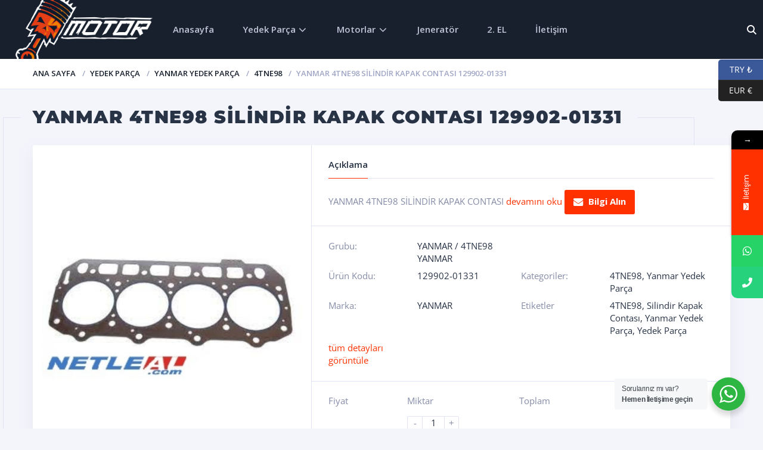

--- FILE ---
content_type: text/html; charset=UTF-8
request_url: https://www.ictentakmamotor.com/shop/yedek-parca/yanmar-yedek-parca/4tne98/yanmar-4tne98-silindir-kapak-contasi-129902-01331/
body_size: 26340
content:
<!doctype html>
<html lang="tr">
<head>
<meta charset="UTF-8">
<meta http-equiv="X-UA-Compatible" content="IE=edge">
<meta name="viewport" content="width=device-width, initial-scale=1.0">
<link rel="profile" href="http://gmpg.org/xfn/11">
<link rel="pingback" href="https://www.ictentakmamotor.com/xmlrpc.php">
<link rel="icon" href="https://www.ictentakmamotor.com/wp-content/uploads/2017/08/cropped-favicon-150x150.png" sizes="32x32" />
<link rel="icon" href="https://www.ictentakmamotor.com/wp-content/uploads/2017/08/cropped-favicon-234x234.png" sizes="192x192" />
<link rel="apple-touch-icon" href="https://www.ictentakmamotor.com/wp-content/uploads/2017/08/cropped-favicon-234x234.png" />
<meta name="msapplication-TileImage" content="https://www.ictentakmamotor.com/wp-content/uploads/2017/08/cropped-favicon-400x400.png" />
<meta name='robots' content='index, follow, max-image-preview:large, max-snippet:-1, max-video-preview:-1' />

	<!-- This site is optimized with the Yoast SEO Premium plugin v21.0 (Yoast SEO v23.6) - https://yoast.com/wordpress/plugins/seo/ -->
	<title>Yanmar 4TNE98 Silindir Kapak Contası 129902-01331 - Kubota Yanmar Motor Yedek Parça Fiyatları ve Listesi</title>
	<meta name="description" content="YANMAR 4TNE98 SİLİNDİR KAPAK CONTASI" />
	<link rel="canonical" href="https://www.ictentakmamotor.com/shop/yedek-parca/yanmar-yedek-parca/4tne98/yanmar-4tne98-silindir-kapak-contasi-129902-01331/" />
	<meta property="og:locale" content="tr_TR" />
	<meta property="og:type" content="product" />
	<meta property="og:title" content="Yanmar 4TNE98 Silindir Kapak Contası 129902-01331" />
	<meta property="og:description" content="YANMAR 4TNE98 SİLİNDİR KAPAK CONTASI" />
	<meta property="og:url" content="https://www.ictentakmamotor.com/shop/yedek-parca/yanmar-yedek-parca/4tne98/yanmar-4tne98-silindir-kapak-contasi-129902-01331/" />
	<meta property="og:site_name" content="Kubota Yanmar Motor Yedek Parça Fiyatları ve Listesi" />
	<meta property="article:modified_time" content="2022-02-25T07:30:53+00:00" />
	<meta property="og:image" content="https://www.ictentakmamotor.com/wp-content/uploads/2022/02/Yanmar-4TNE98-Silindir-Kapak-Contası-129902-01331.jpg" />
	<meta property="og:image:width" content="1000" />
	<meta property="og:image:height" content="538" />
	<meta property="og:image:type" content="image/jpeg" />
	<meta name="twitter:card" content="summary_large_image" />
	<meta name="twitter:label1" content="Fiyat" />
	<meta name="twitter:data1" content="" />
	<meta name="twitter:label2" content="Durumu" />
	<meta name="twitter:data2" content="Stokta var" />
	<script type="application/ld+json" class="yoast-schema-graph">{"@context":"https://schema.org","@graph":[{"@type":["WebPage","ItemPage"],"@id":"https://www.ictentakmamotor.com/shop/yedek-parca/yanmar-yedek-parca/4tne98/yanmar-4tne98-silindir-kapak-contasi-129902-01331/","url":"https://www.ictentakmamotor.com/shop/yedek-parca/yanmar-yedek-parca/4tne98/yanmar-4tne98-silindir-kapak-contasi-129902-01331/","name":"Yanmar 4TNE98 Silindir Kapak Contası 129902-01331 - Kubota Yanmar Motor Yedek Parça Fiyatları ve Listesi","isPartOf":{"@id":"https://www.ictentakmamotor.com/#website"},"primaryImageOfPage":{"@id":"https://www.ictentakmamotor.com/shop/yedek-parca/yanmar-yedek-parca/4tne98/yanmar-4tne98-silindir-kapak-contasi-129902-01331/#primaryimage"},"image":{"@id":"https://www.ictentakmamotor.com/shop/yedek-parca/yanmar-yedek-parca/4tne98/yanmar-4tne98-silindir-kapak-contasi-129902-01331/#primaryimage"},"thumbnailUrl":"https://www.ictentakmamotor.com/wp-content/uploads/2022/02/Yanmar-4TNE98-Silindir-Kapak-Contası-129902-01331.jpg","breadcrumb":{"@id":"https://www.ictentakmamotor.com/shop/yedek-parca/yanmar-yedek-parca/4tne98/yanmar-4tne98-silindir-kapak-contasi-129902-01331/#breadcrumb"},"inLanguage":"tr","potentialAction":{"@type":"BuyAction","target":"https://www.ictentakmamotor.com/shop/yedek-parca/yanmar-yedek-parca/4tne98/yanmar-4tne98-silindir-kapak-contasi-129902-01331/"}},{"@type":"ImageObject","inLanguage":"tr","@id":"https://www.ictentakmamotor.com/shop/yedek-parca/yanmar-yedek-parca/4tne98/yanmar-4tne98-silindir-kapak-contasi-129902-01331/#primaryimage","url":"https://www.ictentakmamotor.com/wp-content/uploads/2022/02/Yanmar-4TNE98-Silindir-Kapak-Contası-129902-01331.jpg","contentUrl":"https://www.ictentakmamotor.com/wp-content/uploads/2022/02/Yanmar-4TNE98-Silindir-Kapak-Contası-129902-01331.jpg","width":1000,"height":538},{"@type":"BreadcrumbList","@id":"https://www.ictentakmamotor.com/shop/yedek-parca/yanmar-yedek-parca/4tne98/yanmar-4tne98-silindir-kapak-contasi-129902-01331/#breadcrumb","itemListElement":[{"@type":"ListItem","position":1,"name":"Home","item":"https://www.ictentakmamotor.com/"},{"@type":"ListItem","position":2,"name":"Mağaza","item":"https://www.ictentakmamotor.com/magaza/"},{"@type":"ListItem","position":3,"name":"Yanmar 4TNE98 Silindir Kapak Contası 129902-01331"}]},{"@type":"WebSite","@id":"https://www.ictentakmamotor.com/#website","url":"https://www.ictentakmamotor.com/","name":"Kubota Yanmar Motor Yedek Parça Fiyatları ve Listesi","description":"İçten Takma Motor Markaları Kubota ve Yanmar Yedek Parça Listesi ve Fiyatları","potentialAction":[{"@type":"SearchAction","target":{"@type":"EntryPoint","urlTemplate":"https://www.ictentakmamotor.com/?s={search_term_string}"},"query-input":{"@type":"PropertyValueSpecification","valueRequired":true,"valueName":"search_term_string"}}],"inLanguage":"tr"}]}</script>
	<meta property="product:price:amount" content="0.00" />
	<meta property="product:price:currency" content="TRY" />
	<meta property="og:availability" content="instock" />
	<meta property="product:availability" content="instock" />
	<meta property="product:retailer_item_id" content="129902-01331" />
	<meta property="product:condition" content="new" />
	<!-- / Yoast SEO Premium plugin. -->


<link rel='dns-prefetch' href='//www.ictentakmamotor.com' />
<link rel='dns-prefetch' href='//fonts.googleapis.com' />
<link rel="alternate" type="application/rss+xml" title="Kubota Yanmar Motor Yedek Parça Fiyatları ve Listesi &raquo; akışı" href="https://www.ictentakmamotor.com/feed/" />
<link rel="alternate" type="application/rss+xml" title="Kubota Yanmar Motor Yedek Parça Fiyatları ve Listesi &raquo; yorum akışı" href="https://www.ictentakmamotor.com/comments/feed/" />
<link rel="alternate" type="application/rss+xml" title="Kubota Yanmar Motor Yedek Parça Fiyatları ve Listesi &raquo; Yanmar 4TNE98 Silindir Kapak Contası 129902-01331 yorum akışı" href="https://www.ictentakmamotor.com/shop/yedek-parca/yanmar-yedek-parca/4tne98/yanmar-4tne98-silindir-kapak-contasi-129902-01331/feed/" />
<script type="text/javascript">
/* <![CDATA[ */
window._wpemojiSettings = {"baseUrl":"https:\/\/s.w.org\/images\/core\/emoji\/15.0.3\/72x72\/","ext":".png","svgUrl":"https:\/\/s.w.org\/images\/core\/emoji\/15.0.3\/svg\/","svgExt":".svg","source":{"concatemoji":"https:\/\/www.ictentakmamotor.com\/wp-includes\/js\/wp-emoji-release.min.js?ver=6.6.2"}};
/*! This file is auto-generated */
!function(i,n){var o,s,e;function c(e){try{var t={supportTests:e,timestamp:(new Date).valueOf()};sessionStorage.setItem(o,JSON.stringify(t))}catch(e){}}function p(e,t,n){e.clearRect(0,0,e.canvas.width,e.canvas.height),e.fillText(t,0,0);var t=new Uint32Array(e.getImageData(0,0,e.canvas.width,e.canvas.height).data),r=(e.clearRect(0,0,e.canvas.width,e.canvas.height),e.fillText(n,0,0),new Uint32Array(e.getImageData(0,0,e.canvas.width,e.canvas.height).data));return t.every(function(e,t){return e===r[t]})}function u(e,t,n){switch(t){case"flag":return n(e,"\ud83c\udff3\ufe0f\u200d\u26a7\ufe0f","\ud83c\udff3\ufe0f\u200b\u26a7\ufe0f")?!1:!n(e,"\ud83c\uddfa\ud83c\uddf3","\ud83c\uddfa\u200b\ud83c\uddf3")&&!n(e,"\ud83c\udff4\udb40\udc67\udb40\udc62\udb40\udc65\udb40\udc6e\udb40\udc67\udb40\udc7f","\ud83c\udff4\u200b\udb40\udc67\u200b\udb40\udc62\u200b\udb40\udc65\u200b\udb40\udc6e\u200b\udb40\udc67\u200b\udb40\udc7f");case"emoji":return!n(e,"\ud83d\udc26\u200d\u2b1b","\ud83d\udc26\u200b\u2b1b")}return!1}function f(e,t,n){var r="undefined"!=typeof WorkerGlobalScope&&self instanceof WorkerGlobalScope?new OffscreenCanvas(300,150):i.createElement("canvas"),a=r.getContext("2d",{willReadFrequently:!0}),o=(a.textBaseline="top",a.font="600 32px Arial",{});return e.forEach(function(e){o[e]=t(a,e,n)}),o}function t(e){var t=i.createElement("script");t.src=e,t.defer=!0,i.head.appendChild(t)}"undefined"!=typeof Promise&&(o="wpEmojiSettingsSupports",s=["flag","emoji"],n.supports={everything:!0,everythingExceptFlag:!0},e=new Promise(function(e){i.addEventListener("DOMContentLoaded",e,{once:!0})}),new Promise(function(t){var n=function(){try{var e=JSON.parse(sessionStorage.getItem(o));if("object"==typeof e&&"number"==typeof e.timestamp&&(new Date).valueOf()<e.timestamp+604800&&"object"==typeof e.supportTests)return e.supportTests}catch(e){}return null}();if(!n){if("undefined"!=typeof Worker&&"undefined"!=typeof OffscreenCanvas&&"undefined"!=typeof URL&&URL.createObjectURL&&"undefined"!=typeof Blob)try{var e="postMessage("+f.toString()+"("+[JSON.stringify(s),u.toString(),p.toString()].join(",")+"));",r=new Blob([e],{type:"text/javascript"}),a=new Worker(URL.createObjectURL(r),{name:"wpTestEmojiSupports"});return void(a.onmessage=function(e){c(n=e.data),a.terminate(),t(n)})}catch(e){}c(n=f(s,u,p))}t(n)}).then(function(e){for(var t in e)n.supports[t]=e[t],n.supports.everything=n.supports.everything&&n.supports[t],"flag"!==t&&(n.supports.everythingExceptFlag=n.supports.everythingExceptFlag&&n.supports[t]);n.supports.everythingExceptFlag=n.supports.everythingExceptFlag&&!n.supports.flag,n.DOMReady=!1,n.readyCallback=function(){n.DOMReady=!0}}).then(function(){return e}).then(function(){var e;n.supports.everything||(n.readyCallback(),(e=n.source||{}).concatemoji?t(e.concatemoji):e.wpemoji&&e.twemoji&&(t(e.twemoji),t(e.wpemoji)))}))}((window,document),window._wpemojiSettings);
/* ]]> */
</script>
<link rel='stylesheet' id='easy-autocomplete-css' href='https://www.ictentakmamotor.com/wp-content/plugins/woocommerce-products-filter/js/easy-autocomplete/easy-autocomplete.min.css?ver=3.3.6.3' type='text/css' media='all' />
<link rel='stylesheet' id='easy-autocomplete-theme-css' href='https://www.ictentakmamotor.com/wp-content/plugins/woocommerce-products-filter/js/easy-autocomplete/easy-autocomplete.themes.min.css?ver=3.3.6.3' type='text/css' media='all' />
<style id='wp-emoji-styles-inline-css' type='text/css'>

	img.wp-smiley, img.emoji {
		display: inline !important;
		border: none !important;
		box-shadow: none !important;
		height: 1em !important;
		width: 1em !important;
		margin: 0 0.07em !important;
		vertical-align: -0.1em !important;
		background: none !important;
		padding: 0 !important;
	}
</style>
<link rel='stylesheet' id='wp-block-library-css' href='https://www.ictentakmamotor.com/wp-includes/css/dist/block-library/style.min.css?ver=6.6.2' type='text/css' media='all' />
<link rel='stylesheet' id='nta-css-popup-css' href='https://www.ictentakmamotor.com/wp-content/plugins/wp-whatsapp/assets/dist/css/style.css?ver=6.6.2' type='text/css' media='all' />
<style id='classic-theme-styles-inline-css' type='text/css'>
/*! This file is auto-generated */
.wp-block-button__link{color:#fff;background-color:#32373c;border-radius:9999px;box-shadow:none;text-decoration:none;padding:calc(.667em + 2px) calc(1.333em + 2px);font-size:1.125em}.wp-block-file__button{background:#32373c;color:#fff;text-decoration:none}
</style>
<style id='global-styles-inline-css' type='text/css'>
:root{--wp--preset--aspect-ratio--square: 1;--wp--preset--aspect-ratio--4-3: 4/3;--wp--preset--aspect-ratio--3-4: 3/4;--wp--preset--aspect-ratio--3-2: 3/2;--wp--preset--aspect-ratio--2-3: 2/3;--wp--preset--aspect-ratio--16-9: 16/9;--wp--preset--aspect-ratio--9-16: 9/16;--wp--preset--color--black: #000000;--wp--preset--color--cyan-bluish-gray: rgb(171, 184, 195);--wp--preset--color--white: #ffffff;--wp--preset--color--pale-pink: rgb(247, 141, 167);--wp--preset--color--vivid-red: rgb(207, 46, 46);--wp--preset--color--luminous-vivid-orange: rgb(255, 105, 0);--wp--preset--color--luminous-vivid-amber: rgb(252, 185, 0);--wp--preset--color--light-green-cyan: rgb(123, 220, 181);--wp--preset--color--vivid-green-cyan: rgb(0, 208, 132);--wp--preset--color--pale-cyan-blue: rgb(142, 209, 252);--wp--preset--color--vivid-cyan-blue: rgb(6, 147, 227);--wp--preset--color--vivid-purple: #9b51e0;--wp--preset--color--motor-primary: #ff3100;--wp--preset--color--motor-title: #283346;--wp--preset--color--motor-text: #868ca7;--wp--preset--color--very-light-gray: rgb(238, 238, 238);--wp--preset--color--very-dark-gray: rgb(49, 49, 49);--wp--preset--gradient--vivid-cyan-blue-to-vivid-purple: linear-gradient(135deg,rgba(6,147,227,1) 0%,rgb(155,81,224) 100%);--wp--preset--gradient--light-green-cyan-to-vivid-green-cyan: linear-gradient(135deg,rgb(122,220,180) 0%,rgb(0,208,130) 100%);--wp--preset--gradient--luminous-vivid-amber-to-luminous-vivid-orange: linear-gradient(135deg,rgba(252,185,0,1) 0%,rgba(255,105,0,1) 100%);--wp--preset--gradient--luminous-vivid-orange-to-vivid-red: linear-gradient(135deg,rgba(255,105,0,1) 0%,rgb(207,46,46) 100%);--wp--preset--gradient--very-light-gray-to-cyan-bluish-gray: linear-gradient(135deg,rgb(238,238,238) 0%,rgb(169,184,195) 100%);--wp--preset--gradient--cool-to-warm-spectrum: linear-gradient(135deg,rgb(74,234,220) 0%,rgb(151,120,209) 20%,rgb(207,42,186) 40%,rgb(238,44,130) 60%,rgb(251,105,98) 80%,rgb(254,248,76) 100%);--wp--preset--gradient--blush-light-purple: linear-gradient(135deg,rgb(255,206,236) 0%,rgb(152,150,240) 100%);--wp--preset--gradient--blush-bordeaux: linear-gradient(135deg,rgb(254,205,165) 0%,rgb(254,45,45) 50%,rgb(107,0,62) 100%);--wp--preset--gradient--luminous-dusk: linear-gradient(135deg,rgb(255,203,112) 0%,rgb(199,81,192) 50%,rgb(65,88,208) 100%);--wp--preset--gradient--pale-ocean: linear-gradient(135deg,rgb(255,245,203) 0%,rgb(182,227,212) 50%,rgb(51,167,181) 100%);--wp--preset--gradient--electric-grass: linear-gradient(135deg,rgb(202,248,128) 0%,rgb(113,206,126) 100%);--wp--preset--gradient--midnight: linear-gradient(135deg,rgb(2,3,129) 0%,rgb(40,116,252) 100%);--wp--preset--font-size--small: 13px;--wp--preset--font-size--medium: 20px;--wp--preset--font-size--large: 36px;--wp--preset--font-size--x-large: 42px;--wp--preset--font-family--inter: "Inter", sans-serif;--wp--preset--font-family--cardo: Cardo;--wp--preset--spacing--20: 0.44rem;--wp--preset--spacing--30: 0.67rem;--wp--preset--spacing--40: 1rem;--wp--preset--spacing--50: 1.5rem;--wp--preset--spacing--60: 2.25rem;--wp--preset--spacing--70: 3.38rem;--wp--preset--spacing--80: 5.06rem;--wp--preset--shadow--natural: 6px 6px 9px rgba(0, 0, 0, 0.2);--wp--preset--shadow--deep: 12px 12px 50px rgba(0, 0, 0, 0.4);--wp--preset--shadow--sharp: 6px 6px 0px rgba(0, 0, 0, 0.2);--wp--preset--shadow--outlined: 6px 6px 0px -3px rgba(255, 255, 255, 1), 6px 6px rgba(0, 0, 0, 1);--wp--preset--shadow--crisp: 6px 6px 0px rgba(0, 0, 0, 1);}:where(.is-layout-flex){gap: 0.5em;}:where(.is-layout-grid){gap: 0.5em;}body .is-layout-flex{display: flex;}.is-layout-flex{flex-wrap: wrap;align-items: center;}.is-layout-flex > :is(*, div){margin: 0;}body .is-layout-grid{display: grid;}.is-layout-grid > :is(*, div){margin: 0;}:where(.wp-block-columns.is-layout-flex){gap: 2em;}:where(.wp-block-columns.is-layout-grid){gap: 2em;}:where(.wp-block-post-template.is-layout-flex){gap: 1.25em;}:where(.wp-block-post-template.is-layout-grid){gap: 1.25em;}.has-black-color{color: var(--wp--preset--color--black) !important;}.has-cyan-bluish-gray-color{color: var(--wp--preset--color--cyan-bluish-gray) !important;}.has-white-color{color: var(--wp--preset--color--white) !important;}.has-pale-pink-color{color: var(--wp--preset--color--pale-pink) !important;}.has-vivid-red-color{color: var(--wp--preset--color--vivid-red) !important;}.has-luminous-vivid-orange-color{color: var(--wp--preset--color--luminous-vivid-orange) !important;}.has-luminous-vivid-amber-color{color: var(--wp--preset--color--luminous-vivid-amber) !important;}.has-light-green-cyan-color{color: var(--wp--preset--color--light-green-cyan) !important;}.has-vivid-green-cyan-color{color: var(--wp--preset--color--vivid-green-cyan) !important;}.has-pale-cyan-blue-color{color: var(--wp--preset--color--pale-cyan-blue) !important;}.has-vivid-cyan-blue-color{color: var(--wp--preset--color--vivid-cyan-blue) !important;}.has-vivid-purple-color{color: var(--wp--preset--color--vivid-purple) !important;}.has-black-background-color{background-color: var(--wp--preset--color--black) !important;}.has-cyan-bluish-gray-background-color{background-color: var(--wp--preset--color--cyan-bluish-gray) !important;}.has-white-background-color{background-color: var(--wp--preset--color--white) !important;}.has-pale-pink-background-color{background-color: var(--wp--preset--color--pale-pink) !important;}.has-vivid-red-background-color{background-color: var(--wp--preset--color--vivid-red) !important;}.has-luminous-vivid-orange-background-color{background-color: var(--wp--preset--color--luminous-vivid-orange) !important;}.has-luminous-vivid-amber-background-color{background-color: var(--wp--preset--color--luminous-vivid-amber) !important;}.has-light-green-cyan-background-color{background-color: var(--wp--preset--color--light-green-cyan) !important;}.has-vivid-green-cyan-background-color{background-color: var(--wp--preset--color--vivid-green-cyan) !important;}.has-pale-cyan-blue-background-color{background-color: var(--wp--preset--color--pale-cyan-blue) !important;}.has-vivid-cyan-blue-background-color{background-color: var(--wp--preset--color--vivid-cyan-blue) !important;}.has-vivid-purple-background-color{background-color: var(--wp--preset--color--vivid-purple) !important;}.has-black-border-color{border-color: var(--wp--preset--color--black) !important;}.has-cyan-bluish-gray-border-color{border-color: var(--wp--preset--color--cyan-bluish-gray) !important;}.has-white-border-color{border-color: var(--wp--preset--color--white) !important;}.has-pale-pink-border-color{border-color: var(--wp--preset--color--pale-pink) !important;}.has-vivid-red-border-color{border-color: var(--wp--preset--color--vivid-red) !important;}.has-luminous-vivid-orange-border-color{border-color: var(--wp--preset--color--luminous-vivid-orange) !important;}.has-luminous-vivid-amber-border-color{border-color: var(--wp--preset--color--luminous-vivid-amber) !important;}.has-light-green-cyan-border-color{border-color: var(--wp--preset--color--light-green-cyan) !important;}.has-vivid-green-cyan-border-color{border-color: var(--wp--preset--color--vivid-green-cyan) !important;}.has-pale-cyan-blue-border-color{border-color: var(--wp--preset--color--pale-cyan-blue) !important;}.has-vivid-cyan-blue-border-color{border-color: var(--wp--preset--color--vivid-cyan-blue) !important;}.has-vivid-purple-border-color{border-color: var(--wp--preset--color--vivid-purple) !important;}.has-vivid-cyan-blue-to-vivid-purple-gradient-background{background: var(--wp--preset--gradient--vivid-cyan-blue-to-vivid-purple) !important;}.has-light-green-cyan-to-vivid-green-cyan-gradient-background{background: var(--wp--preset--gradient--light-green-cyan-to-vivid-green-cyan) !important;}.has-luminous-vivid-amber-to-luminous-vivid-orange-gradient-background{background: var(--wp--preset--gradient--luminous-vivid-amber-to-luminous-vivid-orange) !important;}.has-luminous-vivid-orange-to-vivid-red-gradient-background{background: var(--wp--preset--gradient--luminous-vivid-orange-to-vivid-red) !important;}.has-very-light-gray-to-cyan-bluish-gray-gradient-background{background: var(--wp--preset--gradient--very-light-gray-to-cyan-bluish-gray) !important;}.has-cool-to-warm-spectrum-gradient-background{background: var(--wp--preset--gradient--cool-to-warm-spectrum) !important;}.has-blush-light-purple-gradient-background{background: var(--wp--preset--gradient--blush-light-purple) !important;}.has-blush-bordeaux-gradient-background{background: var(--wp--preset--gradient--blush-bordeaux) !important;}.has-luminous-dusk-gradient-background{background: var(--wp--preset--gradient--luminous-dusk) !important;}.has-pale-ocean-gradient-background{background: var(--wp--preset--gradient--pale-ocean) !important;}.has-electric-grass-gradient-background{background: var(--wp--preset--gradient--electric-grass) !important;}.has-midnight-gradient-background{background: var(--wp--preset--gradient--midnight) !important;}.has-small-font-size{font-size: var(--wp--preset--font-size--small) !important;}.has-medium-font-size{font-size: var(--wp--preset--font-size--medium) !important;}.has-large-font-size{font-size: var(--wp--preset--font-size--large) !important;}.has-x-large-font-size{font-size: var(--wp--preset--font-size--x-large) !important;}
:where(.wp-block-post-template.is-layout-flex){gap: 1.25em;}:where(.wp-block-post-template.is-layout-grid){gap: 1.25em;}
:where(.wp-block-columns.is-layout-flex){gap: 2em;}:where(.wp-block-columns.is-layout-grid){gap: 2em;}
:root :where(.wp-block-pullquote){font-size: 1.5em;line-height: 1.6;}
</style>
<link rel='stylesheet' id='contact-form-7-css' href='https://www.ictentakmamotor.com/wp-content/plugins/contact-form-7/includes/css/styles.css?ver=5.9.8' type='text/css' media='all' />
<link rel='stylesheet' id='wqoecf-front-woo-quote-css' href='https://www.ictentakmamotor.com/wp-content/plugins/woo-quote-or-enquiry-contact-form-7/assets/css/wqoecf-front-style.css?ver=3.4.7' type='text/css' media='all' />
<link rel='stylesheet' id='woof-css' href='https://www.ictentakmamotor.com/wp-content/plugins/woocommerce-products-filter/css/front.css?ver=3.3.6.3' type='text/css' media='all' />
<style id='woof-inline-css' type='text/css'>

.woof_products_top_panel li span, .woof_products_top_panel2 li span{background: url(https://www.ictentakmamotor.com/wp-content/plugins/woocommerce-products-filter/img/delete.png);background-size: 14px 14px;background-repeat: no-repeat;background-position: right;}
.woof_edit_view{
                    display: none;
                }
/*.woof_container_product_parts .chosen-container-single .chosen-single span{
color: #ffffff;
font-size: 22px;
}
.woof_container_product_parts .chosen-container-single {
background-color: #ff3100;
/*width: 100% !important;*/
}
.woof_container_product_parts .chosen-container-single .chosen-single {
padding-left: 14px;
}*/


</style>
<link rel='stylesheet' id='chosen-drop-down-css' href='https://www.ictentakmamotor.com/wp-content/plugins/woocommerce-products-filter/js/chosen/chosen.min.css?ver=3.3.6.3' type='text/css' media='all' />
<link rel='stylesheet' id='woof_by_author_html_items-css' href='https://www.ictentakmamotor.com/wp-content/plugins/woocommerce-products-filter/ext/by_author/css/by_author.css?ver=3.3.6.3' type='text/css' media='all' />
<link rel='stylesheet' id='woof_by_backorder_html_items-css' href='https://www.ictentakmamotor.com/wp-content/plugins/woocommerce-products-filter/ext/by_backorder/css/by_backorder.css?ver=3.3.6.3' type='text/css' media='all' />
<link rel='stylesheet' id='woof_by_instock_html_items-css' href='https://www.ictentakmamotor.com/wp-content/plugins/woocommerce-products-filter/ext/by_instock/css/by_instock.css?ver=3.3.6.3' type='text/css' media='all' />
<link rel='stylesheet' id='woof_by_onsales_html_items-css' href='https://www.ictentakmamotor.com/wp-content/plugins/woocommerce-products-filter/ext/by_onsales/css/by_onsales.css?ver=3.3.6.3' type='text/css' media='all' />
<link rel='stylesheet' id='woof_by_sku_html_items-css' href='https://www.ictentakmamotor.com/wp-content/plugins/woocommerce-products-filter/ext/by_sku/css/by_sku.css?ver=3.3.6.3' type='text/css' media='all' />
<link rel='stylesheet' id='woof_by_text_html_items-css' href='https://www.ictentakmamotor.com/wp-content/plugins/woocommerce-products-filter/ext/by_text/assets/css/front.css?ver=3.3.6.3' type='text/css' media='all' />
<link rel='stylesheet' id='woof_color_html_items-css' href='https://www.ictentakmamotor.com/wp-content/plugins/woocommerce-products-filter/ext/color/css/html_types/color.css?ver=3.3.6.3' type='text/css' media='all' />
<link rel='stylesheet' id='woof_image_html_items-css' href='https://www.ictentakmamotor.com/wp-content/plugins/woocommerce-products-filter/ext/image/css/html_types/image.css?ver=3.3.6.3' type='text/css' media='all' />
<link rel='stylesheet' id='woof_label_html_items-css' href='https://www.ictentakmamotor.com/wp-content/plugins/woocommerce-products-filter/ext/label/css/html_types/label.css?ver=3.3.6.3' type='text/css' media='all' />
<link rel='stylesheet' id='woof_select_hierarchy_html_items-css' href='https://www.ictentakmamotor.com/wp-content/plugins/woocommerce-products-filter/ext/select_hierarchy/css/html_types/select_hierarchy.css?ver=3.3.6.3' type='text/css' media='all' />
<link rel='stylesheet' id='woof_select_radio_check_html_items-css' href='https://www.ictentakmamotor.com/wp-content/plugins/woocommerce-products-filter/ext/select_radio_check/css/html_types/select_radio_check.css?ver=3.3.6.3' type='text/css' media='all' />
<link rel='stylesheet' id='woof_slider_html_items-css' href='https://www.ictentakmamotor.com/wp-content/plugins/woocommerce-products-filter/ext/slider/css/html_types/slider.css?ver=3.3.6.3' type='text/css' media='all' />
<link rel='stylesheet' id='woof_sd_html_items_checkbox-css' href='https://www.ictentakmamotor.com/wp-content/plugins/woocommerce-products-filter/ext/smart_designer/css/elements/checkbox.css?ver=3.3.6.3' type='text/css' media='all' />
<link rel='stylesheet' id='woof_sd_html_items_radio-css' href='https://www.ictentakmamotor.com/wp-content/plugins/woocommerce-products-filter/ext/smart_designer/css/elements/radio.css?ver=3.3.6.3' type='text/css' media='all' />
<link rel='stylesheet' id='woof_sd_html_items_switcher-css' href='https://www.ictentakmamotor.com/wp-content/plugins/woocommerce-products-filter/ext/smart_designer/css/elements/switcher.css?ver=3.3.6.3' type='text/css' media='all' />
<link rel='stylesheet' id='woof_sd_html_items_color-css' href='https://www.ictentakmamotor.com/wp-content/plugins/woocommerce-products-filter/ext/smart_designer/css/elements/color.css?ver=3.3.6.3' type='text/css' media='all' />
<link rel='stylesheet' id='woof_sd_html_items_tooltip-css' href='https://www.ictentakmamotor.com/wp-content/plugins/woocommerce-products-filter/ext/smart_designer/css/tooltip.css?ver=3.3.6.3' type='text/css' media='all' />
<link rel='stylesheet' id='woof_sd_html_items_front-css' href='https://www.ictentakmamotor.com/wp-content/plugins/woocommerce-products-filter/ext/smart_designer/css/front.css?ver=3.3.6.3' type='text/css' media='all' />
<link rel='stylesheet' id='woof-switcher23-css' href='https://www.ictentakmamotor.com/wp-content/plugins/woocommerce-products-filter/css/switcher.css?ver=3.3.6.3' type='text/css' media='all' />
<link rel='stylesheet' id='woocommerce-layout-css' href='https://www.ictentakmamotor.com/wp-content/plugins/woocommerce/assets/css/woocommerce-layout.css?ver=9.3.3' type='text/css' media='all' />
<link rel='stylesheet' id='woocommerce-smallscreen-css' href='https://www.ictentakmamotor.com/wp-content/plugins/woocommerce/assets/css/woocommerce-smallscreen.css?ver=9.3.3' type='text/css' media='only screen and (max-width: 768px)' />
<link rel='stylesheet' id='woocommerce-general-css' href='https://www.ictentakmamotor.com/wp-content/plugins/woocommerce/assets/css/woocommerce.css?ver=9.3.3' type='text/css' media='all' />
<style id='woocommerce-inline-inline-css' type='text/css'>
.woocommerce form .form-row .required { visibility: visible; }
</style>
<link rel='stylesheet' id='motor-parent-style-css' href='https://www.ictentakmamotor.com/wp-content/themes/motor/style.css?ver=6.6.2' type='text/css' media='all' />
<link rel='stylesheet' id='motor-less-css' href='https://www.ictentakmamotor.com/wp-content/themes/motor/wp-less-cache/motor-less.css?ver=1729353787' type='text/css' media='all' />
<link rel='stylesheet' id='motor-style-css' href='https://www.ictentakmamotor.com/wp-content/themes/motor-child/style.css?ver=6.6.2' type='text/css' media='all' />
<link rel='stylesheet' id='elementor-frontend-css' href='https://www.ictentakmamotor.com/wp-content/plugins/elementor/assets/css/frontend.min.css?ver=3.24.7' type='text/css' media='all' />
<link rel='stylesheet' id='motor-elementor-style-css' href='https://www.ictentakmamotor.com/wp-content/themes/motor/css/plugins/elementor-style.css?ver=6.6.2' type='text/css' media='all' />
<link rel='stylesheet' id='elementor-icons-css' href='https://www.ictentakmamotor.com/wp-content/plugins/elementor/assets/lib/eicons/css/elementor-icons.min.css?ver=5.31.0' type='text/css' media='all' />
<link rel='stylesheet' id='swiper-css' href='https://www.ictentakmamotor.com/wp-content/plugins/elementor/assets/lib/swiper/v8/css/swiper.min.css?ver=8.4.5' type='text/css' media='all' />
<link rel='stylesheet' id='e-swiper-css' href='https://www.ictentakmamotor.com/wp-content/plugins/elementor/assets/css/conditionals/e-swiper.min.css?ver=3.24.7' type='text/css' media='all' />
<link rel='stylesheet' id='elementor-post-4980-css' href='https://www.ictentakmamotor.com/wp-content/uploads/elementor/css/post-4980.css?ver=1729353498' type='text/css' media='all' />
<link rel='stylesheet' id='elementor-pro-css' href='https://www.ictentakmamotor.com/wp-content/plugins/elementor-pro/assets/css/frontend.min.css?ver=3.24.4' type='text/css' media='all' />
<link rel='stylesheet' id='font-awesome-css' href='https://www.ictentakmamotor.com/wp-content/plugins/elementor/assets/lib/font-awesome/css/font-awesome.min.css?ver=4.7.0' type='text/css' media='all' />
<link rel='stylesheet' id='elementor-global-css' href='https://www.ictentakmamotor.com/wp-content/uploads/elementor/css/global.css?ver=1729353499' type='text/css' media='all' />
<link rel='stylesheet' id='elementor-post-3446-css' href='https://www.ictentakmamotor.com/wp-content/uploads/elementor/css/post-3446.css?ver=1729355428' type='text/css' media='all' />
<link rel='stylesheet' id='elementor-post-4051-css' href='https://www.ictentakmamotor.com/wp-content/uploads/elementor/css/post-4051.css?ver=1767867221' type='text/css' media='all' />
<link rel='stylesheet' id='elementor-post-2161-css' href='https://www.ictentakmamotor.com/wp-content/uploads/elementor/css/post-2161.css?ver=1729353499' type='text/css' media='all' />
<link rel='stylesheet' id='mystickyelements-google-fonts-css' href='https://fonts.googleapis.com/css?family=Poppins%3A400%2C500%2C600%2C700&#038;ver=2.0.7' type='text/css' media='all' />
<link rel='stylesheet' id='font-awesome-css-css' href='https://www.ictentakmamotor.com/wp-content/plugins/mystickyelements-pro/css/font-awesome.min.css?ver=2.0.7' type='text/css' media='all' />
<link rel='stylesheet' id='mystickyelements-front-css-css' href='https://www.ictentakmamotor.com/wp-content/plugins/mystickyelements-pro/css/mystickyelements-front.min.css?ver=2.0.7' type='text/css' media='all' />
<link rel='stylesheet' id='intl-tel-input-css' href='https://www.ictentakmamotor.com/wp-content/plugins/mystickyelements-pro/intl-tel-input-src/build/css/intlTelInput.css?ver=2.0.7' type='text/css' media='all' />
<link rel='stylesheet' id='google-fonts-1-css' href='https://fonts.googleapis.com/css?family=Montserrat%3A100%2C100italic%2C200%2C200italic%2C300%2C300italic%2C400%2C400italic%2C500%2C500italic%2C600%2C600italic%2C700%2C700italic%2C800%2C800italic%2C900%2C900italic%7COpen+Sans%3A100%2C100italic%2C200%2C200italic%2C300%2C300italic%2C400%2C400italic%2C500%2C500italic%2C600%2C600italic%2C700%2C700italic%2C800%2C800italic%2C900%2C900italic&#038;display=auto&#038;subset=latin-ext&#038;ver=6.6.2' type='text/css' media='all' />
<link rel="preconnect" href="https://fonts.gstatic.com/" crossorigin><script type="text/javascript" src="https://www.ictentakmamotor.com/wp-includes/js/jquery/jquery.min.js?ver=3.7.1" id="jquery-core-js"></script>
<script type="text/javascript" src="https://www.ictentakmamotor.com/wp-includes/js/jquery/jquery-migrate.min.js?ver=3.4.1" id="jquery-migrate-js"></script>
<script type="text/javascript" src="https://www.ictentakmamotor.com/wp-content/plugins/woocommerce-products-filter/js/easy-autocomplete/jquery.easy-autocomplete.min.js?ver=3.3.6.3" id="easy-autocomplete-js"></script>
<script type="text/javascript" id="woof-husky-js-extra">
/* <![CDATA[ */
var woof_husky_txt = {"ajax_url":"https:\/\/www.ictentakmamotor.com\/wp-admin\/admin-ajax.php","plugin_uri":"https:\/\/www.ictentakmamotor.com\/wp-content\/plugins\/woocommerce-products-filter\/ext\/by_text\/","loader":"https:\/\/www.ictentakmamotor.com\/wp-content\/plugins\/woocommerce-products-filter\/ext\/by_text\/assets\/img\/ajax-loader.gif","not_found":"Nothing found!","prev":"Prev","next":"Next","site_link":"https:\/\/www.ictentakmamotor.com","default_data":{"placeholder":"","behavior":"title","search_by_full_word":"0","autocomplete":0,"how_to_open_links":"0","taxonomy_compatibility":0,"sku_compatibility":"0","custom_fields":"","search_desc_variant":0,"view_text_length":10,"min_symbols":3,"max_posts":10,"image":"","notes_for_customer":"","template":"default","max_open_height":300,"page":0}};
/* ]]> */
</script>
<script type="text/javascript" src="https://www.ictentakmamotor.com/wp-content/plugins/woocommerce-products-filter/ext/by_text/assets/js/husky.js?ver=3.3.6.3" id="woof-husky-js"></script>
<script type="text/javascript" src="//www.ictentakmamotor.com/wp-content/plugins/revslider-6.7.20/sr6/assets/js/rbtools.min.js?ver=6.7.20" async id="tp-tools-js"></script>
<script type="text/javascript" src="//www.ictentakmamotor.com/wp-content/plugins/revslider-6.7.20/sr6/assets/js/rs6.min.js?ver=6.7.20" async id="revmin-js"></script>
<script type="text/javascript" src="https://www.ictentakmamotor.com/wp-content/plugins/woocommerce/assets/js/jquery-blockui/jquery.blockUI.min.js?ver=2.7.0-wc.9.3.3" id="jquery-blockui-js" defer="defer" data-wp-strategy="defer"></script>
<script type="text/javascript" id="wc-add-to-cart-js-extra">
/* <![CDATA[ */
var wc_add_to_cart_params = {"ajax_url":"\/wp-admin\/admin-ajax.php","wc_ajax_url":"\/?wc-ajax=%%endpoint%%","i18n_view_cart":"Sepetim","cart_url":"https:\/\/www.ictentakmamotor.com\/cart\/","is_cart":"","cart_redirect_after_add":"no"};
/* ]]> */
</script>
<script type="text/javascript" src="https://www.ictentakmamotor.com/wp-content/plugins/woocommerce/assets/js/frontend/add-to-cart.min.js?ver=9.3.3" id="wc-add-to-cart-js" defer="defer" data-wp-strategy="defer"></script>
<script type="text/javascript" id="wc-single-product-js-extra">
/* <![CDATA[ */
var wc_single_product_params = {"i18n_required_rating_text":"L\u00fctfen bir oy belirleyin","review_rating_required":"yes","flexslider":{"rtl":false,"animation":"slide","smoothHeight":true,"directionNav":false,"controlNav":"thumbnails","slideshow":false,"animationSpeed":500,"animationLoop":false,"allowOneSlide":false},"zoom_enabled":"","zoom_options":[],"photoswipe_enabled":"","photoswipe_options":{"shareEl":false,"closeOnScroll":false,"history":false,"hideAnimationDuration":0,"showAnimationDuration":0},"flexslider_enabled":""};
/* ]]> */
</script>
<script type="text/javascript" src="https://www.ictentakmamotor.com/wp-content/plugins/woocommerce/assets/js/frontend/single-product.min.js?ver=9.3.3" id="wc-single-product-js" defer="defer" data-wp-strategy="defer"></script>
<script type="text/javascript" src="https://www.ictentakmamotor.com/wp-content/plugins/woocommerce/assets/js/js-cookie/js.cookie.min.js?ver=2.1.4-wc.9.3.3" id="js-cookie-js" defer="defer" data-wp-strategy="defer"></script>
<script type="text/javascript" id="woocommerce-js-extra">
/* <![CDATA[ */
var woocommerce_params = {"ajax_url":"\/wp-admin\/admin-ajax.php","wc_ajax_url":"\/?wc-ajax=%%endpoint%%"};
/* ]]> */
</script>
<script type="text/javascript" src="https://www.ictentakmamotor.com/wp-content/plugins/woocommerce/assets/js/frontend/woocommerce.min.js?ver=9.3.3" id="woocommerce-js" defer="defer" data-wp-strategy="defer"></script>
<link rel="https://api.w.org/" href="https://www.ictentakmamotor.com/wp-json/" /><link rel="alternate" title="JSON" type="application/json" href="https://www.ictentakmamotor.com/wp-json/wp/v2/product/9128" /><link rel="EditURI" type="application/rsd+xml" title="RSD" href="https://www.ictentakmamotor.com/xmlrpc.php?rsd" />
<meta name="generator" content="WordPress 6.6.2" />
<meta name="generator" content="WooCommerce 9.3.3" />
<link rel='shortlink' href='https://www.ictentakmamotor.com/?p=9128' />
<link rel="alternate" title="oEmbed (JSON)" type="application/json+oembed" href="https://www.ictentakmamotor.com/wp-json/oembed/1.0/embed?url=https%3A%2F%2Fwww.ictentakmamotor.com%2Fshop%2Fyedek-parca%2Fyanmar-yedek-parca%2F4tne98%2Fyanmar-4tne98-silindir-kapak-contasi-129902-01331%2F" />
<link rel="alternate" title="oEmbed (XML)" type="text/xml+oembed" href="https://www.ictentakmamotor.com/wp-json/oembed/1.0/embed?url=https%3A%2F%2Fwww.ictentakmamotor.com%2Fshop%2Fyedek-parca%2Fyanmar-yedek-parca%2F4tne98%2Fyanmar-4tne98-silindir-kapak-contasi-129902-01331%2F&#038;format=xml" />

		<!-- GA Google Analytics @ https://m0n.co/ga -->
		<script>
			(function(i,s,o,g,r,a,m){i['GoogleAnalyticsObject']=r;i[r]=i[r]||function(){
			(i[r].q=i[r].q||[]).push(arguments)},i[r].l=1*new Date();a=s.createElement(o),
			m=s.getElementsByTagName(o)[0];a.async=1;a.src=g;m.parentNode.insertBefore(a,m)
			})(window,document,'script','https://www.google-analytics.com/analytics.js','ga');
			ga('create', 'UA-145821779-7', 'auto');
			ga('send', 'pageview');
		</script>

		<style>
		.woocommerce a.wqoecf_enquiry_button {
			background-color: #ff3100;
		}

			</style>
	<noscript><style>.woocommerce-product-gallery{ opacity: 1 !important; }</style></noscript>
	<meta name="generator" content="Elementor 3.24.7; features: additional_custom_breakpoints; settings: css_print_method-external, google_font-enabled, font_display-auto">
			<style>
				.e-con.e-parent:nth-of-type(n+4):not(.e-lazyloaded):not(.e-no-lazyload),
				.e-con.e-parent:nth-of-type(n+4):not(.e-lazyloaded):not(.e-no-lazyload) * {
					background-image: none !important;
				}
				@media screen and (max-height: 1024px) {
					.e-con.e-parent:nth-of-type(n+3):not(.e-lazyloaded):not(.e-no-lazyload),
					.e-con.e-parent:nth-of-type(n+3):not(.e-lazyloaded):not(.e-no-lazyload) * {
						background-image: none !important;
					}
				}
				@media screen and (max-height: 640px) {
					.e-con.e-parent:nth-of-type(n+2):not(.e-lazyloaded):not(.e-no-lazyload),
					.e-con.e-parent:nth-of-type(n+2):not(.e-lazyloaded):not(.e-no-lazyload) * {
						background-image: none !important;
					}
				}
			</style>
			<meta name="generator" content="Powered by Slider Revolution 6.7.20 - responsive, Mobile-Friendly Slider Plugin for WordPress with comfortable drag and drop interface." />
<style id='wp-fonts-local' type='text/css'>
@font-face{font-family:Inter;font-style:normal;font-weight:300 900;font-display:fallback;src:url('https://www.ictentakmamotor.com/wp-content/plugins/woocommerce/assets/fonts/Inter-VariableFont_slnt,wght.woff2') format('woff2');font-stretch:normal;}
@font-face{font-family:Cardo;font-style:normal;font-weight:400;font-display:fallback;src:url('https://www.ictentakmamotor.com/wp-content/plugins/woocommerce/assets/fonts/cardo_normal_400.woff2') format('woff2');}
</style>
<link rel="icon" href="https://www.ictentakmamotor.com/wp-content/uploads/2017/08/cropped-favicon-150x150.png" sizes="32x32" />
<link rel="icon" href="https://www.ictentakmamotor.com/wp-content/uploads/2017/08/cropped-favicon-234x234.png" sizes="192x192" />
<link rel="apple-touch-icon" href="https://www.ictentakmamotor.com/wp-content/uploads/2017/08/cropped-favicon-234x234.png" />
<meta name="msapplication-TileImage" content="https://www.ictentakmamotor.com/wp-content/uploads/2017/08/cropped-favicon-400x400.png" />
<script>function setREVStartSize(e){
			//window.requestAnimationFrame(function() {
				window.RSIW = window.RSIW===undefined ? window.innerWidth : window.RSIW;
				window.RSIH = window.RSIH===undefined ? window.innerHeight : window.RSIH;
				try {
					var pw = document.getElementById(e.c).parentNode.offsetWidth,
						newh;
					pw = pw===0 || isNaN(pw) || (e.l=="fullwidth" || e.layout=="fullwidth") ? window.RSIW : pw;
					e.tabw = e.tabw===undefined ? 0 : parseInt(e.tabw);
					e.thumbw = e.thumbw===undefined ? 0 : parseInt(e.thumbw);
					e.tabh = e.tabh===undefined ? 0 : parseInt(e.tabh);
					e.thumbh = e.thumbh===undefined ? 0 : parseInt(e.thumbh);
					e.tabhide = e.tabhide===undefined ? 0 : parseInt(e.tabhide);
					e.thumbhide = e.thumbhide===undefined ? 0 : parseInt(e.thumbhide);
					e.mh = e.mh===undefined || e.mh=="" || e.mh==="auto" ? 0 : parseInt(e.mh,0);
					if(e.layout==="fullscreen" || e.l==="fullscreen")
						newh = Math.max(e.mh,window.RSIH);
					else{
						e.gw = Array.isArray(e.gw) ? e.gw : [e.gw];
						for (var i in e.rl) if (e.gw[i]===undefined || e.gw[i]===0) e.gw[i] = e.gw[i-1];
						e.gh = e.el===undefined || e.el==="" || (Array.isArray(e.el) && e.el.length==0)? e.gh : e.el;
						e.gh = Array.isArray(e.gh) ? e.gh : [e.gh];
						for (var i in e.rl) if (e.gh[i]===undefined || e.gh[i]===0) e.gh[i] = e.gh[i-1];
											
						var nl = new Array(e.rl.length),
							ix = 0,
							sl;
						e.tabw = e.tabhide>=pw ? 0 : e.tabw;
						e.thumbw = e.thumbhide>=pw ? 0 : e.thumbw;
						e.tabh = e.tabhide>=pw ? 0 : e.tabh;
						e.thumbh = e.thumbhide>=pw ? 0 : e.thumbh;
						for (var i in e.rl) nl[i] = e.rl[i]<window.RSIW ? 0 : e.rl[i];
						sl = nl[0];
						for (var i in nl) if (sl>nl[i] && nl[i]>0) { sl = nl[i]; ix=i;}
						var m = pw>(e.gw[ix]+e.tabw+e.thumbw) ? 1 : (pw-(e.tabw+e.thumbw)) / (e.gw[ix]);
						newh =  (e.gh[ix] * m) + (e.tabh + e.thumbh);
					}
					var el = document.getElementById(e.c);
					if (el!==null && el) el.style.height = newh+"px";
					el = document.getElementById(e.c+"_wrapper");
					if (el!==null && el) {
						el.style.height = newh+"px";
						el.style.display = "block";
					}
				} catch(e){
					console.log("Failure at Presize of Slider:" + e)
				}
			//});
		  };</script>
<style></style>		<style type="text/css" id="wp-custom-css">
			.section-top {
	display: none;
}
.section-filter-toggle {
	/*display: none;*/
}		</style>
		<script>
        var woocs_is_mobile = 0;
        var woocs_special_ajax_mode = 0;
        var woocs_drop_down_view = "ddslick";
        var woocs_current_currency = {"name":"TRY","rate":34.895301818847656,"symbol":"&#8378;","position":"right_space","is_etalon":0,"hide_cents":1,"hide_on_front":0,"rate_plus":"","decimals":2,"separators":"0","description":"T\u00fcrk Liras\u0131","flag":"https:\/\/www.ictentakmamotor.com\/wp-content\/plugins\/woocommerce-currency-switcher\/img\/no_flag.png"};
        var woocs_default_currency = {"name":"EUR","rate":1,"symbol":"&euro;","position":"left","is_etalon":1,"hide_cents":1,"hide_on_front":0,"rate_plus":"","decimals":2,"separators":"0","description":"Euro","flag":"https:\/\/www.ictentakmamotor.com\/wp-content\/plugins\/woocommerce-currency-switcher\/img\/no_flag.png"};
        var woocs_redraw_cart = 1;
        var woocs_array_of_get = '{}';
        
        woocs_array_no_cents = '["JPY","TWD"]';

        var woocs_ajaxurl = "https://www.ictentakmamotor.com/wp-admin/admin-ajax.php";
        var woocs_lang_loading = "loading";
        var woocs_shop_is_cached =0;
        </script><style id="kirki-inline-styles">/* cyrillic-ext */
@font-face {
  font-family: 'Open Sans';
  font-style: normal;
  font-weight: 400;
  font-stretch: 100%;
  font-display: swap;
  src: url(https://www.ictentakmamotor.com/wp-content/fonts/open-sans/memSYaGs126MiZpBA-UvWbX2vVnXBbObj2OVZyOOSr4dVJWUgsjZ0B4taVIGxA.woff2) format('woff2');
  unicode-range: U+0460-052F, U+1C80-1C8A, U+20B4, U+2DE0-2DFF, U+A640-A69F, U+FE2E-FE2F;
}
/* cyrillic */
@font-face {
  font-family: 'Open Sans';
  font-style: normal;
  font-weight: 400;
  font-stretch: 100%;
  font-display: swap;
  src: url(https://www.ictentakmamotor.com/wp-content/fonts/open-sans/memSYaGs126MiZpBA-UvWbX2vVnXBbObj2OVZyOOSr4dVJWUgsjZ0B4kaVIGxA.woff2) format('woff2');
  unicode-range: U+0301, U+0400-045F, U+0490-0491, U+04B0-04B1, U+2116;
}
/* greek-ext */
@font-face {
  font-family: 'Open Sans';
  font-style: normal;
  font-weight: 400;
  font-stretch: 100%;
  font-display: swap;
  src: url(https://www.ictentakmamotor.com/wp-content/fonts/open-sans/memSYaGs126MiZpBA-UvWbX2vVnXBbObj2OVZyOOSr4dVJWUgsjZ0B4saVIGxA.woff2) format('woff2');
  unicode-range: U+1F00-1FFF;
}
/* greek */
@font-face {
  font-family: 'Open Sans';
  font-style: normal;
  font-weight: 400;
  font-stretch: 100%;
  font-display: swap;
  src: url(https://www.ictentakmamotor.com/wp-content/fonts/open-sans/memSYaGs126MiZpBA-UvWbX2vVnXBbObj2OVZyOOSr4dVJWUgsjZ0B4jaVIGxA.woff2) format('woff2');
  unicode-range: U+0370-0377, U+037A-037F, U+0384-038A, U+038C, U+038E-03A1, U+03A3-03FF;
}
/* hebrew */
@font-face {
  font-family: 'Open Sans';
  font-style: normal;
  font-weight: 400;
  font-stretch: 100%;
  font-display: swap;
  src: url(https://www.ictentakmamotor.com/wp-content/fonts/open-sans/memSYaGs126MiZpBA-UvWbX2vVnXBbObj2OVZyOOSr4dVJWUgsjZ0B4iaVIGxA.woff2) format('woff2');
  unicode-range: U+0307-0308, U+0590-05FF, U+200C-2010, U+20AA, U+25CC, U+FB1D-FB4F;
}
/* math */
@font-face {
  font-family: 'Open Sans';
  font-style: normal;
  font-weight: 400;
  font-stretch: 100%;
  font-display: swap;
  src: url(https://www.ictentakmamotor.com/wp-content/fonts/open-sans/memSYaGs126MiZpBA-UvWbX2vVnXBbObj2OVZyOOSr4dVJWUgsjZ0B5caVIGxA.woff2) format('woff2');
  unicode-range: U+0302-0303, U+0305, U+0307-0308, U+0310, U+0312, U+0315, U+031A, U+0326-0327, U+032C, U+032F-0330, U+0332-0333, U+0338, U+033A, U+0346, U+034D, U+0391-03A1, U+03A3-03A9, U+03B1-03C9, U+03D1, U+03D5-03D6, U+03F0-03F1, U+03F4-03F5, U+2016-2017, U+2034-2038, U+203C, U+2040, U+2043, U+2047, U+2050, U+2057, U+205F, U+2070-2071, U+2074-208E, U+2090-209C, U+20D0-20DC, U+20E1, U+20E5-20EF, U+2100-2112, U+2114-2115, U+2117-2121, U+2123-214F, U+2190, U+2192, U+2194-21AE, U+21B0-21E5, U+21F1-21F2, U+21F4-2211, U+2213-2214, U+2216-22FF, U+2308-230B, U+2310, U+2319, U+231C-2321, U+2336-237A, U+237C, U+2395, U+239B-23B7, U+23D0, U+23DC-23E1, U+2474-2475, U+25AF, U+25B3, U+25B7, U+25BD, U+25C1, U+25CA, U+25CC, U+25FB, U+266D-266F, U+27C0-27FF, U+2900-2AFF, U+2B0E-2B11, U+2B30-2B4C, U+2BFE, U+3030, U+FF5B, U+FF5D, U+1D400-1D7FF, U+1EE00-1EEFF;
}
/* symbols */
@font-face {
  font-family: 'Open Sans';
  font-style: normal;
  font-weight: 400;
  font-stretch: 100%;
  font-display: swap;
  src: url(https://www.ictentakmamotor.com/wp-content/fonts/open-sans/memSYaGs126MiZpBA-UvWbX2vVnXBbObj2OVZyOOSr4dVJWUgsjZ0B5OaVIGxA.woff2) format('woff2');
  unicode-range: U+0001-000C, U+000E-001F, U+007F-009F, U+20DD-20E0, U+20E2-20E4, U+2150-218F, U+2190, U+2192, U+2194-2199, U+21AF, U+21E6-21F0, U+21F3, U+2218-2219, U+2299, U+22C4-22C6, U+2300-243F, U+2440-244A, U+2460-24FF, U+25A0-27BF, U+2800-28FF, U+2921-2922, U+2981, U+29BF, U+29EB, U+2B00-2BFF, U+4DC0-4DFF, U+FFF9-FFFB, U+10140-1018E, U+10190-1019C, U+101A0, U+101D0-101FD, U+102E0-102FB, U+10E60-10E7E, U+1D2C0-1D2D3, U+1D2E0-1D37F, U+1F000-1F0FF, U+1F100-1F1AD, U+1F1E6-1F1FF, U+1F30D-1F30F, U+1F315, U+1F31C, U+1F31E, U+1F320-1F32C, U+1F336, U+1F378, U+1F37D, U+1F382, U+1F393-1F39F, U+1F3A7-1F3A8, U+1F3AC-1F3AF, U+1F3C2, U+1F3C4-1F3C6, U+1F3CA-1F3CE, U+1F3D4-1F3E0, U+1F3ED, U+1F3F1-1F3F3, U+1F3F5-1F3F7, U+1F408, U+1F415, U+1F41F, U+1F426, U+1F43F, U+1F441-1F442, U+1F444, U+1F446-1F449, U+1F44C-1F44E, U+1F453, U+1F46A, U+1F47D, U+1F4A3, U+1F4B0, U+1F4B3, U+1F4B9, U+1F4BB, U+1F4BF, U+1F4C8-1F4CB, U+1F4D6, U+1F4DA, U+1F4DF, U+1F4E3-1F4E6, U+1F4EA-1F4ED, U+1F4F7, U+1F4F9-1F4FB, U+1F4FD-1F4FE, U+1F503, U+1F507-1F50B, U+1F50D, U+1F512-1F513, U+1F53E-1F54A, U+1F54F-1F5FA, U+1F610, U+1F650-1F67F, U+1F687, U+1F68D, U+1F691, U+1F694, U+1F698, U+1F6AD, U+1F6B2, U+1F6B9-1F6BA, U+1F6BC, U+1F6C6-1F6CF, U+1F6D3-1F6D7, U+1F6E0-1F6EA, U+1F6F0-1F6F3, U+1F6F7-1F6FC, U+1F700-1F7FF, U+1F800-1F80B, U+1F810-1F847, U+1F850-1F859, U+1F860-1F887, U+1F890-1F8AD, U+1F8B0-1F8BB, U+1F8C0-1F8C1, U+1F900-1F90B, U+1F93B, U+1F946, U+1F984, U+1F996, U+1F9E9, U+1FA00-1FA6F, U+1FA70-1FA7C, U+1FA80-1FA89, U+1FA8F-1FAC6, U+1FACE-1FADC, U+1FADF-1FAE9, U+1FAF0-1FAF8, U+1FB00-1FBFF;
}
/* vietnamese */
@font-face {
  font-family: 'Open Sans';
  font-style: normal;
  font-weight: 400;
  font-stretch: 100%;
  font-display: swap;
  src: url(https://www.ictentakmamotor.com/wp-content/fonts/open-sans/memSYaGs126MiZpBA-UvWbX2vVnXBbObj2OVZyOOSr4dVJWUgsjZ0B4vaVIGxA.woff2) format('woff2');
  unicode-range: U+0102-0103, U+0110-0111, U+0128-0129, U+0168-0169, U+01A0-01A1, U+01AF-01B0, U+0300-0301, U+0303-0304, U+0308-0309, U+0323, U+0329, U+1EA0-1EF9, U+20AB;
}
/* latin-ext */
@font-face {
  font-family: 'Open Sans';
  font-style: normal;
  font-weight: 400;
  font-stretch: 100%;
  font-display: swap;
  src: url(https://www.ictentakmamotor.com/wp-content/fonts/open-sans/memSYaGs126MiZpBA-UvWbX2vVnXBbObj2OVZyOOSr4dVJWUgsjZ0B4uaVIGxA.woff2) format('woff2');
  unicode-range: U+0100-02BA, U+02BD-02C5, U+02C7-02CC, U+02CE-02D7, U+02DD-02FF, U+0304, U+0308, U+0329, U+1D00-1DBF, U+1E00-1E9F, U+1EF2-1EFF, U+2020, U+20A0-20AB, U+20AD-20C0, U+2113, U+2C60-2C7F, U+A720-A7FF;
}
/* latin */
@font-face {
  font-family: 'Open Sans';
  font-style: normal;
  font-weight: 400;
  font-stretch: 100%;
  font-display: swap;
  src: url(https://www.ictentakmamotor.com/wp-content/fonts/open-sans/memSYaGs126MiZpBA-UvWbX2vVnXBbObj2OVZyOOSr4dVJWUgsjZ0B4gaVI.woff2) format('woff2');
  unicode-range: U+0000-00FF, U+0131, U+0152-0153, U+02BB-02BC, U+02C6, U+02DA, U+02DC, U+0304, U+0308, U+0329, U+2000-206F, U+20AC, U+2122, U+2191, U+2193, U+2212, U+2215, U+FEFF, U+FFFD;
}/* cyrillic-ext */
@font-face {
  font-family: 'Montserrat';
  font-style: normal;
  font-weight: 700;
  font-display: swap;
  src: url(https://www.ictentakmamotor.com/wp-content/fonts/montserrat/JTUSjIg1_i6t8kCHKm459WRhyzbi.woff2) format('woff2');
  unicode-range: U+0460-052F, U+1C80-1C8A, U+20B4, U+2DE0-2DFF, U+A640-A69F, U+FE2E-FE2F;
}
/* cyrillic */
@font-face {
  font-family: 'Montserrat';
  font-style: normal;
  font-weight: 700;
  font-display: swap;
  src: url(https://www.ictentakmamotor.com/wp-content/fonts/montserrat/JTUSjIg1_i6t8kCHKm459W1hyzbi.woff2) format('woff2');
  unicode-range: U+0301, U+0400-045F, U+0490-0491, U+04B0-04B1, U+2116;
}
/* vietnamese */
@font-face {
  font-family: 'Montserrat';
  font-style: normal;
  font-weight: 700;
  font-display: swap;
  src: url(https://www.ictentakmamotor.com/wp-content/fonts/montserrat/JTUSjIg1_i6t8kCHKm459WZhyzbi.woff2) format('woff2');
  unicode-range: U+0102-0103, U+0110-0111, U+0128-0129, U+0168-0169, U+01A0-01A1, U+01AF-01B0, U+0300-0301, U+0303-0304, U+0308-0309, U+0323, U+0329, U+1EA0-1EF9, U+20AB;
}
/* latin-ext */
@font-face {
  font-family: 'Montserrat';
  font-style: normal;
  font-weight: 700;
  font-display: swap;
  src: url(https://www.ictentakmamotor.com/wp-content/fonts/montserrat/JTUSjIg1_i6t8kCHKm459Wdhyzbi.woff2) format('woff2');
  unicode-range: U+0100-02BA, U+02BD-02C5, U+02C7-02CC, U+02CE-02D7, U+02DD-02FF, U+0304, U+0308, U+0329, U+1D00-1DBF, U+1E00-1E9F, U+1EF2-1EFF, U+2020, U+20A0-20AB, U+20AD-20C0, U+2113, U+2C60-2C7F, U+A720-A7FF;
}
/* latin */
@font-face {
  font-family: 'Montserrat';
  font-style: normal;
  font-weight: 700;
  font-display: swap;
  src: url(https://www.ictentakmamotor.com/wp-content/fonts/montserrat/JTUSjIg1_i6t8kCHKm459Wlhyw.woff2) format('woff2');
  unicode-range: U+0000-00FF, U+0131, U+0152-0153, U+02BB-02BC, U+02C6, U+02DA, U+02DC, U+0304, U+0308, U+0329, U+2000-206F, U+20AC, U+2122, U+2191, U+2193, U+2212, U+2215, U+FEFF, U+FFFD;
}
/* cyrillic-ext */
@font-face {
  font-family: 'Montserrat';
  font-style: normal;
  font-weight: 900;
  font-display: swap;
  src: url(https://www.ictentakmamotor.com/wp-content/fonts/montserrat/JTUSjIg1_i6t8kCHKm459WRhyzbi.woff2) format('woff2');
  unicode-range: U+0460-052F, U+1C80-1C8A, U+20B4, U+2DE0-2DFF, U+A640-A69F, U+FE2E-FE2F;
}
/* cyrillic */
@font-face {
  font-family: 'Montserrat';
  font-style: normal;
  font-weight: 900;
  font-display: swap;
  src: url(https://www.ictentakmamotor.com/wp-content/fonts/montserrat/JTUSjIg1_i6t8kCHKm459W1hyzbi.woff2) format('woff2');
  unicode-range: U+0301, U+0400-045F, U+0490-0491, U+04B0-04B1, U+2116;
}
/* vietnamese */
@font-face {
  font-family: 'Montserrat';
  font-style: normal;
  font-weight: 900;
  font-display: swap;
  src: url(https://www.ictentakmamotor.com/wp-content/fonts/montserrat/JTUSjIg1_i6t8kCHKm459WZhyzbi.woff2) format('woff2');
  unicode-range: U+0102-0103, U+0110-0111, U+0128-0129, U+0168-0169, U+01A0-01A1, U+01AF-01B0, U+0300-0301, U+0303-0304, U+0308-0309, U+0323, U+0329, U+1EA0-1EF9, U+20AB;
}
/* latin-ext */
@font-face {
  font-family: 'Montserrat';
  font-style: normal;
  font-weight: 900;
  font-display: swap;
  src: url(https://www.ictentakmamotor.com/wp-content/fonts/montserrat/JTUSjIg1_i6t8kCHKm459Wdhyzbi.woff2) format('woff2');
  unicode-range: U+0100-02BA, U+02BD-02C5, U+02C7-02CC, U+02CE-02D7, U+02DD-02FF, U+0304, U+0308, U+0329, U+1D00-1DBF, U+1E00-1E9F, U+1EF2-1EFF, U+2020, U+20A0-20AB, U+20AD-20C0, U+2113, U+2C60-2C7F, U+A720-A7FF;
}
/* latin */
@font-face {
  font-family: 'Montserrat';
  font-style: normal;
  font-weight: 900;
  font-display: swap;
  src: url(https://www.ictentakmamotor.com/wp-content/fonts/montserrat/JTUSjIg1_i6t8kCHKm459Wlhyw.woff2) format('woff2');
  unicode-range: U+0000-00FF, U+0131, U+0152-0153, U+02BB-02BC, U+02C6, U+02DA, U+02DC, U+0304, U+0308, U+0329, U+2000-206F, U+20AC, U+2122, U+2191, U+2193, U+2212, U+2215, U+FEFF, U+FFFD;
}/* cyrillic-ext */
@font-face {
  font-family: 'Open Sans';
  font-style: normal;
  font-weight: 400;
  font-stretch: 100%;
  font-display: swap;
  src: url(https://www.ictentakmamotor.com/wp-content/fonts/open-sans/memSYaGs126MiZpBA-UvWbX2vVnXBbObj2OVZyOOSr4dVJWUgsjZ0B4taVIGxA.woff2) format('woff2');
  unicode-range: U+0460-052F, U+1C80-1C8A, U+20B4, U+2DE0-2DFF, U+A640-A69F, U+FE2E-FE2F;
}
/* cyrillic */
@font-face {
  font-family: 'Open Sans';
  font-style: normal;
  font-weight: 400;
  font-stretch: 100%;
  font-display: swap;
  src: url(https://www.ictentakmamotor.com/wp-content/fonts/open-sans/memSYaGs126MiZpBA-UvWbX2vVnXBbObj2OVZyOOSr4dVJWUgsjZ0B4kaVIGxA.woff2) format('woff2');
  unicode-range: U+0301, U+0400-045F, U+0490-0491, U+04B0-04B1, U+2116;
}
/* greek-ext */
@font-face {
  font-family: 'Open Sans';
  font-style: normal;
  font-weight: 400;
  font-stretch: 100%;
  font-display: swap;
  src: url(https://www.ictentakmamotor.com/wp-content/fonts/open-sans/memSYaGs126MiZpBA-UvWbX2vVnXBbObj2OVZyOOSr4dVJWUgsjZ0B4saVIGxA.woff2) format('woff2');
  unicode-range: U+1F00-1FFF;
}
/* greek */
@font-face {
  font-family: 'Open Sans';
  font-style: normal;
  font-weight: 400;
  font-stretch: 100%;
  font-display: swap;
  src: url(https://www.ictentakmamotor.com/wp-content/fonts/open-sans/memSYaGs126MiZpBA-UvWbX2vVnXBbObj2OVZyOOSr4dVJWUgsjZ0B4jaVIGxA.woff2) format('woff2');
  unicode-range: U+0370-0377, U+037A-037F, U+0384-038A, U+038C, U+038E-03A1, U+03A3-03FF;
}
/* hebrew */
@font-face {
  font-family: 'Open Sans';
  font-style: normal;
  font-weight: 400;
  font-stretch: 100%;
  font-display: swap;
  src: url(https://www.ictentakmamotor.com/wp-content/fonts/open-sans/memSYaGs126MiZpBA-UvWbX2vVnXBbObj2OVZyOOSr4dVJWUgsjZ0B4iaVIGxA.woff2) format('woff2');
  unicode-range: U+0307-0308, U+0590-05FF, U+200C-2010, U+20AA, U+25CC, U+FB1D-FB4F;
}
/* math */
@font-face {
  font-family: 'Open Sans';
  font-style: normal;
  font-weight: 400;
  font-stretch: 100%;
  font-display: swap;
  src: url(https://www.ictentakmamotor.com/wp-content/fonts/open-sans/memSYaGs126MiZpBA-UvWbX2vVnXBbObj2OVZyOOSr4dVJWUgsjZ0B5caVIGxA.woff2) format('woff2');
  unicode-range: U+0302-0303, U+0305, U+0307-0308, U+0310, U+0312, U+0315, U+031A, U+0326-0327, U+032C, U+032F-0330, U+0332-0333, U+0338, U+033A, U+0346, U+034D, U+0391-03A1, U+03A3-03A9, U+03B1-03C9, U+03D1, U+03D5-03D6, U+03F0-03F1, U+03F4-03F5, U+2016-2017, U+2034-2038, U+203C, U+2040, U+2043, U+2047, U+2050, U+2057, U+205F, U+2070-2071, U+2074-208E, U+2090-209C, U+20D0-20DC, U+20E1, U+20E5-20EF, U+2100-2112, U+2114-2115, U+2117-2121, U+2123-214F, U+2190, U+2192, U+2194-21AE, U+21B0-21E5, U+21F1-21F2, U+21F4-2211, U+2213-2214, U+2216-22FF, U+2308-230B, U+2310, U+2319, U+231C-2321, U+2336-237A, U+237C, U+2395, U+239B-23B7, U+23D0, U+23DC-23E1, U+2474-2475, U+25AF, U+25B3, U+25B7, U+25BD, U+25C1, U+25CA, U+25CC, U+25FB, U+266D-266F, U+27C0-27FF, U+2900-2AFF, U+2B0E-2B11, U+2B30-2B4C, U+2BFE, U+3030, U+FF5B, U+FF5D, U+1D400-1D7FF, U+1EE00-1EEFF;
}
/* symbols */
@font-face {
  font-family: 'Open Sans';
  font-style: normal;
  font-weight: 400;
  font-stretch: 100%;
  font-display: swap;
  src: url(https://www.ictentakmamotor.com/wp-content/fonts/open-sans/memSYaGs126MiZpBA-UvWbX2vVnXBbObj2OVZyOOSr4dVJWUgsjZ0B5OaVIGxA.woff2) format('woff2');
  unicode-range: U+0001-000C, U+000E-001F, U+007F-009F, U+20DD-20E0, U+20E2-20E4, U+2150-218F, U+2190, U+2192, U+2194-2199, U+21AF, U+21E6-21F0, U+21F3, U+2218-2219, U+2299, U+22C4-22C6, U+2300-243F, U+2440-244A, U+2460-24FF, U+25A0-27BF, U+2800-28FF, U+2921-2922, U+2981, U+29BF, U+29EB, U+2B00-2BFF, U+4DC0-4DFF, U+FFF9-FFFB, U+10140-1018E, U+10190-1019C, U+101A0, U+101D0-101FD, U+102E0-102FB, U+10E60-10E7E, U+1D2C0-1D2D3, U+1D2E0-1D37F, U+1F000-1F0FF, U+1F100-1F1AD, U+1F1E6-1F1FF, U+1F30D-1F30F, U+1F315, U+1F31C, U+1F31E, U+1F320-1F32C, U+1F336, U+1F378, U+1F37D, U+1F382, U+1F393-1F39F, U+1F3A7-1F3A8, U+1F3AC-1F3AF, U+1F3C2, U+1F3C4-1F3C6, U+1F3CA-1F3CE, U+1F3D4-1F3E0, U+1F3ED, U+1F3F1-1F3F3, U+1F3F5-1F3F7, U+1F408, U+1F415, U+1F41F, U+1F426, U+1F43F, U+1F441-1F442, U+1F444, U+1F446-1F449, U+1F44C-1F44E, U+1F453, U+1F46A, U+1F47D, U+1F4A3, U+1F4B0, U+1F4B3, U+1F4B9, U+1F4BB, U+1F4BF, U+1F4C8-1F4CB, U+1F4D6, U+1F4DA, U+1F4DF, U+1F4E3-1F4E6, U+1F4EA-1F4ED, U+1F4F7, U+1F4F9-1F4FB, U+1F4FD-1F4FE, U+1F503, U+1F507-1F50B, U+1F50D, U+1F512-1F513, U+1F53E-1F54A, U+1F54F-1F5FA, U+1F610, U+1F650-1F67F, U+1F687, U+1F68D, U+1F691, U+1F694, U+1F698, U+1F6AD, U+1F6B2, U+1F6B9-1F6BA, U+1F6BC, U+1F6C6-1F6CF, U+1F6D3-1F6D7, U+1F6E0-1F6EA, U+1F6F0-1F6F3, U+1F6F7-1F6FC, U+1F700-1F7FF, U+1F800-1F80B, U+1F810-1F847, U+1F850-1F859, U+1F860-1F887, U+1F890-1F8AD, U+1F8B0-1F8BB, U+1F8C0-1F8C1, U+1F900-1F90B, U+1F93B, U+1F946, U+1F984, U+1F996, U+1F9E9, U+1FA00-1FA6F, U+1FA70-1FA7C, U+1FA80-1FA89, U+1FA8F-1FAC6, U+1FACE-1FADC, U+1FADF-1FAE9, U+1FAF0-1FAF8, U+1FB00-1FBFF;
}
/* vietnamese */
@font-face {
  font-family: 'Open Sans';
  font-style: normal;
  font-weight: 400;
  font-stretch: 100%;
  font-display: swap;
  src: url(https://www.ictentakmamotor.com/wp-content/fonts/open-sans/memSYaGs126MiZpBA-UvWbX2vVnXBbObj2OVZyOOSr4dVJWUgsjZ0B4vaVIGxA.woff2) format('woff2');
  unicode-range: U+0102-0103, U+0110-0111, U+0128-0129, U+0168-0169, U+01A0-01A1, U+01AF-01B0, U+0300-0301, U+0303-0304, U+0308-0309, U+0323, U+0329, U+1EA0-1EF9, U+20AB;
}
/* latin-ext */
@font-face {
  font-family: 'Open Sans';
  font-style: normal;
  font-weight: 400;
  font-stretch: 100%;
  font-display: swap;
  src: url(https://www.ictentakmamotor.com/wp-content/fonts/open-sans/memSYaGs126MiZpBA-UvWbX2vVnXBbObj2OVZyOOSr4dVJWUgsjZ0B4uaVIGxA.woff2) format('woff2');
  unicode-range: U+0100-02BA, U+02BD-02C5, U+02C7-02CC, U+02CE-02D7, U+02DD-02FF, U+0304, U+0308, U+0329, U+1D00-1DBF, U+1E00-1E9F, U+1EF2-1EFF, U+2020, U+20A0-20AB, U+20AD-20C0, U+2113, U+2C60-2C7F, U+A720-A7FF;
}
/* latin */
@font-face {
  font-family: 'Open Sans';
  font-style: normal;
  font-weight: 400;
  font-stretch: 100%;
  font-display: swap;
  src: url(https://www.ictentakmamotor.com/wp-content/fonts/open-sans/memSYaGs126MiZpBA-UvWbX2vVnXBbObj2OVZyOOSr4dVJWUgsjZ0B4gaVI.woff2) format('woff2');
  unicode-range: U+0000-00FF, U+0131, U+0152-0153, U+02BB-02BC, U+02C6, U+02DA, U+02DC, U+0304, U+0308, U+0329, U+2000-206F, U+20AC, U+2122, U+2191, U+2193, U+2212, U+2215, U+FEFF, U+FFFD;
}/* cyrillic-ext */
@font-face {
  font-family: 'Montserrat';
  font-style: normal;
  font-weight: 700;
  font-display: swap;
  src: url(https://www.ictentakmamotor.com/wp-content/fonts/montserrat/JTUSjIg1_i6t8kCHKm459WRhyzbi.woff2) format('woff2');
  unicode-range: U+0460-052F, U+1C80-1C8A, U+20B4, U+2DE0-2DFF, U+A640-A69F, U+FE2E-FE2F;
}
/* cyrillic */
@font-face {
  font-family: 'Montserrat';
  font-style: normal;
  font-weight: 700;
  font-display: swap;
  src: url(https://www.ictentakmamotor.com/wp-content/fonts/montserrat/JTUSjIg1_i6t8kCHKm459W1hyzbi.woff2) format('woff2');
  unicode-range: U+0301, U+0400-045F, U+0490-0491, U+04B0-04B1, U+2116;
}
/* vietnamese */
@font-face {
  font-family: 'Montserrat';
  font-style: normal;
  font-weight: 700;
  font-display: swap;
  src: url(https://www.ictentakmamotor.com/wp-content/fonts/montserrat/JTUSjIg1_i6t8kCHKm459WZhyzbi.woff2) format('woff2');
  unicode-range: U+0102-0103, U+0110-0111, U+0128-0129, U+0168-0169, U+01A0-01A1, U+01AF-01B0, U+0300-0301, U+0303-0304, U+0308-0309, U+0323, U+0329, U+1EA0-1EF9, U+20AB;
}
/* latin-ext */
@font-face {
  font-family: 'Montserrat';
  font-style: normal;
  font-weight: 700;
  font-display: swap;
  src: url(https://www.ictentakmamotor.com/wp-content/fonts/montserrat/JTUSjIg1_i6t8kCHKm459Wdhyzbi.woff2) format('woff2');
  unicode-range: U+0100-02BA, U+02BD-02C5, U+02C7-02CC, U+02CE-02D7, U+02DD-02FF, U+0304, U+0308, U+0329, U+1D00-1DBF, U+1E00-1E9F, U+1EF2-1EFF, U+2020, U+20A0-20AB, U+20AD-20C0, U+2113, U+2C60-2C7F, U+A720-A7FF;
}
/* latin */
@font-face {
  font-family: 'Montserrat';
  font-style: normal;
  font-weight: 700;
  font-display: swap;
  src: url(https://www.ictentakmamotor.com/wp-content/fonts/montserrat/JTUSjIg1_i6t8kCHKm459Wlhyw.woff2) format('woff2');
  unicode-range: U+0000-00FF, U+0131, U+0152-0153, U+02BB-02BC, U+02C6, U+02DA, U+02DC, U+0304, U+0308, U+0329, U+2000-206F, U+20AC, U+2122, U+2191, U+2193, U+2212, U+2215, U+FEFF, U+FFFD;
}
/* cyrillic-ext */
@font-face {
  font-family: 'Montserrat';
  font-style: normal;
  font-weight: 900;
  font-display: swap;
  src: url(https://www.ictentakmamotor.com/wp-content/fonts/montserrat/JTUSjIg1_i6t8kCHKm459WRhyzbi.woff2) format('woff2');
  unicode-range: U+0460-052F, U+1C80-1C8A, U+20B4, U+2DE0-2DFF, U+A640-A69F, U+FE2E-FE2F;
}
/* cyrillic */
@font-face {
  font-family: 'Montserrat';
  font-style: normal;
  font-weight: 900;
  font-display: swap;
  src: url(https://www.ictentakmamotor.com/wp-content/fonts/montserrat/JTUSjIg1_i6t8kCHKm459W1hyzbi.woff2) format('woff2');
  unicode-range: U+0301, U+0400-045F, U+0490-0491, U+04B0-04B1, U+2116;
}
/* vietnamese */
@font-face {
  font-family: 'Montserrat';
  font-style: normal;
  font-weight: 900;
  font-display: swap;
  src: url(https://www.ictentakmamotor.com/wp-content/fonts/montserrat/JTUSjIg1_i6t8kCHKm459WZhyzbi.woff2) format('woff2');
  unicode-range: U+0102-0103, U+0110-0111, U+0128-0129, U+0168-0169, U+01A0-01A1, U+01AF-01B0, U+0300-0301, U+0303-0304, U+0308-0309, U+0323, U+0329, U+1EA0-1EF9, U+20AB;
}
/* latin-ext */
@font-face {
  font-family: 'Montserrat';
  font-style: normal;
  font-weight: 900;
  font-display: swap;
  src: url(https://www.ictentakmamotor.com/wp-content/fonts/montserrat/JTUSjIg1_i6t8kCHKm459Wdhyzbi.woff2) format('woff2');
  unicode-range: U+0100-02BA, U+02BD-02C5, U+02C7-02CC, U+02CE-02D7, U+02DD-02FF, U+0304, U+0308, U+0329, U+1D00-1DBF, U+1E00-1E9F, U+1EF2-1EFF, U+2020, U+20A0-20AB, U+20AD-20C0, U+2113, U+2C60-2C7F, U+A720-A7FF;
}
/* latin */
@font-face {
  font-family: 'Montserrat';
  font-style: normal;
  font-weight: 900;
  font-display: swap;
  src: url(https://www.ictentakmamotor.com/wp-content/fonts/montserrat/JTUSjIg1_i6t8kCHKm459Wlhyw.woff2) format('woff2');
  unicode-range: U+0000-00FF, U+0131, U+0152-0153, U+02BB-02BC, U+02C6, U+02DA, U+02DC, U+0304, U+0308, U+0329, U+2000-206F, U+20AC, U+2122, U+2191, U+2193, U+2212, U+2215, U+FEFF, U+FFFD;
}/* cyrillic-ext */
@font-face {
  font-family: 'Open Sans';
  font-style: normal;
  font-weight: 400;
  font-stretch: 100%;
  font-display: swap;
  src: url(https://www.ictentakmamotor.com/wp-content/fonts/open-sans/memSYaGs126MiZpBA-UvWbX2vVnXBbObj2OVZyOOSr4dVJWUgsjZ0B4taVIGxA.woff2) format('woff2');
  unicode-range: U+0460-052F, U+1C80-1C8A, U+20B4, U+2DE0-2DFF, U+A640-A69F, U+FE2E-FE2F;
}
/* cyrillic */
@font-face {
  font-family: 'Open Sans';
  font-style: normal;
  font-weight: 400;
  font-stretch: 100%;
  font-display: swap;
  src: url(https://www.ictentakmamotor.com/wp-content/fonts/open-sans/memSYaGs126MiZpBA-UvWbX2vVnXBbObj2OVZyOOSr4dVJWUgsjZ0B4kaVIGxA.woff2) format('woff2');
  unicode-range: U+0301, U+0400-045F, U+0490-0491, U+04B0-04B1, U+2116;
}
/* greek-ext */
@font-face {
  font-family: 'Open Sans';
  font-style: normal;
  font-weight: 400;
  font-stretch: 100%;
  font-display: swap;
  src: url(https://www.ictentakmamotor.com/wp-content/fonts/open-sans/memSYaGs126MiZpBA-UvWbX2vVnXBbObj2OVZyOOSr4dVJWUgsjZ0B4saVIGxA.woff2) format('woff2');
  unicode-range: U+1F00-1FFF;
}
/* greek */
@font-face {
  font-family: 'Open Sans';
  font-style: normal;
  font-weight: 400;
  font-stretch: 100%;
  font-display: swap;
  src: url(https://www.ictentakmamotor.com/wp-content/fonts/open-sans/memSYaGs126MiZpBA-UvWbX2vVnXBbObj2OVZyOOSr4dVJWUgsjZ0B4jaVIGxA.woff2) format('woff2');
  unicode-range: U+0370-0377, U+037A-037F, U+0384-038A, U+038C, U+038E-03A1, U+03A3-03FF;
}
/* hebrew */
@font-face {
  font-family: 'Open Sans';
  font-style: normal;
  font-weight: 400;
  font-stretch: 100%;
  font-display: swap;
  src: url(https://www.ictentakmamotor.com/wp-content/fonts/open-sans/memSYaGs126MiZpBA-UvWbX2vVnXBbObj2OVZyOOSr4dVJWUgsjZ0B4iaVIGxA.woff2) format('woff2');
  unicode-range: U+0307-0308, U+0590-05FF, U+200C-2010, U+20AA, U+25CC, U+FB1D-FB4F;
}
/* math */
@font-face {
  font-family: 'Open Sans';
  font-style: normal;
  font-weight: 400;
  font-stretch: 100%;
  font-display: swap;
  src: url(https://www.ictentakmamotor.com/wp-content/fonts/open-sans/memSYaGs126MiZpBA-UvWbX2vVnXBbObj2OVZyOOSr4dVJWUgsjZ0B5caVIGxA.woff2) format('woff2');
  unicode-range: U+0302-0303, U+0305, U+0307-0308, U+0310, U+0312, U+0315, U+031A, U+0326-0327, U+032C, U+032F-0330, U+0332-0333, U+0338, U+033A, U+0346, U+034D, U+0391-03A1, U+03A3-03A9, U+03B1-03C9, U+03D1, U+03D5-03D6, U+03F0-03F1, U+03F4-03F5, U+2016-2017, U+2034-2038, U+203C, U+2040, U+2043, U+2047, U+2050, U+2057, U+205F, U+2070-2071, U+2074-208E, U+2090-209C, U+20D0-20DC, U+20E1, U+20E5-20EF, U+2100-2112, U+2114-2115, U+2117-2121, U+2123-214F, U+2190, U+2192, U+2194-21AE, U+21B0-21E5, U+21F1-21F2, U+21F4-2211, U+2213-2214, U+2216-22FF, U+2308-230B, U+2310, U+2319, U+231C-2321, U+2336-237A, U+237C, U+2395, U+239B-23B7, U+23D0, U+23DC-23E1, U+2474-2475, U+25AF, U+25B3, U+25B7, U+25BD, U+25C1, U+25CA, U+25CC, U+25FB, U+266D-266F, U+27C0-27FF, U+2900-2AFF, U+2B0E-2B11, U+2B30-2B4C, U+2BFE, U+3030, U+FF5B, U+FF5D, U+1D400-1D7FF, U+1EE00-1EEFF;
}
/* symbols */
@font-face {
  font-family: 'Open Sans';
  font-style: normal;
  font-weight: 400;
  font-stretch: 100%;
  font-display: swap;
  src: url(https://www.ictentakmamotor.com/wp-content/fonts/open-sans/memSYaGs126MiZpBA-UvWbX2vVnXBbObj2OVZyOOSr4dVJWUgsjZ0B5OaVIGxA.woff2) format('woff2');
  unicode-range: U+0001-000C, U+000E-001F, U+007F-009F, U+20DD-20E0, U+20E2-20E4, U+2150-218F, U+2190, U+2192, U+2194-2199, U+21AF, U+21E6-21F0, U+21F3, U+2218-2219, U+2299, U+22C4-22C6, U+2300-243F, U+2440-244A, U+2460-24FF, U+25A0-27BF, U+2800-28FF, U+2921-2922, U+2981, U+29BF, U+29EB, U+2B00-2BFF, U+4DC0-4DFF, U+FFF9-FFFB, U+10140-1018E, U+10190-1019C, U+101A0, U+101D0-101FD, U+102E0-102FB, U+10E60-10E7E, U+1D2C0-1D2D3, U+1D2E0-1D37F, U+1F000-1F0FF, U+1F100-1F1AD, U+1F1E6-1F1FF, U+1F30D-1F30F, U+1F315, U+1F31C, U+1F31E, U+1F320-1F32C, U+1F336, U+1F378, U+1F37D, U+1F382, U+1F393-1F39F, U+1F3A7-1F3A8, U+1F3AC-1F3AF, U+1F3C2, U+1F3C4-1F3C6, U+1F3CA-1F3CE, U+1F3D4-1F3E0, U+1F3ED, U+1F3F1-1F3F3, U+1F3F5-1F3F7, U+1F408, U+1F415, U+1F41F, U+1F426, U+1F43F, U+1F441-1F442, U+1F444, U+1F446-1F449, U+1F44C-1F44E, U+1F453, U+1F46A, U+1F47D, U+1F4A3, U+1F4B0, U+1F4B3, U+1F4B9, U+1F4BB, U+1F4BF, U+1F4C8-1F4CB, U+1F4D6, U+1F4DA, U+1F4DF, U+1F4E3-1F4E6, U+1F4EA-1F4ED, U+1F4F7, U+1F4F9-1F4FB, U+1F4FD-1F4FE, U+1F503, U+1F507-1F50B, U+1F50D, U+1F512-1F513, U+1F53E-1F54A, U+1F54F-1F5FA, U+1F610, U+1F650-1F67F, U+1F687, U+1F68D, U+1F691, U+1F694, U+1F698, U+1F6AD, U+1F6B2, U+1F6B9-1F6BA, U+1F6BC, U+1F6C6-1F6CF, U+1F6D3-1F6D7, U+1F6E0-1F6EA, U+1F6F0-1F6F3, U+1F6F7-1F6FC, U+1F700-1F7FF, U+1F800-1F80B, U+1F810-1F847, U+1F850-1F859, U+1F860-1F887, U+1F890-1F8AD, U+1F8B0-1F8BB, U+1F8C0-1F8C1, U+1F900-1F90B, U+1F93B, U+1F946, U+1F984, U+1F996, U+1F9E9, U+1FA00-1FA6F, U+1FA70-1FA7C, U+1FA80-1FA89, U+1FA8F-1FAC6, U+1FACE-1FADC, U+1FADF-1FAE9, U+1FAF0-1FAF8, U+1FB00-1FBFF;
}
/* vietnamese */
@font-face {
  font-family: 'Open Sans';
  font-style: normal;
  font-weight: 400;
  font-stretch: 100%;
  font-display: swap;
  src: url(https://www.ictentakmamotor.com/wp-content/fonts/open-sans/memSYaGs126MiZpBA-UvWbX2vVnXBbObj2OVZyOOSr4dVJWUgsjZ0B4vaVIGxA.woff2) format('woff2');
  unicode-range: U+0102-0103, U+0110-0111, U+0128-0129, U+0168-0169, U+01A0-01A1, U+01AF-01B0, U+0300-0301, U+0303-0304, U+0308-0309, U+0323, U+0329, U+1EA0-1EF9, U+20AB;
}
/* latin-ext */
@font-face {
  font-family: 'Open Sans';
  font-style: normal;
  font-weight: 400;
  font-stretch: 100%;
  font-display: swap;
  src: url(https://www.ictentakmamotor.com/wp-content/fonts/open-sans/memSYaGs126MiZpBA-UvWbX2vVnXBbObj2OVZyOOSr4dVJWUgsjZ0B4uaVIGxA.woff2) format('woff2');
  unicode-range: U+0100-02BA, U+02BD-02C5, U+02C7-02CC, U+02CE-02D7, U+02DD-02FF, U+0304, U+0308, U+0329, U+1D00-1DBF, U+1E00-1E9F, U+1EF2-1EFF, U+2020, U+20A0-20AB, U+20AD-20C0, U+2113, U+2C60-2C7F, U+A720-A7FF;
}
/* latin */
@font-face {
  font-family: 'Open Sans';
  font-style: normal;
  font-weight: 400;
  font-stretch: 100%;
  font-display: swap;
  src: url(https://www.ictentakmamotor.com/wp-content/fonts/open-sans/memSYaGs126MiZpBA-UvWbX2vVnXBbObj2OVZyOOSr4dVJWUgsjZ0B4gaVI.woff2) format('woff2');
  unicode-range: U+0000-00FF, U+0131, U+0152-0153, U+02BB-02BC, U+02C6, U+02DA, U+02DC, U+0304, U+0308, U+0329, U+2000-206F, U+20AC, U+2122, U+2191, U+2193, U+2212, U+2215, U+FEFF, U+FFFD;
}/* cyrillic-ext */
@font-face {
  font-family: 'Montserrat';
  font-style: normal;
  font-weight: 700;
  font-display: swap;
  src: url(https://www.ictentakmamotor.com/wp-content/fonts/montserrat/JTUSjIg1_i6t8kCHKm459WRhyzbi.woff2) format('woff2');
  unicode-range: U+0460-052F, U+1C80-1C8A, U+20B4, U+2DE0-2DFF, U+A640-A69F, U+FE2E-FE2F;
}
/* cyrillic */
@font-face {
  font-family: 'Montserrat';
  font-style: normal;
  font-weight: 700;
  font-display: swap;
  src: url(https://www.ictentakmamotor.com/wp-content/fonts/montserrat/JTUSjIg1_i6t8kCHKm459W1hyzbi.woff2) format('woff2');
  unicode-range: U+0301, U+0400-045F, U+0490-0491, U+04B0-04B1, U+2116;
}
/* vietnamese */
@font-face {
  font-family: 'Montserrat';
  font-style: normal;
  font-weight: 700;
  font-display: swap;
  src: url(https://www.ictentakmamotor.com/wp-content/fonts/montserrat/JTUSjIg1_i6t8kCHKm459WZhyzbi.woff2) format('woff2');
  unicode-range: U+0102-0103, U+0110-0111, U+0128-0129, U+0168-0169, U+01A0-01A1, U+01AF-01B0, U+0300-0301, U+0303-0304, U+0308-0309, U+0323, U+0329, U+1EA0-1EF9, U+20AB;
}
/* latin-ext */
@font-face {
  font-family: 'Montserrat';
  font-style: normal;
  font-weight: 700;
  font-display: swap;
  src: url(https://www.ictentakmamotor.com/wp-content/fonts/montserrat/JTUSjIg1_i6t8kCHKm459Wdhyzbi.woff2) format('woff2');
  unicode-range: U+0100-02BA, U+02BD-02C5, U+02C7-02CC, U+02CE-02D7, U+02DD-02FF, U+0304, U+0308, U+0329, U+1D00-1DBF, U+1E00-1E9F, U+1EF2-1EFF, U+2020, U+20A0-20AB, U+20AD-20C0, U+2113, U+2C60-2C7F, U+A720-A7FF;
}
/* latin */
@font-face {
  font-family: 'Montserrat';
  font-style: normal;
  font-weight: 700;
  font-display: swap;
  src: url(https://www.ictentakmamotor.com/wp-content/fonts/montserrat/JTUSjIg1_i6t8kCHKm459Wlhyw.woff2) format('woff2');
  unicode-range: U+0000-00FF, U+0131, U+0152-0153, U+02BB-02BC, U+02C6, U+02DA, U+02DC, U+0304, U+0308, U+0329, U+2000-206F, U+20AC, U+2122, U+2191, U+2193, U+2212, U+2215, U+FEFF, U+FFFD;
}
/* cyrillic-ext */
@font-face {
  font-family: 'Montserrat';
  font-style: normal;
  font-weight: 900;
  font-display: swap;
  src: url(https://www.ictentakmamotor.com/wp-content/fonts/montserrat/JTUSjIg1_i6t8kCHKm459WRhyzbi.woff2) format('woff2');
  unicode-range: U+0460-052F, U+1C80-1C8A, U+20B4, U+2DE0-2DFF, U+A640-A69F, U+FE2E-FE2F;
}
/* cyrillic */
@font-face {
  font-family: 'Montserrat';
  font-style: normal;
  font-weight: 900;
  font-display: swap;
  src: url(https://www.ictentakmamotor.com/wp-content/fonts/montserrat/JTUSjIg1_i6t8kCHKm459W1hyzbi.woff2) format('woff2');
  unicode-range: U+0301, U+0400-045F, U+0490-0491, U+04B0-04B1, U+2116;
}
/* vietnamese */
@font-face {
  font-family: 'Montserrat';
  font-style: normal;
  font-weight: 900;
  font-display: swap;
  src: url(https://www.ictentakmamotor.com/wp-content/fonts/montserrat/JTUSjIg1_i6t8kCHKm459WZhyzbi.woff2) format('woff2');
  unicode-range: U+0102-0103, U+0110-0111, U+0128-0129, U+0168-0169, U+01A0-01A1, U+01AF-01B0, U+0300-0301, U+0303-0304, U+0308-0309, U+0323, U+0329, U+1EA0-1EF9, U+20AB;
}
/* latin-ext */
@font-face {
  font-family: 'Montserrat';
  font-style: normal;
  font-weight: 900;
  font-display: swap;
  src: url(https://www.ictentakmamotor.com/wp-content/fonts/montserrat/JTUSjIg1_i6t8kCHKm459Wdhyzbi.woff2) format('woff2');
  unicode-range: U+0100-02BA, U+02BD-02C5, U+02C7-02CC, U+02CE-02D7, U+02DD-02FF, U+0304, U+0308, U+0329, U+1D00-1DBF, U+1E00-1E9F, U+1EF2-1EFF, U+2020, U+20A0-20AB, U+20AD-20C0, U+2113, U+2C60-2C7F, U+A720-A7FF;
}
/* latin */
@font-face {
  font-family: 'Montserrat';
  font-style: normal;
  font-weight: 900;
  font-display: swap;
  src: url(https://www.ictentakmamotor.com/wp-content/fonts/montserrat/JTUSjIg1_i6t8kCHKm459Wlhyw.woff2) format('woff2');
  unicode-range: U+0000-00FF, U+0131, U+0152-0153, U+02BB-02BC, U+02C6, U+02DA, U+02DC, U+0304, U+0308, U+0329, U+2000-206F, U+20AC, U+2122, U+2191, U+2193, U+2212, U+2215, U+FEFF, U+FFFD;
}</style></head>
<body class="product-template-default single single-product postid-9128 header-sticky theme-motor woocommerce woocommerce-page woocommerce-no-js elementor-default elementor-kit-4980 currency-try">



<div id="page" class="site">



	


<div id="masthead" class="header">

    <a href="#" class="header-menutoggle" id="header-menutoggle">Menu</a>

    <div class="header-info">

        
        
        
        
                    <a href="#" class="header-searchbtn" id="header-searchbtn"><svg width="17" height="17" viewBox="0 0 17 17" fill="none" xmlns="http://www.w3.org/2000/svg"><path d="M10 10L15.5 15.5" stroke="white" stroke-width="2"/><circle cx="6.5" cy="6.5" r="5.5" stroke="white" stroke-width="2"/></svg></a>
            <form method="get" action="https://www.ictentakmamotor.com/" class="header-search">
	<input value="" name="s" type="text" placeholder="Urün arayın..">
	<button type="submit"><i class="fa fa-search"></i></button>
</form>
        
    </div>

    <p class="header-logo">
        <a href="https://www.ictentakmamotor.com/"><img src="https://www.ictentakmamotor.com/wp-content/uploads/2017/07/logo.png" alt="Kubota Yanmar Motor Yedek Parça Fiyatları ve Listesi"></a>    </p>

    <nav id="top-menu" class="menu-top-menu-container"><ul><li id="menu-item-2588" class="menu-item menu-item-type-post_type menu-item-object-page menu-item-home menu-item-2588"><a href="https://www.ictentakmamotor.com/">Anasayfa</a></li>
<li id="menu-item-4227" class="menu-item menu-item-type-taxonomy menu-item-object-product_cat current-product-ancestor menu-item-has-children menu-item-4227 motor-menu-depth-0 motor-mega-menu-item mega-menu-width-content"><a href="https://www.ictentakmamotor.com/product-category/yedek-parca/">Yedek Parça</a>		<div data-elementor-type="wp-post" data-elementor-id="2161" class="elementor elementor-2161" data-elementor-post-type="motor_mega_menu">
						<section class="elementor-section elementor-top-section elementor-element elementor-element-130bca5 elementor-section-boxed elementor-section-height-default elementor-section-height-default" data-id="130bca5" data-element_type="section">
						<div class="elementor-container elementor-column-gap-default">
					<div class="elementor-column elementor-col-100 elementor-top-column elementor-element elementor-element-dbafe2c" data-id="dbafe2c" data-element_type="column" data-settings="{&quot;background_background&quot;:&quot;classic&quot;}">
			<div class="elementor-widget-wrap elementor-element-populated">
						<section class="elementor-section elementor-inner-section elementor-element elementor-element-cadd540 elementor-section-boxed elementor-section-height-default elementor-section-height-default" data-id="cadd540" data-element_type="section">
						<div class="elementor-container elementor-column-gap-default">
					<div class="elementor-column elementor-col-25 elementor-inner-column elementor-element elementor-element-aacb5b2" data-id="aacb5b2" data-element_type="column">
			<div class="elementor-widget-wrap elementor-element-populated">
						<div class="elementor-element elementor-element-8ae30dd elementor-position-left elementor-vertical-align-middle elementor-widget elementor-widget-motor-icon-image-box" data-id="8ae30dd" data-element_type="widget" data-widget_type="motor-icon-image-box.default">
				<div class="elementor-widget-container">
					<div class="el-iconimagebox">


			<div class="el-iconimagebox-image"><a href="https://www.ictentakmamotor.com/product-category/yedek-parca/kubota-yedek-parca/"><img src="https://www.ictentakmamotor.com/wp-content/uploads/2018/11/kubota-logosu.jpg" alt="" title="Kubota V1505 Piston 0.5"></a></div>

			


						<div class="el-iconimagebox-cont">

								<h3 class="el-iconimagebox-ttl">
					<a href="https://www.ictentakmamotor.com/product-category/yedek-parca/kubota-yedek-parca/">Kubota Yedek Parça</a>
				</h3>
				
				

				

			</div>
					</div>
				</div>
				</div>
					</div>
		</div>
				<div class="elementor-column elementor-col-25 elementor-inner-column elementor-element elementor-element-bb4204b" data-id="bb4204b" data-element_type="column">
			<div class="elementor-widget-wrap elementor-element-populated">
						<div class="elementor-element elementor-element-19ad683 elementor-position-left elementor-vertical-align-middle elementor-widget elementor-widget-motor-icon-image-box" data-id="19ad683" data-element_type="widget" data-widget_type="motor-icon-image-box.default">
				<div class="elementor-widget-container">
					<div class="el-iconimagebox">


			<div class="el-iconimagebox-image"><a href="https://www.ictentakmamotor.com/product-category/yedek-parca/yanmar-yedek-parca/"><img src="https://www.ictentakmamotor.com/wp-content/uploads/2018/11/yanmar-logosu.jpg" alt="Yanmar İçten TAkma Motor" title="yanmar"></a></div>

			


						<div class="el-iconimagebox-cont">

								<h3 class="el-iconimagebox-ttl">
					<a href="https://www.ictentakmamotor.com/product-category/yedek-parca/yanmar-yedek-parca/">Yanmar Yedek Parça</a>
				</h3>
				
				

				

			</div>
					</div>
				</div>
				</div>
					</div>
		</div>
				<div class="elementor-column elementor-col-25 elementor-inner-column elementor-element elementor-element-9f32ab7" data-id="9f32ab7" data-element_type="column">
			<div class="elementor-widget-wrap elementor-element-populated">
						<div class="elementor-element elementor-element-bcc17f5 elementor-position-left elementor-vertical-align-middle elementor-widget elementor-widget-motor-icon-image-box" data-id="bcc17f5" data-element_type="widget" data-widget_type="motor-icon-image-box.default">
				<div class="elementor-widget-container">
					<div class="el-iconimagebox">


			<div class="el-iconimagebox-image"><a href="https://www.ictentakmamotor.com/product-category/yedek-parca/volvo-penta/"><img src="https://www.ictentakmamotor.com/wp-content/uploads/2018/11/volvo-penta-logosu.jpg" alt="" title="volvo-penta-logosu"></a></div>

			


						<div class="el-iconimagebox-cont">

								<h3 class="el-iconimagebox-ttl">
					<a href="https://www.ictentakmamotor.com/product-category/yedek-parca/volvo-penta/">Volvo Penta Yedek Parça</a>
				</h3>
				
				

				

			</div>
					</div>
				</div>
				</div>
					</div>
		</div>
				<div class="elementor-column elementor-col-25 elementor-inner-column elementor-element elementor-element-3509aa2" data-id="3509aa2" data-element_type="column">
			<div class="elementor-widget-wrap elementor-element-populated">
						<div class="elementor-element elementor-element-4b687d8 elementor-position-left elementor-vertical-align-middle elementor-widget elementor-widget-motor-icon-image-box" data-id="4b687d8" data-element_type="widget" data-widget_type="motor-icon-image-box.default">
				<div class="elementor-widget-container">
					<div class="el-iconimagebox">


			<div class="el-iconimagebox-image"><a href="https://www.ictentakmamotor.com/product-category/yedek-parca/steyr-yedek-parca/"><img src="https://www.ictentakmamotor.com/wp-content/uploads/2018/11/steyr-yedek-parca.jpg" alt="" title="Steyr Yedek Parça"></a></div>

			


						<div class="el-iconimagebox-cont">

								<h3 class="el-iconimagebox-ttl">
					<a href="https://www.ictentakmamotor.com/product-category/yedek-parca/steyr-yedek-parca/">Steyr  Yedek Parça</a>
				</h3>
				
				

				

			</div>
					</div>
				</div>
				</div>
					</div>
		</div>
					</div>
		</section>
					</div>
		</div>
					</div>
		</section>
				</div>
		
<ul class="sub-menu">
	<li id="menu-item-4228" class="menu-item menu-item-type-taxonomy menu-item-object-product_cat menu-item-4228"><a href="https://www.ictentakmamotor.com/product-category/yedek-parca/kubota-yedek-parca/">Kubota Yedek Parça</a></li>
	<li id="menu-item-10470" class="menu-item menu-item-type-taxonomy menu-item-object-product_cat current-product-ancestor current-menu-parent current-product-parent menu-item-10470"><a href="https://www.ictentakmamotor.com/product-category/yedek-parca/yanmar-yedek-parca/">Yanmar Yedek Parça</a></li>
</ul>
</li>
<li id="menu-item-4055" class="menu-item menu-item-type-taxonomy menu-item-object-product_cat menu-item-has-children menu-item-4055 motor-menu-depth-0 motor-mega-menu-item mega-menu-width-content"><a href="https://www.ictentakmamotor.com/product-category/marin-motorlar/">Motorlar</a>		<div data-elementor-type="wp-post" data-elementor-id="4051" class="elementor elementor-4051" data-elementor-post-type="motor_mega_menu">
						<section class="elementor-section elementor-top-section elementor-element elementor-element-356c729 elementor-section-boxed elementor-section-height-default elementor-section-height-default" data-id="356c729" data-element_type="section">
						<div class="elementor-container elementor-column-gap-default">
					<div class="elementor-column elementor-col-100 elementor-top-column elementor-element elementor-element-35a762d" data-id="35a762d" data-element_type="column" data-settings="{&quot;background_background&quot;:&quot;classic&quot;}">
			<div class="elementor-widget-wrap elementor-element-populated">
						<section class="elementor-section elementor-inner-section elementor-element elementor-element-60213ec elementor-section-boxed elementor-section-height-default elementor-section-height-default" data-id="60213ec" data-element_type="section">
						<div class="elementor-container elementor-column-gap-default">
					<div class="elementor-column elementor-col-50 elementor-inner-column elementor-element elementor-element-243ca08" data-id="243ca08" data-element_type="column">
			<div class="elementor-widget-wrap elementor-element-populated">
						<div class="elementor-element elementor-element-63672a1 elementor-position-left elementor-vertical-align-middle elementor-widget elementor-widget-motor-icon-image-box" data-id="63672a1" data-element_type="widget" data-widget_type="motor-icon-image-box.default">
				<div class="elementor-widget-container">
					<div class="el-iconimagebox">


			<div class="el-iconimagebox-image"><a href="https://www.ictentakmamotor.com/product-category/yanmar-motorlar/"><img src="https://www.ictentakmamotor.com/wp-content/uploads/2018/11/yanmar-logosu.jpg" alt="Yanmar İçten TAkma Motor" title="yanmar"></a></div>

			


						<div class="el-iconimagebox-cont">

								<h3 class="el-iconimagebox-ttl">
					<a href="https://www.ictentakmamotor.com/product-category/yanmar-motorlar/">Yanmar Motorlar</a>
				</h3>
				
				

				

			</div>
					</div>
				</div>
				</div>
					</div>
		</div>
				<div class="elementor-column elementor-col-50 elementor-inner-column elementor-element elementor-element-2c5db8f" data-id="2c5db8f" data-element_type="column">
			<div class="elementor-widget-wrap elementor-element-populated">
						<div class="elementor-element elementor-element-ced1d4c elementor-position-left elementor-vertical-align-middle elementor-widget elementor-widget-motor-icon-image-box" data-id="ced1d4c" data-element_type="widget" data-widget_type="motor-icon-image-box.default">
				<div class="elementor-widget-container">
					<div class="el-iconimagebox">


			<div class="el-iconimagebox-image"><a href="https://www.ictentakmamotor.com/product-category/kubota-motorlar/"><img src="https://www.ictentakmamotor.com/wp-content/uploads/2018/11/kubota-logosu.jpg" alt="" title="Kubota V1505 Piston 0.5"></a></div>

			


						<div class="el-iconimagebox-cont">

								<h3 class="el-iconimagebox-ttl">
					<a href="https://www.ictentakmamotor.com/product-category/kubota-motorlar/">Kubota Motorlar</a>
				</h3>
				
				

				

			</div>
					</div>
				</div>
				</div>
					</div>
		</div>
					</div>
		</section>
					</div>
		</div>
					</div>
		</section>
				</div>
		
<ul class="sub-menu">
	<li id="menu-item-4057" class="menu-item menu-item-type-taxonomy menu-item-object-product_cat menu-item-4057"><a href="https://www.ictentakmamotor.com/product-category/marin-motorlar/yanmar-motorlar/">Yanmar Motorlar</a></li>
	<li id="menu-item-10472" class="menu-item menu-item-type-taxonomy menu-item-object-product_cat menu-item-10472"><a href="https://www.ictentakmamotor.com/product-category/marin-motorlar/kubota-motorlar/">Kubota Motorlar</a></li>
</ul>
</li>
<li id="menu-item-4216" class="menu-item menu-item-type-custom menu-item-object-custom menu-item-4216"><a href="/product-category/jenerator/">Jeneratör</a></li>
<li id="menu-item-2682" class="menu-item menu-item-type-custom menu-item-object-custom menu-item-2682"><a href="#">2. EL</a></li>
<li id="menu-item-2587" class="menu-item menu-item-type-post_type menu-item-object-page menu-item-2587"><a href="https://www.ictentakmamotor.com/iletisim/">İletişim</a></li>
</ul></nav>
</div>



<div id="content" class="site-content">
<div id="primary" class="content-area">
	<main id="main" class="site-main">

<!-- Breadcrumbs -->
<div class="b-crumbs-wrap">
		<div class="cont b-crumbs">
		<ul><li><a href="https://www.ictentakmamotor.com">Ana Sayfa</a></li><li><a href="https://www.ictentakmamotor.com/product-category/yedek-parca/">Yedek Parça</a></li><li><a href="https://www.ictentakmamotor.com/product-category/yedek-parca/yanmar-yedek-parca/">Yanmar Yedek Parça</a></li><li><a href="https://www.ictentakmamotor.com/product-category/yedek-parca/yanmar-yedek-parca/4tne98/">4TNE98</a></li><li>Yanmar 4TNE98 Silindir Kapak Contası 129902-01331</li></ul>	</div>
	</div>

<div class="cont maincont">

	
	
		
<article id="product-9128">

<h1><span>Yanmar 4TNE98 Silindir Kapak Contası 129902-01331</span></h1>
<span class="maincont-line1"></span>
<span class="maincont-line2"></span>



<!-- Product - start -->
<div class="prod product type-product post-9128 status-publish first instock product_cat-4tne98 product_cat-yanmar-yedek-parca product_tag-4tne98 product_tag-silindir-kapak-contasi product_tag-yanmar-yedek-parca product_tag-yedek-parca has-post-thumbnail shipping-taxable product-type-simple">

	<!-- Product Slider - start -->
	<div class="prod-slider-wrap">
		
	<div class="flexslider prod-slider prod-thumb-only" id="prod-slider">
		<ul class="slides">
							<li>
					<a data-fancybox-group="prod" class="fancy-img" href="https://www.ictentakmamotor.com/wp-content/uploads/2022/02/Yanmar-4TNE98-Silindir-Kapak-Contası-129902-01331.jpg"><img fetchpriority="high" width="500" height="269" src="https://www.ictentakmamotor.com/wp-content/uploads/2022/02/Yanmar-4TNE98-Silindir-Kapak-Contası-129902-01331-500x269.jpg" class="attachment-woocommerce_single size-woocommerce_single wp-post-image" alt="" title="Yanmar 4TNE98 Silindir Kapak Contası 129902-01331" /></a>
				</li>
								</ul>
	</div>


	</div>
	<!-- Product Slider - end -->

	<!-- Product Content - start -->
	<div class="prod-cont">
		<div class="woocommerce-notices-wrapper"></div>		
				<div class="prod-desc">
			<p class="prod-desc-ttl"><span>Açıklama</span></p>
				YANMAR 4TNE98 SİLİNDİR KAPAK CONTASI <a id="prod-showdesc" href="#">devamını oku</a>
						
						<a class="wqoecf_enquiry_button" href="javascript:void(0)"  data-product-id="9128" data-product-title="Yanmar 4TNE98 Silindir Kapak Contası 129902-01331" data-product-sku="129902-01331" ><span class="wqoecf_eq_icon"></span>Bilgi Alın</a>								</div>
		
		<div class="product_meta prod-props prod-props-hasparts">
<dl>

	
			<dt class="prod-props-parts-label">Grubu:</dt> <dd class="prod-props-parts-value"><a href="https://www.ictentakmamotor.com/product_parts/yanmar-yedek-parca/">YANMAR</a> / <a href="https://www.ictentakmamotor.com/product_parts/4tne98-yedek-parca-fiyatlari/">4TNE98</a><br><a href="https://www.ictentakmamotor.com/product_parts/yanmar-yedek-parca/">YANMAR</a><br></dd>
			
	
		<dt class="sku_wrapper">Ürün Kodu:</dt> <dd class="sku">129902-01331</dd>

		
	<dt>Kategoriler:</dt> <dd><a href="https://www.ictentakmamotor.com/product-category/yedek-parca/yanmar-yedek-parca/4tne98/" rel="tag">4TNE98</a>, <a href="https://www.ictentakmamotor.com/product-category/yedek-parca/yanmar-yedek-parca/" rel="tag">Yanmar Yedek Parça</a></dd>
	
		<dt>Marka:</dt> <dd><a href="https://www.ictentakmamotor.com/product_brands/yanmar/">YANMAR</a></dd>
		
	
	<dt>Etiketler</dt> <dd><a href="https://www.ictentakmamotor.com/product-tag/4tne98/" rel="tag">4TNE98</a>, <a href="https://www.ictentakmamotor.com/product-tag/silindir-kapak-contasi/" rel="tag">Silindir Kapak Contası</a>, <a href="https://www.ictentakmamotor.com/product-tag/yanmar-yedek-parca/" rel="tag">Yanmar Yedek Parça</a>, <a href="https://www.ictentakmamotor.com/product-tag/yedek-parca/" rel="tag">Yedek Parça</a></dd>
	
	
				
			<dt><a id="prod-showprops" href="#">tüm detayları görüntüle</a></dt>
		<dd></dd>
	
	
</dl>
</div>

					
						<div class="prod-info">
				<div class="prod-price-wrap">
					<p>Fiyat</p>
					<p class="prod-price"><span class="woocs_price_code" data-product-id="9128"></span></p>				</div>
				<div class="prod-qnt-wrap">
					<p>Miktar</p>
					    	<p class="qnt-wrap prod-li-qnt">
		<a href="#" class="qnt-minus prod-li-minus">-</a>
		<input
            type="number"
                        id="quantity_696b23d17859d"
            name="quantity"
            data-qnt-price=""
			data-decimals="2" 
			data-thousand_separator="," 
			data-decimal_separator="." 
			data-currency="&#8378;" 
			data-price_format="%2$s&nbsp;%1$s"
            value="1"
            aria-label="Product quantity"
            class="input-text qty text"
            size="4"
            min="0"
            max=""
            pattern="[0-9]*"

			                step="1"
                placeholder=""
                inputmode="numeric"
                autocomplete="off"
					>
		<a href="#" class="qnt-plus prod-li-plus">+</a>
	</p>
    				</div>
				<div class="prod-total-wrap">
					<p>Toplam</p>
					<p class="prod-price"><span class="woocs_price_code" data-product-id="9128"></span></p>				</div>
							</div>
			<div class="prod-actions">
								<div class="prod-rating-wrap">
					<p data-rating="0" class="prod-rating">
						<i class="fa fa-star-o" title="5"></i><i class="fa fa-star-o" title="4"></i><i class="fa fa-star-o" title="3"></i><i class="fa fa-star-o" title="2"></i><i class="fa fa-star-o" title="1"></i>
					</p>
					<p><span class="prod-rating-count">0</span> yorum</p>
				</div>
				
								<div class="prod-add">
									</div>
			</div>
			
		
		
	</div>
	<!-- Product Content - end -->

	
</div>
<!-- Product - end -->




		<div class="prod-tabs-wrap">
			<ul class="prod-tabs">
													<li data-prodtab-num="1" id="prod-desc" class="active">
						<a data-prodtab="#prod-tab-1" href="#">Açıklama</a>
					</li>
														<li data-prodtab-num="2" id="prod-reviews">
						<a data-prodtab="#prod-tab-2" href="#">Değerlendirmeler (0)</a>
					</li>
													<li class="prod-tabs-addreview">Yorum ekle</li>			</ul>
			<div class="prod-tab-cont">
													<p data-prodtab-num="1" class="prod-tab-mob active prod-tab-mob-description" data-prodtab="#prod-tab-1">Açıklama</p>
					<div class="prod-tab page-styling prod-tab-desc" id="prod-tab-1">
							<p>Yanmar 4TNE98 Silindir Kapak Contası Yedek Parça 129902-01331</p>

					</div>
														<p data-prodtab-num="2" class="prod-tab-mob prod-tab-mob-reviews" data-prodtab="#prod-tab-2">Değerlendirmeler (0)</p>
					<div class="prod-tab prod-reviews" id="prod-tab-2">
						

<div id="reviews">


	<div id="review_form_wrapper" class="prod-addreview-form">
		<div id="review_form">
				<div id="respond" class="comment-respond">
		<p class="prod-tab-addreview" id="reply-title">&ldquo;Yanmar 4TNE98 Silindir Kapak Contası 129902-01331&rdquo; ürünü için ilk yorumu siz yapın <small><a rel="nofollow" id="cancel-comment-reply-link" href="/shop/yedek-parca/yanmar-yedek-parca/4tne98/yanmar-4tne98-silindir-kapak-contasi-129902-01331/#respond" style="display:none;">Yanıtı iptal et</a></small></p><form action="https://www.ictentakmamotor.com/wp-comments-post.php" method="post" id="commentform" class="comment-form" novalidate><div class="comment-form-rating"><select name="rating" id="rating">
					<option value="">Rate&hellip;</option>
					<option value="5">Perfect</option>
					<option value="4">Good</option>
					<option value="3">Ortalama</option>
					<option value="2">Not that bad</option>
					<option value="1">Çok Kötü</option>
				</select></div><textarea placeholder="Mesaj" id="comment" name="comment"></textarea><input placeholder="Adınız" id="author" name="author" type="text" value="" size="30">
<input placeholder="E-mail (Sadece Yönetici Görür)" id="email" name="email" type="text" value="" size="30">
<div class="gglcptch gglcptch_v3"><input type="hidden" id="g-recaptcha-response" name="g-recaptcha-response" /><br /><div class="gglcptch_error_text">The reCAPTCHA verification period has expired. Please reload the page.</div></div><input name="submit" type="submit" id="submit" class="submit" value="Yorum Ekle" /> <input type='hidden' name='comment_post_ID' value='9128' id='comment_post_ID' />
<input type='hidden' name='comment_parent' id='comment_parent' value='0' />
</form>	</div><!-- #respond -->
			</div>
	</div>




<ul id="comments">


	<li class="woocommerce-noreviews">Henüz hiç yorum yapılmamış.</li>


</ul>

</div>
					</div>
												</div>
		</div>
	
			<h2 class="prod-related-ttl">İlgili Ürünler</h2>
	
	<div class="prod-items section-gallery prod-items-notroll">

		
			
	<article id="post-8690" class="sectgl prod-i product type-product post-8690 status-publish instock product_cat-yanmar-yedek-parca product_cat-2tne68 product_tag-2tne68 product_tag-segman product_tag-yanmar-yedek-parca product_tag-yedek-parca has-post-thumbnail shipping-taxable product-type-simple">

	
	<div class="prod-i-actions">
		<button class="quick-view prod-i-quick-view" data-id="8690"><svg width="16" height="16" viewBox="0 0 16 16" fill="none" xmlns="http://www.w3.org/2000/svg"><rect x="5" y="5" width="6" height="6" rx="1" stroke="#858DAA" stroke-width="2"/><path d="M1 9V13C1 14.1046 1.89543 15 3 15H7" stroke="#858DAA" stroke-width="2"/><path d="M15 7L15 3C15 1.89543 14.1046 1 13 1L9 1" stroke="#858DAA" stroke-width="2"/></svg><span class="prod-i-quick-view-inner"><span>Hızlı Görüntüle</span></span></button>
                        	</div>

	<a href="https://www.ictentakmamotor.com/shop/yedek-parca/yanmar-yedek-parca/2tne68/yanmar-2tne68-segman-set-119265-22500/" class="prod-i-link">
        <p class="prod-i-img"><img width="234" height="233" src="https://www.ictentakmamotor.com/wp-content/uploads/2022/02/Yanmar-2TNE68-Segman-Set-119265-22500-234x233.jpg" class="attachment-woocommerce_thumbnail size-woocommerce_thumbnail" alt="" decoding="async" srcset="https://www.ictentakmamotor.com/wp-content/uploads/2022/02/Yanmar-2TNE68-Segman-Set-119265-22500-234x233.jpg 234w, https://www.ictentakmamotor.com/wp-content/uploads/2022/02/Yanmar-2TNE68-Segman-Set-119265-22500-500x498.jpg 500w, https://www.ictentakmamotor.com/wp-content/uploads/2022/02/Yanmar-2TNE68-Segman-Set-119265-22500-400x398.jpg 400w, https://www.ictentakmamotor.com/wp-content/uploads/2022/02/Yanmar-2TNE68-Segman-Set-119265-22500-150x150.jpg 150w, https://www.ictentakmamotor.com/wp-content/uploads/2022/02/Yanmar-2TNE68-Segman-Set-119265-22500-768x765.jpg 768w, https://www.ictentakmamotor.com/wp-content/uploads/2022/02/Yanmar-2TNE68-Segman-Set-119265-22500.jpg 999w" sizes="(max-width: 234px) 100vw, 234px" /></p>

						<h3><span>Yanmar 2TNE68 STD Segman Set 119265-22500</span></h3>
			</a>

	<p class="prod-i-info">
					<span class="prod-i-categ">
							<a href="https://www.ictentakmamotor.com/product-category/yedek-parca/yanmar-yedek-parca/">Yanmar Yedek Parça</a>			</span>
				
					<span class="prod-i-price"><span class="woocs_price_code" data-product-id="8690"></span></span>
		
					<a href="https://www.ictentakmamotor.com/shop/yedek-parca/yanmar-yedek-parca/2tne68/yanmar-2tne68-segman-set-119265-22500/" data-quantity="1" class="button product_type_simple" data-product_id="8690" data-product_sku="119265-22500" aria-label="&ldquo;Yanmar 2TNE68 STD Segman Set 119265-22500&rdquo; hakkında daha fazla bilgi edinin" rel="nofollow" data-success_message=""><svg width="18" height="17" viewBox="0 0 18 17" fill="none" xmlns="http://www.w3.org/2000/svg"><path d="M0 1H1.43845C2.35618 1 3.15615 1.6246 3.37873 2.51493L5.5 11H12.8832C13.8262 11 14.6412 10.3412 14.8388 9.41906L16 4H7.5" stroke="white" stroke-width="2"/><circle cx="6" cy="15.5" r="1.5" fill="white"/><circle cx="14" cy="15.5" r="1.5" fill="white"/><path d="M6 15H14" stroke="white" stroke-width="2"/></svg>+ Sepete ekle</a><div class="wqoecf_enquiry_button_wrapper"><a class="wqoecf_enquiry_button" href="javascript:void(0)"  data-product-id="8690" data-product-title="Yanmar 2TNE68 STD Segman Set 119265-22500" data-product-sku="119265-22500"><span class="wqoecf_eq_icon"></span>Bilgi Alın</a></div>			</p>


	
	
</article>

		
			
	<article id="post-8762" class="sectgl prod-i product type-product post-8762 status-publish instock product_cat-yanmar-yedek-parca product_cat-4tnv106 product_tag-4tnv106 product_tag-segman product_tag-yanmar-yedek-parca product_tag-yedek-parca has-post-thumbnail shipping-taxable product-type-simple">

	
	<div class="prod-i-actions">
		<button class="quick-view prod-i-quick-view" data-id="8762"><svg width="16" height="16" viewBox="0 0 16 16" fill="none" xmlns="http://www.w3.org/2000/svg"><rect x="5" y="5" width="6" height="6" rx="1" stroke="#858DAA" stroke-width="2"/><path d="M1 9V13C1 14.1046 1.89543 15 3 15H7" stroke="#858DAA" stroke-width="2"/><path d="M15 7L15 3C15 1.89543 14.1046 1 13 1L9 1" stroke="#858DAA" stroke-width="2"/></svg><span class="prod-i-quick-view-inner"><span>Hızlı Görüntüle</span></span></button>
                        	</div>

	<a href="https://www.ictentakmamotor.com/shop/yedek-parca/yanmar-yedek-parca/4tnv106/yanmar-4tnv106-std-segman-123900-22050/" class="prod-i-link">
        <p class="prod-i-img"><img width="234" height="233" src="https://www.ictentakmamotor.com/wp-content/uploads/2022/02/Yanmar-4TNV106-STD-Segman-123900-22050-234x233.jpg" class="attachment-woocommerce_thumbnail size-woocommerce_thumbnail" alt="" decoding="async" srcset="https://www.ictentakmamotor.com/wp-content/uploads/2022/02/Yanmar-4TNV106-STD-Segman-123900-22050-234x233.jpg 234w, https://www.ictentakmamotor.com/wp-content/uploads/2022/02/Yanmar-4TNV106-STD-Segman-123900-22050-500x498.jpg 500w, https://www.ictentakmamotor.com/wp-content/uploads/2022/02/Yanmar-4TNV106-STD-Segman-123900-22050-400x398.jpg 400w, https://www.ictentakmamotor.com/wp-content/uploads/2022/02/Yanmar-4TNV106-STD-Segman-123900-22050-150x150.jpg 150w, https://www.ictentakmamotor.com/wp-content/uploads/2022/02/Yanmar-4TNV106-STD-Segman-123900-22050-768x765.jpg 768w, https://www.ictentakmamotor.com/wp-content/uploads/2022/02/Yanmar-4TNV106-STD-Segman-123900-22050.jpg 999w" sizes="(max-width: 234px) 100vw, 234px" /></p>

						<h3><span>Yanmar 4TNV106 STD Segman 123900-22050</span></h3>
			</a>

	<p class="prod-i-info">
					<span class="prod-i-categ">
							<a href="https://www.ictentakmamotor.com/product-category/yedek-parca/yanmar-yedek-parca/">Yanmar Yedek Parça</a>			</span>
				
					<span class="prod-i-price"><span class="woocs_price_code" data-product-id="8762"></span></span>
		
					<a href="https://www.ictentakmamotor.com/shop/yedek-parca/yanmar-yedek-parca/4tnv106/yanmar-4tnv106-std-segman-123900-22050/" data-quantity="1" class="button product_type_simple" data-product_id="8762" data-product_sku="123900-22050-4TNV106" aria-label="&ldquo;Yanmar 4TNV106 STD Segman 123900-22050&rdquo; hakkında daha fazla bilgi edinin" rel="nofollow" data-success_message=""><svg width="18" height="17" viewBox="0 0 18 17" fill="none" xmlns="http://www.w3.org/2000/svg"><path d="M0 1H1.43845C2.35618 1 3.15615 1.6246 3.37873 2.51493L5.5 11H12.8832C13.8262 11 14.6412 10.3412 14.8388 9.41906L16 4H7.5" stroke="white" stroke-width="2"/><circle cx="6" cy="15.5" r="1.5" fill="white"/><circle cx="14" cy="15.5" r="1.5" fill="white"/><path d="M6 15H14" stroke="white" stroke-width="2"/></svg>+ Sepete ekle</a><div class="wqoecf_enquiry_button_wrapper"><a class="wqoecf_enquiry_button" href="javascript:void(0)"  data-product-id="8762" data-product-title="Yanmar 4TNV106 STD Segman 123900-22050" data-product-sku="123900-22050-4TNV106"><span class="wqoecf_eq_icon"></span>Bilgi Alın</a></div>			</p>


	
	
</article>

		
			
	<article id="post-8719" class="sectgl prod-i product type-product post-8719 status-publish last instock product_cat-yanmar-yedek-parca product_cat-3tnv76 product_tag-3tnv76 product_tag-segman product_tag-yanmar-yedek-parca product_tag-yedek-parca has-post-thumbnail shipping-taxable product-type-simple">

	
	<div class="prod-i-actions">
		<button class="quick-view prod-i-quick-view" data-id="8719"><svg width="16" height="16" viewBox="0 0 16 16" fill="none" xmlns="http://www.w3.org/2000/svg"><rect x="5" y="5" width="6" height="6" rx="1" stroke="#858DAA" stroke-width="2"/><path d="M1 9V13C1 14.1046 1.89543 15 3 15H7" stroke="#858DAA" stroke-width="2"/><path d="M15 7L15 3C15 1.89543 14.1046 1 13 1L9 1" stroke="#858DAA" stroke-width="2"/></svg><span class="prod-i-quick-view-inner"><span>Hızlı Görüntüle</span></span></button>
                        	</div>

	<a href="https://www.ictentakmamotor.com/shop/yedek-parca/yanmar-yedek-parca/3tnv76/yanmar-3tnv76-std-segman-119717-2250/" class="prod-i-link">
        <p class="prod-i-img"><img width="234" height="351" src="https://www.ictentakmamotor.com/wp-content/uploads/2022/02/Yanmar-3TNV76-STD-Segman-119717-2250-234x351.jpg" class="attachment-woocommerce_thumbnail size-woocommerce_thumbnail" alt="" decoding="async" srcset="https://www.ictentakmamotor.com/wp-content/uploads/2022/02/Yanmar-3TNV76-STD-Segman-119717-2250-234x351.jpg 234w, https://www.ictentakmamotor.com/wp-content/uploads/2022/02/Yanmar-3TNV76-STD-Segman-119717-2250-500x750.jpg 500w, https://www.ictentakmamotor.com/wp-content/uploads/2022/02/Yanmar-3TNV76-STD-Segman-119717-2250-400x600.jpg 400w, https://www.ictentakmamotor.com/wp-content/uploads/2022/02/Yanmar-3TNV76-STD-Segman-119717-2250-934x1400.jpg 934w, https://www.ictentakmamotor.com/wp-content/uploads/2022/02/Yanmar-3TNV76-STD-Segman-119717-2250-768x1152.jpg 768w, https://www.ictentakmamotor.com/wp-content/uploads/2022/02/Yanmar-3TNV76-STD-Segman-119717-2250-1024x1536.jpg 1024w, https://www.ictentakmamotor.com/wp-content/uploads/2022/02/Yanmar-3TNV76-STD-Segman-119717-2250.jpg 1201w" sizes="(max-width: 234px) 100vw, 234px" /></p>

						<h3><span>Yanmar 3TNV76 STD Segman 119717-2250</span></h3>
			</a>

	<p class="prod-i-info">
					<span class="prod-i-categ">
							<a href="https://www.ictentakmamotor.com/product-category/yedek-parca/yanmar-yedek-parca/">Yanmar Yedek Parça</a>			</span>
				
					<span class="prod-i-price"><span class="woocs_price_code" data-product-id="8719"></span></span>
		
					<a href="https://www.ictentakmamotor.com/shop/yedek-parca/yanmar-yedek-parca/3tnv76/yanmar-3tnv76-std-segman-119717-2250/" data-quantity="1" class="button product_type_simple" data-product_id="8719" data-product_sku="119717-2250" aria-label="&ldquo;Yanmar 3TNV76 STD Segman 119717-2250&rdquo; hakkında daha fazla bilgi edinin" rel="nofollow" data-success_message=""><svg width="18" height="17" viewBox="0 0 18 17" fill="none" xmlns="http://www.w3.org/2000/svg"><path d="M0 1H1.43845C2.35618 1 3.15615 1.6246 3.37873 2.51493L5.5 11H12.8832C13.8262 11 14.6412 10.3412 14.8388 9.41906L16 4H7.5" stroke="white" stroke-width="2"/><circle cx="6" cy="15.5" r="1.5" fill="white"/><circle cx="14" cy="15.5" r="1.5" fill="white"/><path d="M6 15H14" stroke="white" stroke-width="2"/></svg>+ Sepete ekle</a><div class="wqoecf_enquiry_button_wrapper"><a class="wqoecf_enquiry_button" href="javascript:void(0)"  data-product-id="8719" data-product-title="Yanmar 3TNV76 STD Segman 119717-2250" data-product-sku="119717-2250"><span class="wqoecf_eq_icon"></span>Bilgi Alın</a></div>			</p>


	
	
</article>

		
			
	<article id="post-8759" class="sectgl prod-i product type-product post-8759 status-publish first instock product_cat-yanmar-yedek-parca product_cat-4tnv98 product_tag-4tnv98 product_tag-segman product_tag-yanmar-yedek-parca product_tag-yedek-parca has-post-thumbnail shipping-taxable product-type-simple">

	
	<div class="prod-i-actions">
		<button class="quick-view prod-i-quick-view" data-id="8759"><svg width="16" height="16" viewBox="0 0 16 16" fill="none" xmlns="http://www.w3.org/2000/svg"><rect x="5" y="5" width="6" height="6" rx="1" stroke="#858DAA" stroke-width="2"/><path d="M1 9V13C1 14.1046 1.89543 15 3 15H7" stroke="#858DAA" stroke-width="2"/><path d="M15 7L15 3C15 1.89543 14.1046 1 13 1L9 1" stroke="#858DAA" stroke-width="2"/></svg><span class="prod-i-quick-view-inner"><span>Hızlı Görüntüle</span></span></button>
                        	</div>

	<a href="https://www.ictentakmamotor.com/shop/yedek-parca/yanmar-yedek-parca/4tnv98/yanmar-4tnv98-050-segman-129903-22050/" class="prod-i-link">
        <p class="prod-i-img"><img width="234" height="234" src="https://www.ictentakmamotor.com/wp-content/uploads/2022/02/Yanmar-4TNV98-STD-Segman-129903-22050-1-234x234.jpg" class="attachment-woocommerce_thumbnail size-woocommerce_thumbnail" alt="" decoding="async" srcset="https://www.ictentakmamotor.com/wp-content/uploads/2022/02/Yanmar-4TNV98-STD-Segman-129903-22050-1-234x234.jpg 234w, https://www.ictentakmamotor.com/wp-content/uploads/2022/02/Yanmar-4TNV98-STD-Segman-129903-22050-1-500x500.jpg 500w, https://www.ictentakmamotor.com/wp-content/uploads/2022/02/Yanmar-4TNV98-STD-Segman-129903-22050-1-400x400.jpg 400w, https://www.ictentakmamotor.com/wp-content/uploads/2022/02/Yanmar-4TNV98-STD-Segman-129903-22050-1-150x150.jpg 150w, https://www.ictentakmamotor.com/wp-content/uploads/2022/02/Yanmar-4TNV98-STD-Segman-129903-22050-1-768x768.jpg 768w, https://www.ictentakmamotor.com/wp-content/uploads/2022/02/Yanmar-4TNV98-STD-Segman-129903-22050-1.jpg 1000w" sizes="(max-width: 234px) 100vw, 234px" /></p>

						<h3><span>Yanmar 4TNV98 0,50 Segman 129903-22050</span></h3>
			</a>

	<p class="prod-i-info">
					<span class="prod-i-categ">
							<a href="https://www.ictentakmamotor.com/product-category/yedek-parca/yanmar-yedek-parca/">Yanmar Yedek Parça</a>			</span>
				
					<span class="prod-i-price"><span class="woocs_price_code" data-product-id="8759"></span></span>
		
					<a href="https://www.ictentakmamotor.com/shop/yedek-parca/yanmar-yedek-parca/4tnv98/yanmar-4tnv98-050-segman-129903-22050/" data-quantity="1" class="button product_type_simple" data-product_id="8759" data-product_sku="129903-22050-4TNV98-0,50" aria-label="&ldquo;Yanmar 4TNV98 0,50 Segman 129903-22050&rdquo; hakkında daha fazla bilgi edinin" rel="nofollow" data-success_message=""><svg width="18" height="17" viewBox="0 0 18 17" fill="none" xmlns="http://www.w3.org/2000/svg"><path d="M0 1H1.43845C2.35618 1 3.15615 1.6246 3.37873 2.51493L5.5 11H12.8832C13.8262 11 14.6412 10.3412 14.8388 9.41906L16 4H7.5" stroke="white" stroke-width="2"/><circle cx="6" cy="15.5" r="1.5" fill="white"/><circle cx="14" cy="15.5" r="1.5" fill="white"/><path d="M6 15H14" stroke="white" stroke-width="2"/></svg>+ Sepete ekle</a><div class="wqoecf_enquiry_button_wrapper"><a class="wqoecf_enquiry_button" href="javascript:void(0)"  data-product-id="8759" data-product-title="Yanmar 4TNV98 0,50 Segman 129903-22050" data-product-sku="129903-22050-4TNV98-0,50"><span class="wqoecf_eq_icon"></span>Bilgi Alın</a></div>			</p>


	
	
</article>

		
	</div>


</article>


	
	
</div>

	</main><!-- #main -->
</div><!-- #primary -->




</div>
<footer class="site-footer">		<div data-elementor-type="wp-post" data-elementor-id="3446" class="elementor elementor-3446" data-elementor-post-type="motor_header">
						<section class="elementor-section elementor-top-section elementor-element elementor-element-314818c elementor-section-full_width elementor-section-height-default elementor-section-height-default" data-id="314818c" data-element_type="section" data-settings="{&quot;background_background&quot;:&quot;classic&quot;}">
						<div class="elementor-container elementor-column-gap-default">
					<div class="elementor-column elementor-col-33 elementor-top-column elementor-element elementor-element-25db014" data-id="25db014" data-element_type="column" data-settings="{&quot;background_background&quot;:&quot;classic&quot;}">
			<div class="elementor-widget-wrap elementor-element-populated">
						<div class="elementor-element elementor-element-3a3d6ad elementor-widget elementor-widget-image" data-id="3a3d6ad" data-element_type="widget" data-widget_type="image.default">
				<div class="elementor-widget-container">
													<img width="210" height="87" src="https://www.ictentakmamotor.com/wp-content/uploads/2019/02/icten-takma-motor.png" class="attachment-large size-large wp-image-3870" alt="" />													</div>
				</div>
					</div>
		</div>
				<div class="elementor-column elementor-col-33 elementor-top-column elementor-element elementor-element-d39763b" data-id="d39763b" data-element_type="column">
			<div class="elementor-widget-wrap elementor-element-populated">
						<section class="elementor-section elementor-inner-section elementor-element elementor-element-d41e9d1 elementor-section-boxed elementor-section-height-default elementor-section-height-default" data-id="d41e9d1" data-element_type="section">
						<div class="elementor-container elementor-column-gap-default">
					<div class="elementor-column elementor-col-16 elementor-inner-column elementor-element elementor-element-0ba2581" data-id="0ba2581" data-element_type="column">
			<div class="elementor-widget-wrap elementor-element-populated">
						<div class="elementor-element elementor-element-125a6d9 elementor-widget elementor-widget-heading" data-id="125a6d9" data-element_type="widget" data-widget_type="heading.default">
				<div class="elementor-widget-container">
			<p class="elementor-heading-title elementor-size-default"><a href="/">Anasayfa</a></p>		</div>
				</div>
					</div>
		</div>
				<div class="elementor-column elementor-col-16 elementor-inner-column elementor-element elementor-element-8d9abd0" data-id="8d9abd0" data-element_type="column">
			<div class="elementor-widget-wrap elementor-element-populated">
						<div class="elementor-element elementor-element-9b513a1 elementor-widget elementor-widget-heading" data-id="9b513a1" data-element_type="widget" data-widget_type="heading.default">
				<div class="elementor-widget-container">
			<p class="elementor-heading-title elementor-size-default"><a href="/shop/">Yedek Parça</a></p>		</div>
				</div>
					</div>
		</div>
				<div class="elementor-column elementor-col-16 elementor-inner-column elementor-element elementor-element-93b0f72" data-id="93b0f72" data-element_type="column">
			<div class="elementor-widget-wrap elementor-element-populated">
						<div class="elementor-element elementor-element-ce45a98 elementor-widget elementor-widget-heading" data-id="ce45a98" data-element_type="widget" data-widget_type="heading.default">
				<div class="elementor-widget-container">
			<p class="elementor-heading-title elementor-size-default"><a href="/compare/">Motorlar</a></p>		</div>
				</div>
					</div>
		</div>
				<div class="elementor-column elementor-col-16 elementor-inner-column elementor-element elementor-element-d89c8ae" data-id="d89c8ae" data-element_type="column">
			<div class="elementor-widget-wrap elementor-element-populated">
						<div class="elementor-element elementor-element-7e24b98 elementor-widget elementor-widget-heading" data-id="7e24b98" data-element_type="widget" data-widget_type="heading.default">
				<div class="elementor-widget-container">
			<p class="elementor-heading-title elementor-size-default"><a href="/shop/">2. EL</a></p>		</div>
				</div>
					</div>
		</div>
				<div class="elementor-column elementor-col-16 elementor-inner-column elementor-element elementor-element-e77428f" data-id="e77428f" data-element_type="column">
			<div class="elementor-widget-wrap elementor-element-populated">
						<div class="elementor-element elementor-element-4014068 elementor-widget elementor-widget-heading" data-id="4014068" data-element_type="widget" data-widget_type="heading.default">
				<div class="elementor-widget-container">
			<p class="elementor-heading-title elementor-size-default"><a href="/gallery/">İletişim</a></p>		</div>
				</div>
					</div>
		</div>
				<div class="elementor-column elementor-col-16 elementor-inner-column elementor-element elementor-element-52bb7ad" data-id="52bb7ad" data-element_type="column">
			<div class="elementor-widget-wrap">
							</div>
		</div>
					</div>
		</section>
					</div>
		</div>
				<div class="elementor-column elementor-col-33 elementor-top-column elementor-element elementor-element-8e344ca" data-id="8e344ca" data-element_type="column" data-settings="{&quot;background_background&quot;:&quot;classic&quot;}">
			<div class="elementor-widget-wrap elementor-element-populated">
						<div class="elementor-element elementor-element-e56ae9b elementor-tablet-align-center elementor-align-center elementor-widget elementor-widget-button" data-id="e56ae9b" data-element_type="widget" data-widget_type="button.default">
				<div class="elementor-widget-container">
					<div class="elementor-button-wrapper">
			<a class="elementor-button elementor-button-link elementor-size-sm" href="#">
						<span class="elementor-button-content-wrapper">
									<span class="elementor-button-text">YEDEK PARÇA</span>
					</span>
					</a>
		</div>
				</div>
				</div>
					</div>
		</div>
					</div>
		</section>
				<section class="elementor-section elementor-top-section elementor-element elementor-element-72e9654 elementor-section-boxed elementor-section-height-default elementor-section-height-default" data-id="72e9654" data-element_type="section" data-settings="{&quot;background_background&quot;:&quot;classic&quot;}">
						<div class="elementor-container elementor-column-gap-default">
					<div class="elementor-column elementor-col-100 elementor-top-column elementor-element elementor-element-7dfd2c3" data-id="7dfd2c3" data-element_type="column">
			<div class="elementor-widget-wrap elementor-element-populated">
						<div class="elementor-element elementor-element-51cf52b elementor-widget elementor-widget-heading" data-id="51cf52b" data-element_type="widget" data-widget_type="heading.default">
				<div class="elementor-widget-container">
			<p class="elementor-heading-title elementor-size-default">ROYAL YACHTING TEKNİK SERVİS LTD. ŞTİ.</p>		</div>
				</div>
					</div>
		</div>
					</div>
		</section>
				</div>
		</footer>
	<div id="modal-form" class="modal-form">
		
<div class="wpcf7 no-js" id="wpcf7-f4-o1" lang="en-US" dir="ltr">
<div class="screen-reader-response"><p role="status" aria-live="polite" aria-atomic="true"></p> <ul></ul></div>
<form action="/shop/yedek-parca/yanmar-yedek-parca/4tne98/yanmar-4tne98-silindir-kapak-contasi-129902-01331/#wpcf7-f4-o1" method="post" class="wpcf7-form init" aria-label="Contact form" novalidate="novalidate" data-status="init">
<div style="display: none;">
<input type="hidden" name="_wpcf7" value="4" />
<input type="hidden" name="_wpcf7_version" value="5.9.8" />
<input type="hidden" name="_wpcf7_locale" value="en_US" />
<input type="hidden" name="_wpcf7_unit_tag" value="wpcf7-f4-o1" />
<input type="hidden" name="_wpcf7_container_post" value="0" />
<input type="hidden" name="_wpcf7_posted_data_hash" value="" />
<input type="hidden" name="_wpcf7_recaptcha_response" value="" />
</div>
<p><span class="wpcf7-form-control-wrap" data-name="modal_name"><input size="40" maxlength="400" class="wpcf7-form-control wpcf7-text wpcf7-validates-as-required" aria-required="true" aria-invalid="false" placeholder="Name" value="" type="text" name="modal_name" /></span><br />
<span class="wpcf7-form-control-wrap" data-name="modal_phone"><input size="40" maxlength="400" class="wpcf7-form-control wpcf7-text wpcf7-validates-as-required" aria-required="true" aria-invalid="false" placeholder="Phone" value="" type="text" name="modal_phone" /></span><br />
<span class="wpcf7-form-control-wrap" data-name="modal_email"><input size="40" maxlength="400" class="wpcf7-form-control wpcf7-email wpcf7-validates-as-required wpcf7-text wpcf7-validates-as-email" aria-required="true" aria-invalid="false" placeholder="E-mail" value="" type="email" name="modal_email" /></span><br />
<span class="wpcf7-form-control-wrap" data-name="modal_text"><textarea cols="40" rows="10" maxlength="2000" class="wpcf7-form-control wpcf7-textarea" aria-invalid="false" placeholder="Your message" name="modal_text"></textarea></span><br />
<input class="wpcf7-form-control wpcf7-submit has-spinner" type="submit" value="Send" />
</p><div class="wpcf7-response-output" aria-hidden="true"></div>
</form>
</div>
	</div>


</div>
<div class="main-searchform" id="main-searchform">
<div class="container">
	<form method="get" action="https://www.ictentakmamotor.com/">
		<input type="text" value="" name="s" placeholder="Ara...">
		<input type="submit" value="ara">
		<button class="main-searchform-close" id="main-searchform-close">kapat<i class="ion-android-close"></i></button>
	</form>
</div>
</div>


		<script>
			window.RS_MODULES = window.RS_MODULES || {};
			window.RS_MODULES.modules = window.RS_MODULES.modules || {};
			window.RS_MODULES.waiting = window.RS_MODULES.waiting || [];
			window.RS_MODULES.defered = false;
			window.RS_MODULES.moduleWaiting = window.RS_MODULES.moduleWaiting || {};
			window.RS_MODULES.type = 'compiled';
		</script>
		           
<ul class='woocs_auto_switcher right' data-view="classic_blocks">
      
        <li>
            <a data-currency="TRY" class="  woocs_curr_curr woocs_auto_switcher_link" href="#">TRY&nbsp;&#8378; 
                <span><div >Türk Lirası</div></span>
            </a> 
        </li>
      
        <li>
            <a data-currency="EUR" class="   woocs_auto_switcher_link" href="#">EUR&nbsp;&euro; 
                <span><div >Euro</div></span>
            </a> 
        </li>
    
</ul>
<div id="wa"></div>			<script type='text/javascript'>
				const lazyloadRunObserver = () => {
					const lazyloadBackgrounds = document.querySelectorAll( `.e-con.e-parent:not(.e-lazyloaded)` );
					const lazyloadBackgroundObserver = new IntersectionObserver( ( entries ) => {
						entries.forEach( ( entry ) => {
							if ( entry.isIntersecting ) {
								let lazyloadBackground = entry.target;
								if( lazyloadBackground ) {
									lazyloadBackground.classList.add( 'e-lazyloaded' );
								}
								lazyloadBackgroundObserver.unobserve( entry.target );
							}
						});
					}, { rootMargin: '200px 0px 200px 0px' } );
					lazyloadBackgrounds.forEach( ( lazyloadBackground ) => {
						lazyloadBackgroundObserver.observe( lazyloadBackground );
					} );
				};
				const events = [
					'DOMContentLoaded',
					'elementor/lazyload/observe',
				];
				events.forEach( ( event ) => {
					document.addEventListener( event, lazyloadRunObserver );
				} );
			</script>
				<script type='text/javascript'>
		(function () {
			var c = document.body.className;
			c = c.replace(/woocommerce-no-js/, 'woocommerce-js');
			document.body.className = c;
		})();
	</script>
	<link rel='stylesheet' id='wc-blocks-style-css' href='https://www.ictentakmamotor.com/wp-content/plugins/woocommerce/assets/client/blocks/wc-blocks.css?ver=wc-9.3.3' type='text/css' media='all' />
<link rel='stylesheet' id='woocs-auto-switcher-css' href='https://www.ictentakmamotor.com/wp-content/plugins/woocommerce-currency-switcher/css/auto_switcher/classic_blocks.css?ver=2.3.7.5' type='text/css' media='all' />
<link rel='stylesheet' id='woof_sections_style-css' href='https://www.ictentakmamotor.com/wp-content/plugins/woocommerce-products-filter/ext/sections/css/sections.css?ver=3.3.6.3' type='text/css' media='all' />
<link rel='stylesheet' id='woocommerce-currency-switcher-css' href='https://www.ictentakmamotor.com/wp-content/plugins/woocommerce-currency-switcher/css/front.css?ver=2.3.7.5' type='text/css' media='all' />
<style id='woocommerce-currency-switcher-inline-css' type='text/css'>
 
.woocs_auto_switcher {
top: 100px;
} 
.woocs_auto_switcher li a {
background:#222222;
}
.woocs_auto_switcher li a.woocs_curr_curr {
background:#3b5998;
}
.woocs_auto_switcher li  a:hover {
background:#3b5998;
}
.woocs_auto_switcher li  a span {
background:#3b5998;
}
.woocs_auto_switcher.left li span:after {
border-right: 10px solid #3b5998;
}
.woocs_auto_switcher.right li a span:after {
border-left: 10px solid #3b5998;
}

</style>
<link rel='stylesheet' id='ion.range-slider-css' href='https://www.ictentakmamotor.com/wp-content/plugins/woocommerce-products-filter/js/ion.range-slider/css/ion.rangeSlider.css?ver=3.3.6.3' type='text/css' media='all' />
<link rel='stylesheet' id='woof_tooltip-css-css' href='https://www.ictentakmamotor.com/wp-content/plugins/woocommerce-products-filter/js/tooltip/css/tooltipster.bundle.min.css?ver=3.3.6.3' type='text/css' media='all' />
<link rel='stylesheet' id='woof_tooltip-css-noir-css' href='https://www.ictentakmamotor.com/wp-content/plugins/woocommerce-products-filter/js/tooltip/css/plugins/tooltipster/sideTip/themes/tooltipster-sideTip-noir.min.css?ver=3.3.6.3' type='text/css' media='all' />
<link rel='stylesheet' id='gglcptch-css' href='https://www.ictentakmamotor.com/wp-content/plugins/google-captcha/css/gglcptch.css?ver=1.78' type='text/css' media='all' />
<link rel='stylesheet' id='widget-image-css' href='https://www.ictentakmamotor.com/wp-content/plugins/elementor/assets/css/widget-image.min.css?ver=3.24.7' type='text/css' media='all' />
<link rel='stylesheet' id='widget-heading-css' href='https://www.ictentakmamotor.com/wp-content/plugins/elementor/assets/css/widget-heading.min.css?ver=3.24.7' type='text/css' media='all' />
<link rel='stylesheet' id='woof-front-builder-css-css' href='https://www.ictentakmamotor.com/wp-content/plugins/woocommerce-products-filter/ext/front_builder/css/front-builder.css?ver=3.3.6.3' type='text/css' media='all' />
<link rel='stylesheet' id='woof-slideout-tab-css-css' href='https://www.ictentakmamotor.com/wp-content/plugins/woocommerce-products-filter/ext/slideout/css/jquery.tabSlideOut.css?ver=3.3.6.3' type='text/css' media='all' />
<link rel='stylesheet' id='woof-slideout-css-css' href='https://www.ictentakmamotor.com/wp-content/plugins/woocommerce-products-filter/ext/slideout/css/slideout.css?ver=3.3.6.3' type='text/css' media='all' />
<link rel='stylesheet' id='rs-plugin-settings-css' href='//www.ictentakmamotor.com/wp-content/plugins/revslider-6.7.20/sr6/assets/css/rs6.css?ver=6.7.20' type='text/css' media='all' />
<style id='rs-plugin-settings-inline-css' type='text/css'>
#rs-demo-id {}
</style>
<script type="text/javascript" src="https://www.ictentakmamotor.com/wp-includes/js/dist/hooks.min.js?ver=2810c76e705dd1a53b18" id="wp-hooks-js"></script>
<script type="text/javascript" src="https://www.ictentakmamotor.com/wp-includes/js/dist/i18n.min.js?ver=5e580eb46a90c2b997e6" id="wp-i18n-js"></script>
<script type="text/javascript" id="wp-i18n-js-after">
/* <![CDATA[ */
wp.i18n.setLocaleData( { 'text direction\u0004ltr': [ 'ltr' ] } );
/* ]]> */
</script>
<script type="text/javascript" src="https://www.ictentakmamotor.com/wp-content/plugins/contact-form-7/includes/swv/js/index.js?ver=5.9.8" id="swv-js"></script>
<script type="text/javascript" id="contact-form-7-js-extra">
/* <![CDATA[ */
var wpcf7 = {"api":{"root":"https:\/\/www.ictentakmamotor.com\/wp-json\/","namespace":"contact-form-7\/v1"}};
/* ]]> */
</script>
<script type="text/javascript" id="contact-form-7-js-translations">
/* <![CDATA[ */
( function( domain, translations ) {
	var localeData = translations.locale_data[ domain ] || translations.locale_data.messages;
	localeData[""].domain = domain;
	wp.i18n.setLocaleData( localeData, domain );
} )( "contact-form-7", {"translation-revision-date":"2024-07-22 17:28:11+0000","generator":"GlotPress\/4.0.1","domain":"messages","locale_data":{"messages":{"":{"domain":"messages","plural-forms":"nplurals=2; plural=n > 1;","lang":"tr"},"This contact form is placed in the wrong place.":["Bu ileti\u015fim formu yanl\u0131\u015f yere yerle\u015ftirilmi\u015f."],"Error:":["Hata:"]}},"comment":{"reference":"includes\/js\/index.js"}} );
/* ]]> */
</script>
<script type="text/javascript" src="https://www.ictentakmamotor.com/wp-content/plugins/contact-form-7/includes/js/index.js?ver=5.9.8" id="contact-form-7-js"></script>
<script type="text/javascript" id="wqoecf-front-woo-quote-js-extra">
/* <![CDATA[ */
var wqoecfObj = {"ajaxurl":"https:\/\/www.ictentakmamotor.com\/wp-admin\/admin-ajax.php"};
/* ]]> */
</script>
<script type="text/javascript" src="https://www.ictentakmamotor.com/wp-content/plugins/woo-quote-or-enquiry-contact-form-7/assets/js/woo-enquiry-front-script.js?ver=3.4.7" id="wqoecf-front-woo-quote-js"></script>
<script type="text/javascript" src="https://www.ictentakmamotor.com/wp-content/plugins/wp-whatsapp/assets/dist/js/njt-whatsapp.js?ver=3.4.6" id="nta-wa-libs-js"></script>
<script type="text/javascript" id="nta-js-global-js-extra">
/* <![CDATA[ */
var njt_wa_global = {"ajax_url":"https:\/\/www.ictentakmamotor.com\/wp-admin\/admin-ajax.php","nonce":"c2cf8a0425","defaultAvatarSVG":"<svg width=\"48px\" height=\"48px\" class=\"nta-whatsapp-default-avatar\" version=\"1.1\" id=\"Layer_1\" xmlns=\"http:\/\/www.w3.org\/2000\/svg\" xmlns:xlink=\"http:\/\/www.w3.org\/1999\/xlink\" x=\"0px\" y=\"0px\"\n            viewBox=\"0 0 512 512\" style=\"enable-background:new 0 0 512 512;\" xml:space=\"preserve\">\n            <path style=\"fill:#EDEDED;\" d=\"M0,512l35.31-128C12.359,344.276,0,300.138,0,254.234C0,114.759,114.759,0,255.117,0\n            S512,114.759,512,254.234S395.476,512,255.117,512c-44.138,0-86.51-14.124-124.469-35.31L0,512z\"\/>\n            <path style=\"fill:#55CD6C;\" d=\"M137.71,430.786l7.945,4.414c32.662,20.303,70.621,32.662,110.345,32.662\n            c115.641,0,211.862-96.221,211.862-213.628S371.641,44.138,255.117,44.138S44.138,137.71,44.138,254.234\n            c0,40.607,11.476,80.331,32.662,113.876l5.297,7.945l-20.303,74.152L137.71,430.786z\"\/>\n            <path style=\"fill:#FEFEFE;\" d=\"M187.145,135.945l-16.772-0.883c-5.297,0-10.593,1.766-14.124,5.297\n            c-7.945,7.062-21.186,20.303-24.717,37.959c-6.179,26.483,3.531,58.262,26.483,90.041s67.09,82.979,144.772,105.048\n            c24.717,7.062,44.138,2.648,60.028-7.062c12.359-7.945,20.303-20.303,22.952-33.545l2.648-12.359\n            c0.883-3.531-0.883-7.945-4.414-9.71l-55.614-25.6c-3.531-1.766-7.945-0.883-10.593,2.648l-22.069,28.248\n            c-1.766,1.766-4.414,2.648-7.062,1.766c-15.007-5.297-65.324-26.483-92.69-79.448c-0.883-2.648-0.883-5.297,0.883-7.062\n            l21.186-23.834c1.766-2.648,2.648-6.179,1.766-8.828l-25.6-57.379C193.324,138.593,190.676,135.945,187.145,135.945\"\/>\n        <\/svg>","defaultAvatarUrl":"https:\/\/www.ictentakmamotor.com\/wp-content\/plugins\/wp-whatsapp\/assets\/img\/whatsapp_logo.svg","timezone":"+00:00","i18n":{"online":"Online","offline":"Offline"},"urlSettings":{"onDesktop":"api","onMobile":"api","openInNewTab":"ON"}};
/* ]]> */
</script>
<script type="text/javascript" src="https://www.ictentakmamotor.com/wp-content/plugins/wp-whatsapp/assets/js/whatsapp-button.js?ver=3.4.6" id="nta-js-global-js"></script>
<script type="text/javascript" src="https://www.ictentakmamotor.com/wp-content/themes/motor/js/jquery_plugins.js" id="jquery_plugins-js"></script>
<script type="text/javascript" src="https://www.ictentakmamotor.com/wp-content/themes/motor/js/compare.js" id="wccm-compare-js"></script>
<script type="text/javascript" id="motor-main-js-extra">
/* <![CDATA[ */
var motor_ajax_var = {"url":"https:\/\/www.ictentakmamotor.com\/wp-admin\/admin-ajax.php","nonce":"7fa6036a07"};
/* ]]> */
</script>
<script type="text/javascript" src="https://www.ictentakmamotor.com/wp-content/themes/motor/js/main.js" id="motor-main-js"></script>
<script type="text/javascript" src="https://www.ictentakmamotor.com/wp-includes/js/comment-reply.min.js?ver=6.6.2" id="comment-reply-js" async="async" data-wp-strategy="async"></script>
<script type="text/javascript" src="https://www.ictentakmamotor.com/wp-content/plugins/woocommerce/assets/js/sourcebuster/sourcebuster.min.js?ver=9.3.3" id="sourcebuster-js-js"></script>
<script type="text/javascript" id="wc-order-attribution-js-extra">
/* <![CDATA[ */
var wc_order_attribution = {"params":{"lifetime":1.0e-5,"session":30,"base64":false,"ajaxurl":"https:\/\/www.ictentakmamotor.com\/wp-admin\/admin-ajax.php","prefix":"wc_order_attribution_","allowTracking":true},"fields":{"source_type":"current.typ","referrer":"current_add.rf","utm_campaign":"current.cmp","utm_source":"current.src","utm_medium":"current.mdm","utm_content":"current.cnt","utm_id":"current.id","utm_term":"current.trm","utm_source_platform":"current.plt","utm_creative_format":"current.fmt","utm_marketing_tactic":"current.tct","session_entry":"current_add.ep","session_start_time":"current_add.fd","session_pages":"session.pgs","session_count":"udata.vst","user_agent":"udata.uag"}};
/* ]]> */
</script>
<script type="text/javascript" src="https://www.ictentakmamotor.com/wp-content/plugins/woocommerce/assets/js/frontend/order-attribution.min.js?ver=9.3.3" id="wc-order-attribution-js"></script>
<script type="text/javascript" src="https://www.google.com/recaptcha/api.js?render=6LcEn7omAAAAAN7hpHInb1bQn9-OjDM2weFtGmtn&amp;ver=3.0" id="google-recaptcha-js"></script>
<script type="text/javascript" src="https://www.ictentakmamotor.com/wp-includes/js/dist/vendor/wp-polyfill.min.js?ver=3.15.0" id="wp-polyfill-js"></script>
<script type="text/javascript" id="wpcf7-recaptcha-js-extra">
/* <![CDATA[ */
var wpcf7_recaptcha = {"sitekey":"6LcEn7omAAAAAN7hpHInb1bQn9-OjDM2weFtGmtn","actions":{"homepage":"homepage","contactform":"contactform"}};
/* ]]> */
</script>
<script type="text/javascript" src="https://www.ictentakmamotor.com/wp-content/plugins/contact-form-7/modules/recaptcha/index.js?ver=5.9.8" id="wpcf7-recaptcha-js"></script>
<script type="text/javascript" id="intl-tel-input-js-js-extra">
/* <![CDATA[ */
var mystickyelement_obj = {"plugin_url":"https:\/\/www.ictentakmamotor.com\/wp-content\/plugins\/mystickyelements-pro\/"};
/* ]]> */
</script>
<script type="text/javascript" src="https://www.ictentakmamotor.com/wp-content/plugins/mystickyelements-pro/intl-tel-input-src/build/js/intlTelInput.js?ver=2.0.7" id="intl-tel-input-js-js"></script>
<script type="text/javascript" src="https://www.ictentakmamotor.com/wp-content/plugins/mystickyelements-pro/js/jquery.cookie.js?ver=2.0.7" id="mystickyelements-cookie-js-js"></script>
<script type="text/javascript" id="mystickyelements-fronted-js-js-extra">
/* <![CDATA[ */
var mystickyelements = {"ajaxurl":"https:\/\/www.ictentakmamotor.com\/wp-admin\/admin-ajax.php","ajax_nonce":"fca26403ce","google_analytics":"1"};
/* ]]> */
</script>
<script type="text/javascript" src="https://www.ictentakmamotor.com/wp-content/plugins/mystickyelements-pro/js/mystickyelements-fronted.min.js?ver=2.0.7" id="mystickyelements-fronted-js-js"></script>
<script type="text/javascript" src="https://www.ictentakmamotor.com/wp-includes/js/jquery/ui/core.min.js?ver=1.13.3" id="jquery-ui-core-js"></script>
<script type="text/javascript" src="https://www.ictentakmamotor.com/wp-includes/js/jquery/ui/mouse.min.js?ver=1.13.3" id="jquery-ui-mouse-js"></script>
<script type="text/javascript" src="https://www.ictentakmamotor.com/wp-includes/js/jquery/ui/slider.min.js?ver=1.13.3" id="jquery-ui-slider-js"></script>
<script type="text/javascript" src="https://www.ictentakmamotor.com/wp-content/plugins/woocommerce/assets/js/jquery-ui-touch-punch/jquery-ui-touch-punch.min.js?ver=9.3.3" id="wc-jquery-ui-touchpunch-js"></script>
<script type="text/javascript" src="https://www.ictentakmamotor.com/wp-content/plugins/woocommerce-currency-switcher/js/price-slider_33.js?ver=2.3.7.5" id="wc-price-slider_33-js"></script>
<script type="text/javascript" src="https://www.ictentakmamotor.com/wp-content/plugins/woocommerce-currency-switcher/js/jquery.ddslick.min.js?ver=2.3.7.5" id="jquery.ddslick.min-js"></script>
<script type="text/javascript" src="https://www.ictentakmamotor.com/wp-content/plugins/woocommerce-currency-switcher/js/front.js?ver=2.3.7.5" id="woocommerce-currency-switcher-js"></script>
<script type="text/javascript" src="https://www.ictentakmamotor.com/wp-content/plugins/woocommerce-products-filter/js/ion.range-slider/js/ion.rangeSlider.min.js?ver=3.3.6.3" id="ion.range-slider-js"></script>
<script type="text/javascript" src="https://www.ictentakmamotor.com/wp-content/plugins/woocommerce-products-filter/js/tooltip/js/tooltipster.bundle.min.js?ver=3.3.6.3" id="woof_tooltip-js-js"></script>
<script type="text/javascript" id="woof_front-js-extra">
/* <![CDATA[ */
var woof_filter_titles = {"product_parts":"Motor Filtre","product_brands":"Markalar"};
var woof_ext_filter_titles = {"woof_author":"By author","backorder":"Exclude On backorder","stock":"In stock","onsales":"On sale","byrating":"By rating","woof_sku":"by SKU","woof_text":"By text"};
/* ]]> */
</script>
<script type="text/javascript" id="woof_front-js-before">
/* <![CDATA[ */
        const woof_front_nonce = "c41ba92d51";
        var woof_is_permalink =1;
        var woof_shop_page = "";
                var woof_m_b_container =".woocommerce-products-header";
        var woof_really_curr_tax = {};
        var woof_current_page_link = location.protocol + '//' + location.host + location.pathname;
        /*lets remove pagination from woof_current_page_link*/
        woof_current_page_link = woof_current_page_link.replace(/\page\/[0-9]+/, "");
                        woof_current_page_link = "https://www.ictentakmamotor.com/magaza/";
                        var woof_link = 'https://www.ictentakmamotor.com/wp-content/plugins/woocommerce-products-filter/';
        
        var woof_ajaxurl = "https://www.ictentakmamotor.com/wp-admin/admin-ajax.php";

        var woof_lang = {
        'orderby': "orderby",
        'date': "date",
        'perpage': "per page",
        'pricerange': "price range",
        'menu_order': "menu order",
        'popularity': "popularity",
        'rating': "rating",
        'price': "price low to high",
        'price-desc': "price high to low",
        'clear_all': "Clear All",
        'list_opener': "Сhild list opener",
        };

        if (typeof woof_lang_custom == 'undefined') {
        var woof_lang_custom = {};/*!!important*/
        }

        var woof_is_mobile = 0;
        


        var woof_show_price_search_button = 0;
        var woof_show_price_search_type = 0;
        
        var woof_show_price_search_type = 0;
        var swoof_search_slug = "swoof";

        
        var icheck_skin = {};
                    icheck_skin = 'none';
        
        var woof_select_type = 'chosen';


                var woof_current_values = '[]';
                var woof_lang_loading = "Loading ...";

                    woof_lang_loading = "Lütfen Bekleyiniz";
        
        var woof_lang_show_products_filter = "show products filter";
        var woof_lang_hide_products_filter = "hide products filter";
        var woof_lang_pricerange = "price range";

        var woof_use_beauty_scroll =0;

        var woof_autosubmit =1;
        var woof_ajaxurl = "https://www.ictentakmamotor.com/wp-admin/admin-ajax.php";
        /*var woof_submit_link = "";*/
        var woof_is_ajax = 0;
        var woof_ajax_redraw = 0;
        var woof_ajax_page_num =1;
        var woof_ajax_first_done = false;
        var woof_checkboxes_slide_flag = 0;


        /*toggles*/
        var woof_toggle_type = "text";

        var woof_toggle_closed_text = "+";
        var woof_toggle_opened_text = "-";

        var woof_toggle_closed_image = "https://www.ictentakmamotor.com/wp-content/plugins/woocommerce-products-filter/img/plus.svg";
        var woof_toggle_opened_image = "https://www.ictentakmamotor.com/wp-content/plugins/woocommerce-products-filter/img/minus.svg";


        /*indexes which can be displayed in red buttons panel*/
                var woof_accept_array = ["min_price", "orderby", "perpage", "woof_author","backorder","stock","onsales","byrating","woof_sku","woof_text","min_rating","product_visibility","product_cat","product_tag","pa_cap","pa_durum","pa_garanti","pa_kwa","pa_marka","pa_mensei","pa_mil-kalinligi","pa_mil-uzunlugu","pa_rpm","pa_sinif","pa_uzunluk","pa_yakit-turu","product_badges","product_brands","product_parts"];

        
        /*for extensions*/

        var woof_ext_init_functions = null;
                    woof_ext_init_functions = '{"by_author":"woof_init_author","by_backorder":"woof_init_onbackorder","by_instock":"woof_init_instock","by_onsales":"woof_init_onsales","by_sku":"woof_init_sku","by_text":"woof_init_text","color":"woof_init_colors","image":"woof_init_image","label":"woof_init_labels","select_hierarchy":"woof_init_select_hierarchy","select_radio_check":"woof_init_select_radio_check","slider":"woof_init_sliders"}';
        

        
        var woof_overlay_skin = "default";

        
 function woof_js_after_ajax_done() { jQuery(document).trigger('woof_ajax_done'); 

}
 var woof_front_sd_is_a=1;var woof_front_show_notes=0;var woof_lang_front_builder_del="Are you sure you want to delete this filter-section?";var woof_lang_front_builder_options="Options";var woof_lang_front_builder_option="Option";var woof_lang_front_builder_section_options="Section Options";var woof_lang_front_builder_description="Description";var woof_lang_front_builder_close="Close";var woof_lang_front_builder_suggest="Suggest the feature";var woof_lang_front_builder_good_to_use="good to use in content areas";var woof_lang_front_builder_confirm_sd="Smart Designer item will be created and attached to this filter section and will cancel current type, proceed?";var woof_lang_front_builder_creating="Creating";var woof_lang_front_builder_shortcode="Shortcode";var woof_lang_front_builder_layout="Layout";var woof_lang_front_builder_filter_section="Section options";var woof_lang_front_builder_filter_redrawing="filter redrawing";var woof_lang_front_builder_filter_redrawn="redrawn";var woof_lang_front_builder_filter_redrawn="redrawn";var woof_lang_front_builder_title_top_info="this functionality is only visible for the site administrator";var woof_lang_front_builder_title_top_info_demo="demo mode is activated, and results are visible only to you";;var woof_lang_front_builder_select="+ Add filter section";
/* ]]> */
</script>
<script type="text/javascript" src="https://www.ictentakmamotor.com/wp-content/plugins/woocommerce-products-filter/js/front.js?ver=3.3.6.3" id="woof_front-js"></script>
<script type="text/javascript" src="https://www.ictentakmamotor.com/wp-content/plugins/woocommerce-products-filter/js/html_types/radio.js?ver=3.3.6.3" id="woof_radio_html_items-js"></script>
<script type="text/javascript" src="https://www.ictentakmamotor.com/wp-content/plugins/woocommerce-products-filter/js/html_types/checkbox.js?ver=3.3.6.3" id="woof_checkbox_html_items-js"></script>
<script type="text/javascript" src="https://www.ictentakmamotor.com/wp-content/plugins/woocommerce-products-filter/js/html_types/select.js?ver=3.3.6.3" id="woof_select_html_items-js"></script>
<script type="text/javascript" src="https://www.ictentakmamotor.com/wp-content/plugins/woocommerce-products-filter/js/html_types/mselect.js?ver=3.3.6.3" id="woof_mselect_html_items-js"></script>
<script type="text/javascript" src="https://www.ictentakmamotor.com/wp-content/plugins/woocommerce-products-filter/ext/by_author/js/by_author.js?ver=3.3.6.3" id="woof_by_author_html_items-js"></script>
<script type="text/javascript" src="https://www.ictentakmamotor.com/wp-content/plugins/woocommerce-products-filter/ext/by_backorder/js/by_backorder.js?ver=3.3.6.3" id="woof_by_backorder_html_items-js"></script>
<script type="text/javascript" src="https://www.ictentakmamotor.com/wp-content/plugins/woocommerce-products-filter/ext/by_instock/js/by_instock.js?ver=3.3.6.3" id="woof_by_instock_html_items-js"></script>
<script type="text/javascript" src="https://www.ictentakmamotor.com/wp-content/plugins/woocommerce-products-filter/ext/by_onsales/js/by_onsales.js?ver=3.3.6.3" id="woof_by_onsales_html_items-js"></script>
<script type="text/javascript" src="https://www.ictentakmamotor.com/wp-content/plugins/woocommerce-products-filter/ext/by_sku/js/by_sku.js?ver=3.3.6.3" id="woof_by_sku_html_items-js"></script>
<script type="text/javascript" src="https://www.ictentakmamotor.com/wp-content/plugins/woocommerce-products-filter/ext/by_text/assets/js/front.js?ver=3.3.6.3" id="woof_by_text_html_items-js"></script>
<script type="text/javascript" src="https://www.ictentakmamotor.com/wp-content/plugins/woocommerce-products-filter/ext/color/js/html_types/color.js?ver=3.3.6.3" id="woof_color_html_items-js"></script>
<script type="text/javascript" src="https://www.ictentakmamotor.com/wp-content/plugins/woocommerce-products-filter/ext/image/js/html_types/image.js?ver=3.3.6.3" id="woof_image_html_items-js"></script>
<script type="text/javascript" src="https://www.ictentakmamotor.com/wp-content/plugins/woocommerce-products-filter/ext/label/js/html_types/label.js?ver=3.3.6.3" id="woof_label_html_items-js"></script>
<script type="text/javascript" src="https://www.ictentakmamotor.com/wp-content/plugins/woocommerce-products-filter/ext/sections/js/sections.js?ver=3.3.6.3" id="woof_sections_html_items-js"></script>
<script type="text/javascript" src="https://www.ictentakmamotor.com/wp-content/plugins/woocommerce-products-filter/ext/select_hierarchy/js/html_types/select_hierarchy.js?ver=3.3.6.3" id="woof_select_hierarchy_html_items-js"></script>
<script type="text/javascript" src="https://www.ictentakmamotor.com/wp-content/plugins/woocommerce-products-filter/ext/select_radio_check/js/html_types/select_radio_check.js?ver=3.3.6.3" id="woof_select_radio_check_html_items-js"></script>
<script type="text/javascript" src="https://www.ictentakmamotor.com/wp-content/plugins/woocommerce-products-filter/ext/slider/js/html_types/slider.js?ver=3.3.6.3" id="woof_slider_html_items-js"></script>
<script type="text/javascript" src="https://www.ictentakmamotor.com/wp-content/plugins/woocommerce-products-filter/ext/smart_designer/js/front.js?ver=3.3.6.3" id="woof_sd_html_items-js"></script>
<script type="text/javascript" src="https://www.ictentakmamotor.com/wp-content/plugins/woocommerce-products-filter/js/chosen/chosen.jquery.js?ver=3.3.6.3" id="chosen-drop-down-js"></script>
<script type="text/javascript" src="https://www.ictentakmamotor.com/wp-content/plugins/woocommerce-products-filter/ext/slideout/js/jquery.tabSlideOut.js?ver=3.3.6.3" id="woof-slideout-js-js"></script>
<script type="text/javascript" src="https://www.ictentakmamotor.com/wp-content/plugins/woocommerce-products-filter/ext/slideout/js/slideout.js?ver=3.3.6.3" id="woof-slideout-init-js"></script>
<script type="text/javascript" id="nta-js-popup-js-extra">
/* <![CDATA[ */
var njt_wa = {"gdprStatus":"","accounts":[{"accountId":10242,"accountName":"M\u00fc\u015fteri Hizmetleri","avatar":"","number":"+905318884492","title":"M\u00fc\u015fteri Hizmetleri","predefinedText":"","willBeBackText":"I will be back in [njwa_time_work]","dayOffsText":"I will be back soon","isAlwaysAvailable":"ON","daysOfWeekWorking":{"sunday":{"isWorkingOnDay":"OFF","workHours":[{"startTime":"08:00","endTime":"17:30"}]},"monday":{"isWorkingOnDay":"OFF","workHours":[{"startTime":"08:00","endTime":"17:30"}]},"tuesday":{"isWorkingOnDay":"OFF","workHours":[{"startTime":"08:00","endTime":"17:30"}]},"wednesday":{"isWorkingOnDay":"OFF","workHours":[{"startTime":"08:00","endTime":"17:30"}]},"thursday":{"isWorkingOnDay":"OFF","workHours":[{"startTime":"08:00","endTime":"17:30"}]},"friday":{"isWorkingOnDay":"OFF","workHours":[{"startTime":"08:00","endTime":"17:30"}]},"saturday":{"isWorkingOnDay":"OFF","workHours":[{"startTime":"08:00","endTime":"17:30"}]}}}],"options":{"display":{"displayCondition":"showAllPage","includePages":[],"excludePages":[],"includePosts":[],"showOnDesktop":"ON","showOnMobile":"ON","time_symbols":"h:m"},"styles":{"title":"WhatsApp Destek","responseText":"Uzman ekibimiz sorular\u0131n\u0131za en k\u0131sa s\u00fcrede yan\u0131t verecektir.","description":"<span style=\"color: #212529;font-family: -apple-system, BlinkMacSystemFont, 'Segoe UI', Roboto, 'Helvetica Neue', Arial, 'Noto Sans', sans-serif, 'Apple Color Emoji', 'Segoe UI Emoji', 'Segoe UI Symbol', 'Noto Color Emoji'\">Websitemize Ho\u015fgeldiniz! Destek almak i\u00e7in a\u015fa\u011f\u0131daki uzmanlar\u0131m\u0131zdan birine t\u0131klay\u0131n.<\/span>","backgroundColor":"#2db742","textColor":"#fff","scrollHeight":"500","isShowScroll":"OFF","isShowResponseText":"OFF","isShowPoweredBy":"ON","btnLabel":"Sorular\u0131n\u0131z m\u0131 var? <strong>Hemen \u0130leti\u015fime ge\u00e7in<\/strong>","btnLabelWidth":"156","btnPosition":"right","btnLeftDistance":"30","btnRightDistance":"30","btnBottomDistance":"30","isShowBtnLabel":"ON","isShowGDPR":"OFF","gdprContent":"Please accept our <a href=\"https:\/\/ninjateam.org\/privacy-policy\/\">privacy policy<\/a> first to start a conversation."},"analytics":{"enabledGoogle":"OFF","enabledFacebook":"OFF","enabledGoogleGA4":"OFF"}}};
/* ]]> */
</script>
<script type="text/javascript" src="https://www.ictentakmamotor.com/wp-content/plugins/wp-whatsapp/assets/js/whatsapp-popup.js?ver=6.6.2" id="nta-js-popup-js"></script>
<script type="text/javascript" src="https://www.ictentakmamotor.com/wp-content/plugins/elementor-pro/assets/js/webpack-pro.runtime.min.js?ver=3.24.4" id="elementor-pro-webpack-runtime-js"></script>
<script type="text/javascript" src="https://www.ictentakmamotor.com/wp-content/plugins/elementor/assets/js/webpack.runtime.min.js?ver=3.24.7" id="elementor-webpack-runtime-js"></script>
<script type="text/javascript" src="https://www.ictentakmamotor.com/wp-content/plugins/elementor/assets/js/frontend-modules.min.js?ver=3.24.7" id="elementor-frontend-modules-js"></script>
<script type="text/javascript" id="elementor-pro-frontend-js-before">
/* <![CDATA[ */
var ElementorProFrontendConfig = {"ajaxurl":"https:\/\/www.ictentakmamotor.com\/wp-admin\/admin-ajax.php","nonce":"1d40dd1b38","urls":{"assets":"https:\/\/www.ictentakmamotor.com\/wp-content\/plugins\/elementor-pro\/assets\/","rest":"https:\/\/www.ictentakmamotor.com\/wp-json\/"},"settings":{"lazy_load_background_images":true},"shareButtonsNetworks":{"facebook":{"title":"Facebook","has_counter":true},"twitter":{"title":"Twitter"},"linkedin":{"title":"LinkedIn","has_counter":true},"pinterest":{"title":"Pinterest","has_counter":true},"reddit":{"title":"Reddit","has_counter":true},"vk":{"title":"VK","has_counter":true},"odnoklassniki":{"title":"OK","has_counter":true},"tumblr":{"title":"Tumblr"},"digg":{"title":"Digg"},"skype":{"title":"Skype"},"stumbleupon":{"title":"StumbleUpon","has_counter":true},"mix":{"title":"Mix"},"telegram":{"title":"Telegram"},"pocket":{"title":"Pocket","has_counter":true},"xing":{"title":"XING","has_counter":true},"whatsapp":{"title":"WhatsApp"},"email":{"title":"Email"},"print":{"title":"Print"},"x-twitter":{"title":"X"},"threads":{"title":"Threads"}},"woocommerce":{"menu_cart":{"cart_page_url":"https:\/\/www.ictentakmamotor.com\/cart\/","checkout_page_url":"https:\/\/www.ictentakmamotor.com\/checkout\/","fragments_nonce":"940f75b3a9"}},"facebook_sdk":{"lang":"tr_TR","app_id":""},"lottie":{"defaultAnimationUrl":"https:\/\/www.ictentakmamotor.com\/wp-content\/plugins\/elementor-pro\/modules\/lottie\/assets\/animations\/default.json"}};
/* ]]> */
</script>
<script type="text/javascript" src="https://www.ictentakmamotor.com/wp-content/plugins/elementor-pro/assets/js/frontend.min.js?ver=3.24.4" id="elementor-pro-frontend-js"></script>
<script type="text/javascript" id="elementor-frontend-js-before">
/* <![CDATA[ */
var elementorFrontendConfig = {"environmentMode":{"edit":false,"wpPreview":false,"isScriptDebug":false},"i18n":{"shareOnFacebook":"Facebook\u2019ta payla\u015f","shareOnTwitter":"Twitter\u2019da payla\u015f\u0131n","pinIt":"Sabitle","download":"\u0130ndir","downloadImage":"G\u00f6rseli indir","fullscreen":"Tam Ekran","zoom":"Yak\u0131nla\u015ft\u0131r","share":"Payla\u015f","playVideo":"Videoyu Oynat","previous":"\u00d6nceki","next":"Sonraki","close":"Kapat","a11yCarouselWrapperAriaLabel":"Karuzel | Yatay kayd\u0131rma: Sol ve Sa\u011f Ok","a11yCarouselPrevSlideMessage":"\u00d6nceki Slayt","a11yCarouselNextSlideMessage":"Sonraki Slayt","a11yCarouselFirstSlideMessage":"Bu ilk slayt","a11yCarouselLastSlideMessage":"Bu son slayt","a11yCarouselPaginationBulletMessage":"Slayta Git"},"is_rtl":false,"breakpoints":{"xs":0,"sm":480,"md":768,"lg":1025,"xl":1440,"xxl":1600},"responsive":{"breakpoints":{"mobile":{"label":"Mobil Portre","value":767,"default_value":767,"direction":"max","is_enabled":true},"mobile_extra":{"label":"Mobil G\u00f6r\u00fcn\u00fcm\u00fc","value":880,"default_value":880,"direction":"max","is_enabled":false},"tablet":{"label":"Tablet Portresi","value":1024,"default_value":1024,"direction":"max","is_enabled":true},"tablet_extra":{"label":"Tablet G\u00f6r\u00fcn\u00fcm\u00fc","value":1200,"default_value":1200,"direction":"max","is_enabled":false},"laptop":{"label":"Diz\u00fcst\u00fc bilgisayar","value":1366,"default_value":1366,"direction":"max","is_enabled":false},"widescreen":{"label":"Geni\u015f ekran","value":2400,"default_value":2400,"direction":"min","is_enabled":false}},"hasCustomBreakpoints":false},"version":"3.24.7","is_static":false,"experimentalFeatures":{"additional_custom_breakpoints":true,"container_grid":true,"e_swiper_latest":true,"e_nested_atomic_repeaters":true,"e_onboarding":true,"theme_builder_v2":true,"home_screen":true,"ai-layout":true,"landing-pages":true,"link-in-bio":true,"floating-buttons":true,"display-conditions":true,"form-submissions":true},"urls":{"assets":"https:\/\/www.ictentakmamotor.com\/wp-content\/plugins\/elementor\/assets\/","ajaxurl":"https:\/\/www.ictentakmamotor.com\/wp-admin\/admin-ajax.php","uploadUrl":"https:\/\/www.ictentakmamotor.com\/wp-content\/uploads"},"nonces":{"floatingButtonsClickTracking":"d048e88cc2"},"swiperClass":"swiper","settings":{"page":[],"editorPreferences":[]},"kit":{"global_image_lightbox":"yes","active_breakpoints":["viewport_mobile","viewport_tablet"],"lightbox_enable_counter":"yes","lightbox_enable_fullscreen":"yes","lightbox_enable_zoom":"yes","lightbox_enable_share":"yes","lightbox_title_src":"title","lightbox_description_src":"description","woocommerce_notices_elements":[]},"post":{"id":9128,"title":"Yanmar%204TNE98%20Silindir%20Kapak%20Contas%C4%B1%20129902-01331%20-%20Kubota%20Yanmar%20Motor%20Yedek%20Par%C3%A7a%20Fiyatlar%C4%B1%20ve%20Listesi","excerpt":"YANMAR 4TNE98 S\u0130L\u0130ND\u0130R KAPAK CONTASI","featuredImage":"https:\/\/www.ictentakmamotor.com\/wp-content\/uploads\/2022\/02\/Yanmar-4TNE98-Silindir-Kapak-Contas\u0131-129902-01331.jpg"}};
/* ]]> */
</script>
<script type="text/javascript" src="https://www.ictentakmamotor.com/wp-content/plugins/elementor/assets/js/frontend.min.js?ver=3.24.7" id="elementor-frontend-js"></script>
<script type="text/javascript" src="https://www.ictentakmamotor.com/wp-content/plugins/elementor-pro/assets/js/elements-handlers.min.js?ver=3.24.4" id="pro-elements-handlers-js"></script>
<script type="text/javascript" data-cfasync="false" async="async" defer="defer" src="https://www.google.com/recaptcha/api.js?render=6LcEn7omAAAAAN7hpHInb1bQn9-OjDM2weFtGmtn" id="gglcptch_api-js"></script>
<script type="text/javascript" id="gglcptch_script-js-extra">
/* <![CDATA[ */
var gglcptch = {"options":{"version":"v3","sitekey":"6LcEn7omAAAAAN7hpHInb1bQn9-OjDM2weFtGmtn","error":"<strong>Uyar\u0131<\/strong>:&nbsp;Mevcut formda birden fazla reCAPTCHA bulundu. D\u00fczg\u00fcn \u00e7al\u0131\u015fmas\u0131n\u0131 sa\u011flamak i\u00e7in l\u00fctfen t\u00fcm gereksiz reCAPTCHA alanlar\u0131n\u0131 kald\u0131r\u0131n.","disable":0},"vars":{"visibility":false}};
/* ]]> */
</script>
<script type="text/javascript" src="https://www.ictentakmamotor.com/wp-content/plugins/google-captcha/js/script.js?ver=1.78" id="gglcptch_script-js"></script>
						<input type="hidden" class="mystickyelement-country-list-hidden" value="" />
						<div class="mystickyelements-fixed mystickyelements-fixed-widget-0 mystickyelements-position-screen-center mystickyelements-position-mobile-left mystickyelements-on-click mystickyelements-size-medium mystickyelements-mobile-size-small mystickyelements-position-right mystickyelements-templates-default mystickyelements-entry-effect-slide-in"  data-custom-position="" data-custom-position-mobile="60" data-mystickyelement-widget="0" data-widget-time-delay="0" id="mystickyelement-widget-0" data-istimedelay="0" >
							<div class="mystickyelement-lists-wrap">
								<ul class="mystickyelements-lists mysticky"data-mystickyelement-widget="0">
																			<li class="mystickyelements-minimize " data-mystickyelement-widget="0">
											<span class="mystickyelements-minimize minimize-position-right minimize-position-mobile-left" style="background: #000000" >
											&rarr;											</span>
										</li>
									
																			<li id="mystickyelements-contact-form" class="mystickyelements-contact-form  element-desktop-on element-mobile-on"  data-tab-opt="click" data-isphone-formate="0">
																						<span class="mystickyelements-social-icon " data-tab-setting = 'click' data-mobile-behavior="disable" data-click = "0" data-flyout="disable" style="background-color: #ff3100; color: #FFFFFF;" data-mystickyelement-widget="0"><i class="far fa-envelope"></i>İletişim</span>
																						
											
											<div class="element-contact-form" style="background-color: #ffffff">
																								<h3 style="color: #ff3100;background-color:#ffffff">
													İletişim Formu													<a href="javascript:void(0);" class="element-contact-close" data-mystickyelement-widget="0"><i class="fas fa-times"></i></a>
												</h3>
																								<form id="stickyelements-form" class="stickyelements-form" action="" method="post" autocomplete="off" enctype="multipart/form-data" data-mystickyelement-widget="0" data-close-after="10">
													<input type="hidden" name="action" value="mystickyelements_contact_form" />
													<input type="hidden" name="security" value="fca26403ce" />
																											<input
															class=""
															type="text" id="contact-form-name" name="contact-form-name" value=""
															placeholder="İsim"   autocomplete="off"/>
																											<input
															class=" required contact-phone-default-field"
															type="tel" id="contact-form-phone" name="contact-form-phone" value=""
															placeholder="Telefon*"  required  autocomplete="off"/>

															<input type="hidden" id="phone_formate_0" value="0">	
																											<textarea
															class=""
															id="contact-form-message" name="contact-form-message"
															placeholder="Mesajınız" ></textarea>
													<style>.grecaptcha-badge { visibility: hidden;}</style>														
																														<script src="https://www.google.com/recaptcha/api.js?render=6LcEn7omAAAAAN7hpHInb1bQn9-OjDM2weFtGmtn"></script>
																<script>			
																	function getRecaptcha() {
																		if( typeof grecaptcha === "function" || typeof grecaptcha === "object"){
																			grecaptcha.ready(function () {
																				grecaptcha.execute('6LcEn7omAAAAAN7hpHInb1bQn9-OjDM2weFtGmtn', { action: 'submit' }).then(function (token) {	
																					var recaptchaResponse = document.getElementsByClassName("mse-g-recaptcha-response");
																					for (var i = 0; i < recaptchaResponse.length; i++) {
																						recaptchaResponse[i].value = token;
																					}
																					//recaptchaResponse.value = token;
																				});
																			});
																		}
																		
																	}
																</script>
																<div id="contact-form-recaptcha" class="mystickyelement-invisible-recaptcha" ></div>
																<input type="hidden" name="g-recaptcha-response" id="mse-g-recaptcha-response" class="mse-g-recaptcha-response">
																														
														
																											
													<p class="mse-form-success-message" id="mse-form-error" style="display:none;"></p>
													<input id="stickyelements-submit-form" type="submit" name="contact-form-submit"
														   value="GÖNDER"
														   style="background-color: #ff3100;color:#FFFFFF;"/>
																										<input type="hidden" name="nonce" value="696b23d1946f51768629201696b23d1946f8">
													<input type="hidden" name="widget_name" value="">
													<input type="hidden" name="widget_number" value="">
													<input type="hidden" name="form_id"
														   value="81f61c2ef6">
													<input type="hidden" id="stickyelements-page-link" name="stickyelements-page-link" value="https://www.ictentakmamotor.com/shop/yedek-parca/yanmar-yedek-parca/4tne98/yanmar-4tne98-silindir-kapak-contasi-129902-01331" />
												</form>
											</div>
										</li>
																				<li id="mystickyelements-social-whatsapp"
												class="mystickyelements-social-icon-li mystickyelements-social-whatsapp  element-desktop-on element-mobile-on">
																									<style>
																											</style>
																									<span class="mystickyelements-social-icon social-whatsapp social-custom" data-tab-setting = 'click' data-tab-setting = 'click'  data-mobile-behavior="disable" data-click = "0" data-flyout="disable"
													    style="background: #26D367" >
																											<a href="https://api.whatsapp.com/send?phone=905318884492"   target="_blank" rel="noopener"  data-url="https://api.whatsapp.com/send?phone=905318884492" data-tab-setting = 'click' data-mobile-behavior="disable" data-flyout="disable">
																													<i class="fab fa-whatsapp" ></i>
																													</a>
																									</span>

																							<span class="mystickyelements-social-text " style= "background: #26D367;" data-flyout="disable">
																										<a href="https://api.whatsapp.com/send?phone=905318884492"  target="_blank" rel="noopener"   data-flyout="disable">
													WhatsApp																											</a>
																								</span>
											
											</li>

																					<li id="mystickyelements-social-phone"
												class="mystickyelements-social-icon-li mystickyelements-social-phone  element-desktop-on element-mobile-on">
																									<style>
																											</style>
																									<span class="mystickyelements-social-icon social-phone social-custom" data-tab-setting = 'click' data-tab-setting = 'click'  data-mobile-behavior="disable" data-click = "0" data-flyout="disable"
													    style="background: #26D37C" >
																											<a href="tel:+905318884492"   data-url="tel:+905318884492" data-tab-setting = 'click' data-mobile-behavior="disable" data-flyout="disable">
																													<i class="fa fa-phone" ></i>
																													</a>
																									</span>

																							<span class="mystickyelements-social-text " style= "background: #26D37C;" data-flyout="disable">
																										<a href="tel:+905318884492"   data-flyout="disable">
													Telefon																											</a>
																								</span>
											
											</li>

																		</ul>
							</div>
						</div>
														<style>								
									form#stickyelements-form input::-moz-placeholder{
										color: ;
									} 
									form#stickyelements-form input::-ms-input-placeholder{
										color: 									} 
									form#stickyelements-form input::-webkit-input-placeholder{
										color: 									}
									form#stickyelements-form input::placeholder{
										color: 									}
									form#stickyelements-form textarea::placeholder {
										color: 									}
									form#stickyelements-form textarea::-moz-placeholder {
										color: 									}
									@media only screen and (max-width:1024px) {.mystickyelements-fixed-widget-0.mystickyelements-fixed {
												bottom: 60px;
												top: auto;
												-webkit-transform: translateY(0);
												-moz-transform: translateY(0);
												transform: translateY(0);
											}.mystickyelements-fixed-widget-0.mystickyelements-fixed.mystickyelements-custom-html-iframe-open {
												top: auto;
												bottom: 60px;
											}.mystickyelements-fixed-widget-0.mystickyelements-fixed ul {
													position: relative;
												}.mystickyelements-fixed-widget-0 .mystickyelements-custom-html-iframe .mystickyelements-custom-html {
													top: auto;
													bottom: 0;
													-webkit-transform: rotateY(90deg) translateY(0);
													-moz-transform: rotateY(90deg) translateY(0);
													transform: rotateY(90deg) translateY(0);
												}.mystickyelements-fixed-widget-0.mystickyelements-on-click.mystickyelements-fixed ul li.mystickyelements-custom-html-main.mystickyelements-custom-html-iframe.elements-active .mystickyelements-custom-html,.mystickyelements-fixed-widget-0.mystickyelements-on-hover.mystickyelements-fixed ul li.mystickyelements-custom-html-main.mystickyelements-custom-html-iframe:hover .mystickyelements-custom-html {
													-webkit-transform: rotateY(0deg) translateY(0);
													-moz-transform: rotateY(0deg) translateY(0);
													transform: rotateY(0deg) translateY(0);
												}}								</style>
															<style>								
								form#stickyelements-form input::-moz-placeholder{
									color: #4F4F4F;
								} 
								form#stickyelements-form input::-ms-input-placeholder{
									color: #4F4F4F								} 
								form#stickyelements-form input::-webkit-input-placeholder{
									color: #4F4F4F								}
								form#stickyelements-form input::placeholder{
									color: #4F4F4F								}
								form#stickyelements-form textarea::placeholder {
									color: #4F4F4F								}
								form#stickyelements-form textarea::-moz-placeholder {
									color: #4F4F4F								}
								@media only screen and (max-width:1024px) {.mystickyelements-fixed-widget-0.mystickyelements-fixed {
												bottom: 60px;
												top: auto;
												-webkit-transform: translateY(0);
												-moz-transform: translateY(0);
												transform: translateY(0);
											}.mystickyelements-fixed-widget-0.mystickyelements-fixed.mystickyelements-custom-html-iframe-open {
												top: auto;
												bottom: 60px;
											}.mystickyelements-fixed-widget-0.mystickyelements-fixed ul {
													position: relative;
												}.mystickyelements-fixed-widget-0 .mystickyelements-custom-html-iframe .mystickyelements-custom-html {
													top: auto;
													bottom: 0;
													-webkit-transform: rotateY(90deg) translateY(0);
													-moz-transform: rotateY(90deg) translateY(0);
													transform: rotateY(90deg) translateY(0);
												}.mystickyelements-fixed-widget-0.mystickyelements-on-click.mystickyelements-fixed ul li.mystickyelements-custom-html-main.mystickyelements-custom-html-iframe.elements-active .mystickyelements-custom-html,.mystickyelements-fixed-widget-0.mystickyelements-on-hover.mystickyelements-fixed ul li.mystickyelements-custom-html-main.mystickyelements-custom-html-iframe:hover .mystickyelements-custom-html {
													-webkit-transform: rotateY(0deg) translateY(0);
													-moz-transform: rotateY(0deg) translateY(0);
													transform: rotateY(0deg) translateY(0);
												}}							</style>
						
</body>
</html>

--- FILE ---
content_type: text/html; charset=utf-8
request_url: https://www.google.com/recaptcha/api2/anchor?ar=1&k=6LcEn7omAAAAAN7hpHInb1bQn9-OjDM2weFtGmtn&co=aHR0cHM6Ly93d3cuaWN0ZW50YWttYW1vdG9yLmNvbTo0NDM.&hl=en&v=PoyoqOPhxBO7pBk68S4YbpHZ&size=invisible&anchor-ms=20000&execute-ms=30000&cb=am19o5bmnl6f
body_size: 48759
content:
<!DOCTYPE HTML><html dir="ltr" lang="en"><head><meta http-equiv="Content-Type" content="text/html; charset=UTF-8">
<meta http-equiv="X-UA-Compatible" content="IE=edge">
<title>reCAPTCHA</title>
<style type="text/css">
/* cyrillic-ext */
@font-face {
  font-family: 'Roboto';
  font-style: normal;
  font-weight: 400;
  font-stretch: 100%;
  src: url(//fonts.gstatic.com/s/roboto/v48/KFO7CnqEu92Fr1ME7kSn66aGLdTylUAMa3GUBHMdazTgWw.woff2) format('woff2');
  unicode-range: U+0460-052F, U+1C80-1C8A, U+20B4, U+2DE0-2DFF, U+A640-A69F, U+FE2E-FE2F;
}
/* cyrillic */
@font-face {
  font-family: 'Roboto';
  font-style: normal;
  font-weight: 400;
  font-stretch: 100%;
  src: url(//fonts.gstatic.com/s/roboto/v48/KFO7CnqEu92Fr1ME7kSn66aGLdTylUAMa3iUBHMdazTgWw.woff2) format('woff2');
  unicode-range: U+0301, U+0400-045F, U+0490-0491, U+04B0-04B1, U+2116;
}
/* greek-ext */
@font-face {
  font-family: 'Roboto';
  font-style: normal;
  font-weight: 400;
  font-stretch: 100%;
  src: url(//fonts.gstatic.com/s/roboto/v48/KFO7CnqEu92Fr1ME7kSn66aGLdTylUAMa3CUBHMdazTgWw.woff2) format('woff2');
  unicode-range: U+1F00-1FFF;
}
/* greek */
@font-face {
  font-family: 'Roboto';
  font-style: normal;
  font-weight: 400;
  font-stretch: 100%;
  src: url(//fonts.gstatic.com/s/roboto/v48/KFO7CnqEu92Fr1ME7kSn66aGLdTylUAMa3-UBHMdazTgWw.woff2) format('woff2');
  unicode-range: U+0370-0377, U+037A-037F, U+0384-038A, U+038C, U+038E-03A1, U+03A3-03FF;
}
/* math */
@font-face {
  font-family: 'Roboto';
  font-style: normal;
  font-weight: 400;
  font-stretch: 100%;
  src: url(//fonts.gstatic.com/s/roboto/v48/KFO7CnqEu92Fr1ME7kSn66aGLdTylUAMawCUBHMdazTgWw.woff2) format('woff2');
  unicode-range: U+0302-0303, U+0305, U+0307-0308, U+0310, U+0312, U+0315, U+031A, U+0326-0327, U+032C, U+032F-0330, U+0332-0333, U+0338, U+033A, U+0346, U+034D, U+0391-03A1, U+03A3-03A9, U+03B1-03C9, U+03D1, U+03D5-03D6, U+03F0-03F1, U+03F4-03F5, U+2016-2017, U+2034-2038, U+203C, U+2040, U+2043, U+2047, U+2050, U+2057, U+205F, U+2070-2071, U+2074-208E, U+2090-209C, U+20D0-20DC, U+20E1, U+20E5-20EF, U+2100-2112, U+2114-2115, U+2117-2121, U+2123-214F, U+2190, U+2192, U+2194-21AE, U+21B0-21E5, U+21F1-21F2, U+21F4-2211, U+2213-2214, U+2216-22FF, U+2308-230B, U+2310, U+2319, U+231C-2321, U+2336-237A, U+237C, U+2395, U+239B-23B7, U+23D0, U+23DC-23E1, U+2474-2475, U+25AF, U+25B3, U+25B7, U+25BD, U+25C1, U+25CA, U+25CC, U+25FB, U+266D-266F, U+27C0-27FF, U+2900-2AFF, U+2B0E-2B11, U+2B30-2B4C, U+2BFE, U+3030, U+FF5B, U+FF5D, U+1D400-1D7FF, U+1EE00-1EEFF;
}
/* symbols */
@font-face {
  font-family: 'Roboto';
  font-style: normal;
  font-weight: 400;
  font-stretch: 100%;
  src: url(//fonts.gstatic.com/s/roboto/v48/KFO7CnqEu92Fr1ME7kSn66aGLdTylUAMaxKUBHMdazTgWw.woff2) format('woff2');
  unicode-range: U+0001-000C, U+000E-001F, U+007F-009F, U+20DD-20E0, U+20E2-20E4, U+2150-218F, U+2190, U+2192, U+2194-2199, U+21AF, U+21E6-21F0, U+21F3, U+2218-2219, U+2299, U+22C4-22C6, U+2300-243F, U+2440-244A, U+2460-24FF, U+25A0-27BF, U+2800-28FF, U+2921-2922, U+2981, U+29BF, U+29EB, U+2B00-2BFF, U+4DC0-4DFF, U+FFF9-FFFB, U+10140-1018E, U+10190-1019C, U+101A0, U+101D0-101FD, U+102E0-102FB, U+10E60-10E7E, U+1D2C0-1D2D3, U+1D2E0-1D37F, U+1F000-1F0FF, U+1F100-1F1AD, U+1F1E6-1F1FF, U+1F30D-1F30F, U+1F315, U+1F31C, U+1F31E, U+1F320-1F32C, U+1F336, U+1F378, U+1F37D, U+1F382, U+1F393-1F39F, U+1F3A7-1F3A8, U+1F3AC-1F3AF, U+1F3C2, U+1F3C4-1F3C6, U+1F3CA-1F3CE, U+1F3D4-1F3E0, U+1F3ED, U+1F3F1-1F3F3, U+1F3F5-1F3F7, U+1F408, U+1F415, U+1F41F, U+1F426, U+1F43F, U+1F441-1F442, U+1F444, U+1F446-1F449, U+1F44C-1F44E, U+1F453, U+1F46A, U+1F47D, U+1F4A3, U+1F4B0, U+1F4B3, U+1F4B9, U+1F4BB, U+1F4BF, U+1F4C8-1F4CB, U+1F4D6, U+1F4DA, U+1F4DF, U+1F4E3-1F4E6, U+1F4EA-1F4ED, U+1F4F7, U+1F4F9-1F4FB, U+1F4FD-1F4FE, U+1F503, U+1F507-1F50B, U+1F50D, U+1F512-1F513, U+1F53E-1F54A, U+1F54F-1F5FA, U+1F610, U+1F650-1F67F, U+1F687, U+1F68D, U+1F691, U+1F694, U+1F698, U+1F6AD, U+1F6B2, U+1F6B9-1F6BA, U+1F6BC, U+1F6C6-1F6CF, U+1F6D3-1F6D7, U+1F6E0-1F6EA, U+1F6F0-1F6F3, U+1F6F7-1F6FC, U+1F700-1F7FF, U+1F800-1F80B, U+1F810-1F847, U+1F850-1F859, U+1F860-1F887, U+1F890-1F8AD, U+1F8B0-1F8BB, U+1F8C0-1F8C1, U+1F900-1F90B, U+1F93B, U+1F946, U+1F984, U+1F996, U+1F9E9, U+1FA00-1FA6F, U+1FA70-1FA7C, U+1FA80-1FA89, U+1FA8F-1FAC6, U+1FACE-1FADC, U+1FADF-1FAE9, U+1FAF0-1FAF8, U+1FB00-1FBFF;
}
/* vietnamese */
@font-face {
  font-family: 'Roboto';
  font-style: normal;
  font-weight: 400;
  font-stretch: 100%;
  src: url(//fonts.gstatic.com/s/roboto/v48/KFO7CnqEu92Fr1ME7kSn66aGLdTylUAMa3OUBHMdazTgWw.woff2) format('woff2');
  unicode-range: U+0102-0103, U+0110-0111, U+0128-0129, U+0168-0169, U+01A0-01A1, U+01AF-01B0, U+0300-0301, U+0303-0304, U+0308-0309, U+0323, U+0329, U+1EA0-1EF9, U+20AB;
}
/* latin-ext */
@font-face {
  font-family: 'Roboto';
  font-style: normal;
  font-weight: 400;
  font-stretch: 100%;
  src: url(//fonts.gstatic.com/s/roboto/v48/KFO7CnqEu92Fr1ME7kSn66aGLdTylUAMa3KUBHMdazTgWw.woff2) format('woff2');
  unicode-range: U+0100-02BA, U+02BD-02C5, U+02C7-02CC, U+02CE-02D7, U+02DD-02FF, U+0304, U+0308, U+0329, U+1D00-1DBF, U+1E00-1E9F, U+1EF2-1EFF, U+2020, U+20A0-20AB, U+20AD-20C0, U+2113, U+2C60-2C7F, U+A720-A7FF;
}
/* latin */
@font-face {
  font-family: 'Roboto';
  font-style: normal;
  font-weight: 400;
  font-stretch: 100%;
  src: url(//fonts.gstatic.com/s/roboto/v48/KFO7CnqEu92Fr1ME7kSn66aGLdTylUAMa3yUBHMdazQ.woff2) format('woff2');
  unicode-range: U+0000-00FF, U+0131, U+0152-0153, U+02BB-02BC, U+02C6, U+02DA, U+02DC, U+0304, U+0308, U+0329, U+2000-206F, U+20AC, U+2122, U+2191, U+2193, U+2212, U+2215, U+FEFF, U+FFFD;
}
/* cyrillic-ext */
@font-face {
  font-family: 'Roboto';
  font-style: normal;
  font-weight: 500;
  font-stretch: 100%;
  src: url(//fonts.gstatic.com/s/roboto/v48/KFO7CnqEu92Fr1ME7kSn66aGLdTylUAMa3GUBHMdazTgWw.woff2) format('woff2');
  unicode-range: U+0460-052F, U+1C80-1C8A, U+20B4, U+2DE0-2DFF, U+A640-A69F, U+FE2E-FE2F;
}
/* cyrillic */
@font-face {
  font-family: 'Roboto';
  font-style: normal;
  font-weight: 500;
  font-stretch: 100%;
  src: url(//fonts.gstatic.com/s/roboto/v48/KFO7CnqEu92Fr1ME7kSn66aGLdTylUAMa3iUBHMdazTgWw.woff2) format('woff2');
  unicode-range: U+0301, U+0400-045F, U+0490-0491, U+04B0-04B1, U+2116;
}
/* greek-ext */
@font-face {
  font-family: 'Roboto';
  font-style: normal;
  font-weight: 500;
  font-stretch: 100%;
  src: url(//fonts.gstatic.com/s/roboto/v48/KFO7CnqEu92Fr1ME7kSn66aGLdTylUAMa3CUBHMdazTgWw.woff2) format('woff2');
  unicode-range: U+1F00-1FFF;
}
/* greek */
@font-face {
  font-family: 'Roboto';
  font-style: normal;
  font-weight: 500;
  font-stretch: 100%;
  src: url(//fonts.gstatic.com/s/roboto/v48/KFO7CnqEu92Fr1ME7kSn66aGLdTylUAMa3-UBHMdazTgWw.woff2) format('woff2');
  unicode-range: U+0370-0377, U+037A-037F, U+0384-038A, U+038C, U+038E-03A1, U+03A3-03FF;
}
/* math */
@font-face {
  font-family: 'Roboto';
  font-style: normal;
  font-weight: 500;
  font-stretch: 100%;
  src: url(//fonts.gstatic.com/s/roboto/v48/KFO7CnqEu92Fr1ME7kSn66aGLdTylUAMawCUBHMdazTgWw.woff2) format('woff2');
  unicode-range: U+0302-0303, U+0305, U+0307-0308, U+0310, U+0312, U+0315, U+031A, U+0326-0327, U+032C, U+032F-0330, U+0332-0333, U+0338, U+033A, U+0346, U+034D, U+0391-03A1, U+03A3-03A9, U+03B1-03C9, U+03D1, U+03D5-03D6, U+03F0-03F1, U+03F4-03F5, U+2016-2017, U+2034-2038, U+203C, U+2040, U+2043, U+2047, U+2050, U+2057, U+205F, U+2070-2071, U+2074-208E, U+2090-209C, U+20D0-20DC, U+20E1, U+20E5-20EF, U+2100-2112, U+2114-2115, U+2117-2121, U+2123-214F, U+2190, U+2192, U+2194-21AE, U+21B0-21E5, U+21F1-21F2, U+21F4-2211, U+2213-2214, U+2216-22FF, U+2308-230B, U+2310, U+2319, U+231C-2321, U+2336-237A, U+237C, U+2395, U+239B-23B7, U+23D0, U+23DC-23E1, U+2474-2475, U+25AF, U+25B3, U+25B7, U+25BD, U+25C1, U+25CA, U+25CC, U+25FB, U+266D-266F, U+27C0-27FF, U+2900-2AFF, U+2B0E-2B11, U+2B30-2B4C, U+2BFE, U+3030, U+FF5B, U+FF5D, U+1D400-1D7FF, U+1EE00-1EEFF;
}
/* symbols */
@font-face {
  font-family: 'Roboto';
  font-style: normal;
  font-weight: 500;
  font-stretch: 100%;
  src: url(//fonts.gstatic.com/s/roboto/v48/KFO7CnqEu92Fr1ME7kSn66aGLdTylUAMaxKUBHMdazTgWw.woff2) format('woff2');
  unicode-range: U+0001-000C, U+000E-001F, U+007F-009F, U+20DD-20E0, U+20E2-20E4, U+2150-218F, U+2190, U+2192, U+2194-2199, U+21AF, U+21E6-21F0, U+21F3, U+2218-2219, U+2299, U+22C4-22C6, U+2300-243F, U+2440-244A, U+2460-24FF, U+25A0-27BF, U+2800-28FF, U+2921-2922, U+2981, U+29BF, U+29EB, U+2B00-2BFF, U+4DC0-4DFF, U+FFF9-FFFB, U+10140-1018E, U+10190-1019C, U+101A0, U+101D0-101FD, U+102E0-102FB, U+10E60-10E7E, U+1D2C0-1D2D3, U+1D2E0-1D37F, U+1F000-1F0FF, U+1F100-1F1AD, U+1F1E6-1F1FF, U+1F30D-1F30F, U+1F315, U+1F31C, U+1F31E, U+1F320-1F32C, U+1F336, U+1F378, U+1F37D, U+1F382, U+1F393-1F39F, U+1F3A7-1F3A8, U+1F3AC-1F3AF, U+1F3C2, U+1F3C4-1F3C6, U+1F3CA-1F3CE, U+1F3D4-1F3E0, U+1F3ED, U+1F3F1-1F3F3, U+1F3F5-1F3F7, U+1F408, U+1F415, U+1F41F, U+1F426, U+1F43F, U+1F441-1F442, U+1F444, U+1F446-1F449, U+1F44C-1F44E, U+1F453, U+1F46A, U+1F47D, U+1F4A3, U+1F4B0, U+1F4B3, U+1F4B9, U+1F4BB, U+1F4BF, U+1F4C8-1F4CB, U+1F4D6, U+1F4DA, U+1F4DF, U+1F4E3-1F4E6, U+1F4EA-1F4ED, U+1F4F7, U+1F4F9-1F4FB, U+1F4FD-1F4FE, U+1F503, U+1F507-1F50B, U+1F50D, U+1F512-1F513, U+1F53E-1F54A, U+1F54F-1F5FA, U+1F610, U+1F650-1F67F, U+1F687, U+1F68D, U+1F691, U+1F694, U+1F698, U+1F6AD, U+1F6B2, U+1F6B9-1F6BA, U+1F6BC, U+1F6C6-1F6CF, U+1F6D3-1F6D7, U+1F6E0-1F6EA, U+1F6F0-1F6F3, U+1F6F7-1F6FC, U+1F700-1F7FF, U+1F800-1F80B, U+1F810-1F847, U+1F850-1F859, U+1F860-1F887, U+1F890-1F8AD, U+1F8B0-1F8BB, U+1F8C0-1F8C1, U+1F900-1F90B, U+1F93B, U+1F946, U+1F984, U+1F996, U+1F9E9, U+1FA00-1FA6F, U+1FA70-1FA7C, U+1FA80-1FA89, U+1FA8F-1FAC6, U+1FACE-1FADC, U+1FADF-1FAE9, U+1FAF0-1FAF8, U+1FB00-1FBFF;
}
/* vietnamese */
@font-face {
  font-family: 'Roboto';
  font-style: normal;
  font-weight: 500;
  font-stretch: 100%;
  src: url(//fonts.gstatic.com/s/roboto/v48/KFO7CnqEu92Fr1ME7kSn66aGLdTylUAMa3OUBHMdazTgWw.woff2) format('woff2');
  unicode-range: U+0102-0103, U+0110-0111, U+0128-0129, U+0168-0169, U+01A0-01A1, U+01AF-01B0, U+0300-0301, U+0303-0304, U+0308-0309, U+0323, U+0329, U+1EA0-1EF9, U+20AB;
}
/* latin-ext */
@font-face {
  font-family: 'Roboto';
  font-style: normal;
  font-weight: 500;
  font-stretch: 100%;
  src: url(//fonts.gstatic.com/s/roboto/v48/KFO7CnqEu92Fr1ME7kSn66aGLdTylUAMa3KUBHMdazTgWw.woff2) format('woff2');
  unicode-range: U+0100-02BA, U+02BD-02C5, U+02C7-02CC, U+02CE-02D7, U+02DD-02FF, U+0304, U+0308, U+0329, U+1D00-1DBF, U+1E00-1E9F, U+1EF2-1EFF, U+2020, U+20A0-20AB, U+20AD-20C0, U+2113, U+2C60-2C7F, U+A720-A7FF;
}
/* latin */
@font-face {
  font-family: 'Roboto';
  font-style: normal;
  font-weight: 500;
  font-stretch: 100%;
  src: url(//fonts.gstatic.com/s/roboto/v48/KFO7CnqEu92Fr1ME7kSn66aGLdTylUAMa3yUBHMdazQ.woff2) format('woff2');
  unicode-range: U+0000-00FF, U+0131, U+0152-0153, U+02BB-02BC, U+02C6, U+02DA, U+02DC, U+0304, U+0308, U+0329, U+2000-206F, U+20AC, U+2122, U+2191, U+2193, U+2212, U+2215, U+FEFF, U+FFFD;
}
/* cyrillic-ext */
@font-face {
  font-family: 'Roboto';
  font-style: normal;
  font-weight: 900;
  font-stretch: 100%;
  src: url(//fonts.gstatic.com/s/roboto/v48/KFO7CnqEu92Fr1ME7kSn66aGLdTylUAMa3GUBHMdazTgWw.woff2) format('woff2');
  unicode-range: U+0460-052F, U+1C80-1C8A, U+20B4, U+2DE0-2DFF, U+A640-A69F, U+FE2E-FE2F;
}
/* cyrillic */
@font-face {
  font-family: 'Roboto';
  font-style: normal;
  font-weight: 900;
  font-stretch: 100%;
  src: url(//fonts.gstatic.com/s/roboto/v48/KFO7CnqEu92Fr1ME7kSn66aGLdTylUAMa3iUBHMdazTgWw.woff2) format('woff2');
  unicode-range: U+0301, U+0400-045F, U+0490-0491, U+04B0-04B1, U+2116;
}
/* greek-ext */
@font-face {
  font-family: 'Roboto';
  font-style: normal;
  font-weight: 900;
  font-stretch: 100%;
  src: url(//fonts.gstatic.com/s/roboto/v48/KFO7CnqEu92Fr1ME7kSn66aGLdTylUAMa3CUBHMdazTgWw.woff2) format('woff2');
  unicode-range: U+1F00-1FFF;
}
/* greek */
@font-face {
  font-family: 'Roboto';
  font-style: normal;
  font-weight: 900;
  font-stretch: 100%;
  src: url(//fonts.gstatic.com/s/roboto/v48/KFO7CnqEu92Fr1ME7kSn66aGLdTylUAMa3-UBHMdazTgWw.woff2) format('woff2');
  unicode-range: U+0370-0377, U+037A-037F, U+0384-038A, U+038C, U+038E-03A1, U+03A3-03FF;
}
/* math */
@font-face {
  font-family: 'Roboto';
  font-style: normal;
  font-weight: 900;
  font-stretch: 100%;
  src: url(//fonts.gstatic.com/s/roboto/v48/KFO7CnqEu92Fr1ME7kSn66aGLdTylUAMawCUBHMdazTgWw.woff2) format('woff2');
  unicode-range: U+0302-0303, U+0305, U+0307-0308, U+0310, U+0312, U+0315, U+031A, U+0326-0327, U+032C, U+032F-0330, U+0332-0333, U+0338, U+033A, U+0346, U+034D, U+0391-03A1, U+03A3-03A9, U+03B1-03C9, U+03D1, U+03D5-03D6, U+03F0-03F1, U+03F4-03F5, U+2016-2017, U+2034-2038, U+203C, U+2040, U+2043, U+2047, U+2050, U+2057, U+205F, U+2070-2071, U+2074-208E, U+2090-209C, U+20D0-20DC, U+20E1, U+20E5-20EF, U+2100-2112, U+2114-2115, U+2117-2121, U+2123-214F, U+2190, U+2192, U+2194-21AE, U+21B0-21E5, U+21F1-21F2, U+21F4-2211, U+2213-2214, U+2216-22FF, U+2308-230B, U+2310, U+2319, U+231C-2321, U+2336-237A, U+237C, U+2395, U+239B-23B7, U+23D0, U+23DC-23E1, U+2474-2475, U+25AF, U+25B3, U+25B7, U+25BD, U+25C1, U+25CA, U+25CC, U+25FB, U+266D-266F, U+27C0-27FF, U+2900-2AFF, U+2B0E-2B11, U+2B30-2B4C, U+2BFE, U+3030, U+FF5B, U+FF5D, U+1D400-1D7FF, U+1EE00-1EEFF;
}
/* symbols */
@font-face {
  font-family: 'Roboto';
  font-style: normal;
  font-weight: 900;
  font-stretch: 100%;
  src: url(//fonts.gstatic.com/s/roboto/v48/KFO7CnqEu92Fr1ME7kSn66aGLdTylUAMaxKUBHMdazTgWw.woff2) format('woff2');
  unicode-range: U+0001-000C, U+000E-001F, U+007F-009F, U+20DD-20E0, U+20E2-20E4, U+2150-218F, U+2190, U+2192, U+2194-2199, U+21AF, U+21E6-21F0, U+21F3, U+2218-2219, U+2299, U+22C4-22C6, U+2300-243F, U+2440-244A, U+2460-24FF, U+25A0-27BF, U+2800-28FF, U+2921-2922, U+2981, U+29BF, U+29EB, U+2B00-2BFF, U+4DC0-4DFF, U+FFF9-FFFB, U+10140-1018E, U+10190-1019C, U+101A0, U+101D0-101FD, U+102E0-102FB, U+10E60-10E7E, U+1D2C0-1D2D3, U+1D2E0-1D37F, U+1F000-1F0FF, U+1F100-1F1AD, U+1F1E6-1F1FF, U+1F30D-1F30F, U+1F315, U+1F31C, U+1F31E, U+1F320-1F32C, U+1F336, U+1F378, U+1F37D, U+1F382, U+1F393-1F39F, U+1F3A7-1F3A8, U+1F3AC-1F3AF, U+1F3C2, U+1F3C4-1F3C6, U+1F3CA-1F3CE, U+1F3D4-1F3E0, U+1F3ED, U+1F3F1-1F3F3, U+1F3F5-1F3F7, U+1F408, U+1F415, U+1F41F, U+1F426, U+1F43F, U+1F441-1F442, U+1F444, U+1F446-1F449, U+1F44C-1F44E, U+1F453, U+1F46A, U+1F47D, U+1F4A3, U+1F4B0, U+1F4B3, U+1F4B9, U+1F4BB, U+1F4BF, U+1F4C8-1F4CB, U+1F4D6, U+1F4DA, U+1F4DF, U+1F4E3-1F4E6, U+1F4EA-1F4ED, U+1F4F7, U+1F4F9-1F4FB, U+1F4FD-1F4FE, U+1F503, U+1F507-1F50B, U+1F50D, U+1F512-1F513, U+1F53E-1F54A, U+1F54F-1F5FA, U+1F610, U+1F650-1F67F, U+1F687, U+1F68D, U+1F691, U+1F694, U+1F698, U+1F6AD, U+1F6B2, U+1F6B9-1F6BA, U+1F6BC, U+1F6C6-1F6CF, U+1F6D3-1F6D7, U+1F6E0-1F6EA, U+1F6F0-1F6F3, U+1F6F7-1F6FC, U+1F700-1F7FF, U+1F800-1F80B, U+1F810-1F847, U+1F850-1F859, U+1F860-1F887, U+1F890-1F8AD, U+1F8B0-1F8BB, U+1F8C0-1F8C1, U+1F900-1F90B, U+1F93B, U+1F946, U+1F984, U+1F996, U+1F9E9, U+1FA00-1FA6F, U+1FA70-1FA7C, U+1FA80-1FA89, U+1FA8F-1FAC6, U+1FACE-1FADC, U+1FADF-1FAE9, U+1FAF0-1FAF8, U+1FB00-1FBFF;
}
/* vietnamese */
@font-face {
  font-family: 'Roboto';
  font-style: normal;
  font-weight: 900;
  font-stretch: 100%;
  src: url(//fonts.gstatic.com/s/roboto/v48/KFO7CnqEu92Fr1ME7kSn66aGLdTylUAMa3OUBHMdazTgWw.woff2) format('woff2');
  unicode-range: U+0102-0103, U+0110-0111, U+0128-0129, U+0168-0169, U+01A0-01A1, U+01AF-01B0, U+0300-0301, U+0303-0304, U+0308-0309, U+0323, U+0329, U+1EA0-1EF9, U+20AB;
}
/* latin-ext */
@font-face {
  font-family: 'Roboto';
  font-style: normal;
  font-weight: 900;
  font-stretch: 100%;
  src: url(//fonts.gstatic.com/s/roboto/v48/KFO7CnqEu92Fr1ME7kSn66aGLdTylUAMa3KUBHMdazTgWw.woff2) format('woff2');
  unicode-range: U+0100-02BA, U+02BD-02C5, U+02C7-02CC, U+02CE-02D7, U+02DD-02FF, U+0304, U+0308, U+0329, U+1D00-1DBF, U+1E00-1E9F, U+1EF2-1EFF, U+2020, U+20A0-20AB, U+20AD-20C0, U+2113, U+2C60-2C7F, U+A720-A7FF;
}
/* latin */
@font-face {
  font-family: 'Roboto';
  font-style: normal;
  font-weight: 900;
  font-stretch: 100%;
  src: url(//fonts.gstatic.com/s/roboto/v48/KFO7CnqEu92Fr1ME7kSn66aGLdTylUAMa3yUBHMdazQ.woff2) format('woff2');
  unicode-range: U+0000-00FF, U+0131, U+0152-0153, U+02BB-02BC, U+02C6, U+02DA, U+02DC, U+0304, U+0308, U+0329, U+2000-206F, U+20AC, U+2122, U+2191, U+2193, U+2212, U+2215, U+FEFF, U+FFFD;
}

</style>
<link rel="stylesheet" type="text/css" href="https://www.gstatic.com/recaptcha/releases/PoyoqOPhxBO7pBk68S4YbpHZ/styles__ltr.css">
<script nonce="yEkdW20WXADw306mggXw6g" type="text/javascript">window['__recaptcha_api'] = 'https://www.google.com/recaptcha/api2/';</script>
<script type="text/javascript" src="https://www.gstatic.com/recaptcha/releases/PoyoqOPhxBO7pBk68S4YbpHZ/recaptcha__en.js" nonce="yEkdW20WXADw306mggXw6g">
      
    </script></head>
<body><div id="rc-anchor-alert" class="rc-anchor-alert"></div>
<input type="hidden" id="recaptcha-token" value="[base64]">
<script type="text/javascript" nonce="yEkdW20WXADw306mggXw6g">
      recaptcha.anchor.Main.init("[\x22ainput\x22,[\x22bgdata\x22,\x22\x22,\[base64]/[base64]/UltIKytdPWE6KGE8MjA0OD9SW0grK109YT4+NnwxOTI6KChhJjY0NTEyKT09NTUyOTYmJnErMTxoLmxlbmd0aCYmKGguY2hhckNvZGVBdChxKzEpJjY0NTEyKT09NTYzMjA/[base64]/MjU1OlI/[base64]/[base64]/[base64]/[base64]/[base64]/[base64]/[base64]/[base64]/[base64]/[base64]\x22,\[base64]\\u003d\\u003d\x22,\x22bsKSw6bCtAVJFVHDqg4swqA1w6TDq8OjZSRhwrzCu2Nxw6jCjcOaD8OlQ8KFRApMw4rDkzrCrlnConFBWcKqw6BweTEbwrhofibCkQ0KesKywrzCrxFUw7fCgDfCusOtwqjDiA/DrcK3MMKww7XCoyPDqMOEwozCnE3ClT9QwrIVwocaB3/Co8Oxw6/[base64]/[base64]/CqsKJC2MzwrZSUiFrwr9+PsOewpdJTsOKwoXCkHl2wpXDk8OBw6kxWTN9N8O0Vytrwr1+KsKEw6bCl8KWw4A0woDDmWNSwoVOwpVkfQoIG8OYFk/[base64]/CgcOAw68qREN2PcKbCQnCnBLCoEURwrTDjcO3w5jDhizDpyB4JgVHTcKfwqstFMOrw71RwqJTKcKPwqvDmMOvw5oPw5/CgQpDMgvCpcOsw5JBXcKew5DDhMKDw4/Csgo/[base64]/Dl2x5H8Kmw53ClC9YwpNYImQGw5t1IEfDrEUfw4xRMkx1wqnCilkNwqgYA8KOQwXDlUvCqcOlwq7DvcKpTcKfwq1vwqHCt8KdwpxDKMOWwqTCosK3N8KYQzHDqMOUD1zDkWNgMsKvwp3DhcKcTMKkU8KwwrvCr2/CuBzDggvCpD3ChMOCIjFKw4Raw5nDlMKKdFrDjEfCvx0ww7nCtsKYGMKIwp4jw6YswqbChMKWYcOYPnTCpMOLw7vDsTnCi1TDr8Kiw79mKsOTSEsaQMKJG8K2N8KDBX4WTcKdwrYSPkDDkcK/TcOsw7oEwrEUNip6w5xtworDucKVXcKywrY4w5/DpsO6wqTDs10+c8Ozwq/Dv1DCmsKawp1Iw5hrwozCisKIw6nCtS45w515wp8Ow6bCgDHCgmdYRyZAG8KCw75UGsK+wq/DoWfDnMKZw7lVXMK7XG/[base64]/CoXfDlcKJw4TDvC83w7TCvARDF8KCwqrDihXDngF1w5bDjG89w7/CjMOdcMOMaMKywpvCjF1KbCvDvidEwrp1dz7Cnw8IwojCicKhe24zwp1lw6p4wroMw5EzIMKNBMOIwqNYwo4MXlvDr3Y9BcOBw7TCsjx8woYvwr3DvMOIGMKpM8OTHU4qwromwpDCr8OHUsK/DEFbKMOqHBPDnGHDnEnDk8KEb8Oyw5IpE8O2w5/Cg1c2wo3ChMOCbsKYwqjCsyPDmn5ywoQfw7AUwpFHwps8w5F+bMK0YMK+w5fDisOPG8KBOhfDhw8YfMOjwoPDocOXw4ZAc8ORN8OMwqDDjsOTUUJ/[base64]/[base64]/DrMOyw6o/wqRww5PDl3ZFKWrDmQbDp2t8ZBgeSsO3wqNRTsOIwpbCucKyUsOaw7vClsO6Ozx5PHDDp8Odw6EvZzDCu2duOBoqM8O8LH/CqcKCw7QyQhgBTwjDpcKFLMKBHsOcwp7DrsKjBk7Ds3/Dvxguw7TClcO9fXvCuXIHYX/[base64]/FVBZKCrCuS/CjMO2K2nDjQ/CnEDCrATCpSzDgjnCkT/DncOoOsK2GE/DrMOhQ00LRBpbSTLCm3gUUyZ9UsKqw6nDj8OPTsOOQ8OSHsKRZDorZ2l3w6TDhcOzImBVw47CuXnCp8OiwpnDnELCo2Q1w7dAwpIPccKvw5zDu08zwpbDvDXCg8KOBMOFw5gKCMK/eBJDM8O9w5d+wrXCmjPDmMOSwoDDhMKnwpRAw6XCgkjCrcKKaMOyw6LCtcO6wqLCq1XCmlVAY2/Drzh0w7cVw7HDuG3DnsKlwonDrQsBE8Kvw4/DlsOuKsKgwr5dw7PDm8OOw6zDoMOEwrDDrMOiLBopbT4cw5dNK8O5IsK2YAtAfDBXw5HDl8OTw6RNwqzDvGxQwocBwrPDozLChhBRw5HDhA/Dn8KOcQRkVRfCkcKzWsO5wosmMsKlw7PCtD/CrcO0McOTJGLCkQkbw4/[base64]/Co8KuZsOqwphnBmfDl1fDi3AtCcO8w7dMQsKzDyjCqAHDgF1JwqlXM03Cl8Kpw60Yw7jDjRjDszp3bAchMsK2BHcfw7Q+aMOBwpJuw4B1Uk9ww5sgwprCmsOOGcKEwrfDpAHDsxgpfnvCsMOyBBAaw7DCjRzDkcK/wpI/FgLDmsOub1PCvcOURW0PIsOqaMKnw58VZ1bCt8OUw4jDlxDCqMO7WMKOS8KbXsO1IQwJEsOUwo/Dl050w54KCwvDgwzCtW3DusOeDldBw4PDpcKfwrvCoMO1w6Ydwowbwpoxw5BywoggwqvDq8KSw4dcwpBBV0vCmsO1wrkmwrNUwqRrMcOzHsKew6bCi8Osw6o4NE/Dq8Oww4LCoXLDlMKJw6bChcOJwpgRDcOoVsOuT8OhXcKhwoZic8O6WS5yw7DDuB8Xw71kw6LCiBfDosOvAMO2QwHCt8Kaw6DDqlRow6kyaRgPw5VFR8KEHcKdw5RgMl1nw4d5ZDDCnRE/[base64]/DrsOKwod1wrbDnsOlV30hwqcZVMOHC8OnWV/DpXcaw5xswqvDvMKQN8KdTBVLwqrCt28xwqLDrsO2w4PDvWwnfFDCvsKEw5VINlpwJMK3LAlAw4ZRwqZ6bkvDmsKgG8O1wpsuw7JCwoNmw7VawrYBw5HCkW/CiF0+FsOjLzkUOsOpJ8OCHgfCshAPakN+PSwZIsKcwr5Ow5knwrXDvMO/eMO6fMOTw4TCm8OlTFXCisKnw53DkRwGwq1ww73Cn8OiKcKILMKGLExGwrJoScOJQWhdwpjDtRnDuHpkwqlsEGDDiMKHF0BNLxfDlcOmwpkFAcOVw5rClsO5w5HDqCQEQTzCncKjwrrCg28FwpfCpMODwooxwr/DssKCw6XCtMKqTG1twobConfDgHwEwrjCmcKhwoAeLMK5w7UPKMObwoMRFcK8wr/[base64]/ClMOsOV4rY8OYQcK0wp/DikrDnkUdwoTDisO6W8ORw7DCmkXDucOKw77DssK4G8Oww6/[base64]/[base64]/wp0bwp82K8Oxw4IsBMK0w4hQdsKhwp9ca8Oiw5M8GcKGUcOAQMKFE8OQa8OOPy/[base64]/CiMO1w74CwrLCiGLDm3DDngFmSH8aNMKQVcOET8Oow7gVwqwJMCjDk1Q2w7FfFVvDvsOPwrFqQ8KBwoE8SWVQw4FlwocuEsO1eyfCm3cUKsKUHDAwN8K5wr5NwobDmsKDbXPDnQbDsE/CjMOBDljCj8Krw4DCo2fCrsOFw4PDk05owp/CtcKjO0RqwqAtwrgHORXDlGR5B8KDwrZswpnDlwVLwq4GW8KUQMO2wp3Cl8K8w6PCiX0SwoRpwonCtsKswoLDvWjDssO2NsKUw7/Cp3N8eFUeClTCgcKNwrg2w5hWwpJmNMOYfsO1w5TDjArDiDUHw7p9LU3Dn8K0wqpZLmxNBsKbwr0aU8OEQFNJwqEEwqRzFX7DmcOfw6bDqsK5LyEHwqLDpcKcw4/[base64]/Dl8OcwrkaXALCgsKuEFRvcMO7worDr8K6wpnCnMOowq/CosOUwqDCig1rTcKMw4otdwpWw7nCkSzCvsOfw5/DmcK4UcOGwqLDr8Kmw57Cv11BwpMsLMOiwoNLw7FFw4DDksKiSRTCgAnChCJNw4dUP8O/w4jDqsKAWcK4w4rCgMKQwq1tCBXCk8Knw4rCj8KOUUfDrQB7wqbDvXAAw5HDlSzCiH9iI2lDQsKNHEFSB2nDnTDDrMOdwrbCqMKFA1fCkxLCtTE5DHfCqsOtwqpdwpV6w61sw7FYMyvCtGTCjcOYAsOtesKqVSZ6wrvCii1Uw6HCpl7DvcObYcO3Sz/CosOnw6vDnsKSw5wgw6XCrMO2w6LClDZJw6tULyjCkMKRw6jCi8ODVxk6ZDgQw696aMKBwqFqGcO/wozDnsOHwrrDucKNw5pww7HDtsO1wrg3w6hWw5HClVNRbcKbPnwuwojCvcOTwpZWwpldw6bDgRY2b8KbJsOdNVEADlBUPm8ZZgvDqzfDlw/CvMKKwrJywobCksOAA2oZW3hFwrV3f8OlwqnDl8Khwr5kWMKQw6oAKMOLwooidMO6GkTCp8KsfxzCtcO7EmMMD8OZw5gxdFZpEiHCocKuHmYyAATDg2c4w5XCigt1wqfDmD7DqyQDw4PCiMOeJQDCgcONNcK3w4hXPMK+wqJzw5cFwrfCgMOCwoYKYQjCmMOmLm9fwq/CmBVkF8OmPCPDuWsTYxXDusKtL3jDtsOewoR7w7bCp8KOCMOufj/DuMO2OW5RIUADdcObPnEjw4t6GcOww5bClhJAJ27CvSvCizguacKGwolTU0o6czXCkMKxw642AsKrX8OURwBWw6pewrHChHTCg8Kyw6XDtcKhw6jDlDAwwpTCuXQ3wo3DqcKZacKiw6vCkMKbU2fDq8K4bsK5HMKCw4tfGsOschzDmcKHEifDmsO+wqjDnsOLOcK8w4/[base64]/[base64]/CuMKKwrcbPcKxwpYfwrnDo8O+JcKGXcOfwooOUVzCq8Krw6J6P0jDiVXCi3ojw77CvxERwq7CncO1LcK6DjMGwqXDocKpA07DoMK7AUDDjVDCsmjDpjwjccOQGMK8YcObw418w7g1wqbChcK3wozCv3DCo8K/[base64]/wpkHw77CocKcdMKdwqDDhMKUw4o8w5fCosObw60aNcK6w6QKw5fCqgAJDCJGw5HDkSQRw77CkcK/KcOHwotMJ8OVdcK9wpkMwr7DmsK8wpzDjDjDqTvDsjTDsCTCt8OlDmPDn8OEw5VvRk3DpAjCm3rDpyrDiB8nw7vCu8KzDgYYw4sOw5rDjsOBwrs/FMKFf8Knw5gVwoFzBcKhw4fCuMKpw5Z9KMKoRz7ComzDlsKEAA/CmhhiKcOtwq06w5HCrMK1MgHCpgMdZ8KqBsK/ViYvw4IwWsO0GsOQDcO1w792w6JTR8OZw6IrDyRXwrVeYMKtwoxIw6lhw4bCkEVOJcOiwoQmw6JNw7zCtsOVwozChcOSS8K5XQcaw4BlRcOawqnCqRDCqMKkw4PCv8KTIljDjTvCpMKwGMOaJUkCMkwKwo/CmMOUw7wkwqplw7dBw5dfIEJ9R287wp7CpXJxOcOrwrrChsKzez7DssK3VkohwrlELMOkwrPDh8O9w4R9AnkNwqhQecKRJy/[base64]/CqnUdP8KMwrjDqnDDkipZMMO2WX7CkRbCgMO2ScOtwqnDhHk7HMKtGsKnwqEAwrXDkVrDhB0Sw4PDtcOZUMOIOsOBwotjw6ZoU8OBBQo/w4h9JEbDh8K6w5N9M8OQworDtm5DLsOrwpzCusOrwqDDnxY2V8KUBcKkwrAnGWwaw5gRwpTCjsKxwq42CD/Cjj3DlMObw5Vtwq10wp/[base64]/CvsKpw7oXf8OZcsKywpBXZsKsw6FUw73CocOkdsKOw7/[base64]/Dt8KpwqDDvMKvSSvCiSzDosK9acOrw4fCmy5xw44WGsKXbxBqfsOjw5YAwqTDj3oDa8KKAkpzw4XDscO8wrzDu8KwwqnCnsKuw7EbEcK8wpRTworCqMKNOkYBw4XDt8KWwqvCvMOjaMKpw6lWBnJ5w5o/[base64]/w7nDgcOiNMKnYMKmwpkha8K6NcK+w5dgc8K4fTgBw4XCjMOFC2hSO8KtwonDiSd1TS7CpsKKGsOAYC8KV0LDksKvIRNMZl8TCcKgU3vDhcK/ScK9CMO1wobCqsO4bwTCgEZDw7HDrsOBw6vChsKBa1bDrl7Ci8KZwqwbaBTDlMO7w7rCn8KSNMKCw4cqIn/CoHVRJD3DvMOoADfDm17DkiRawpZzVArCm1cpw7nDtwktwqLCncO7w5zCkSnDn8KTw5F9wpvDiMObwpIzw5RswqbDlA3CqsOMPEk3dcKKEQsiPMOJwoHCvsOxw7/[base64]/wqPCj8O2w6DCu8KCwp3DlsK2IzzCqMOQw4TDpF1Ww6bCm1jDgMKycMKYwr7ClMOweDDCrGvCjMKUNcKcw77CjV9+w4DCncO5w4Z1G8OUFEHCs8K8cF1xwpzCjxtEdMORwp9cecK7w7hTwpFKw6M0wosNJMKMw57ChMKewpTDncO/L1rCsHXDklPCuhJPwrTDpDYlZ8OWw4RqeMO7ICA+XTFCFcOkwo/DhcK2w6LCmMKtVsO5S049GcKqTVk2w4TDq8O8w43DjcO5w58hw54aKsOTwpfCiB3DhEkzw6IQw6lPwqbCkWkrI25DwqN1w6/CqcKaRAwIasO5w58YG2B/woFBw5tKJ0wiwpjChgvDrm4+SsKXOlPCv8KmPFx9GH/[base64]/CiMOKw5jCusOvwqbCqcOSS8OafcKDw4/DnHljwq3CqyMMJcO2ECEoMMOHw4BPw4t8w6fDusOvEWd4w7UCNcOUwq5yw4XCrDnCnyPCg0ESwr/ClV9bw49/NWnCjw7DosOXNcKYWDgEJMKIbcOObn3DoCHDusKCfE/CqMKZwovCozhXRMOLQ8OWw4MUU8Ovw7fCszMxw4/Cm8ODY2fDsg3Cm8KCw4rDlxjDrUs6T8KiOD/DqEPCtcOQw6gyY8KCdD44XsO7w4zCmTDCp8KDBsOaw4rDvMKCwoQHajHCqlvCpSAaw7lzwpvDpsKbw47ChcKYw63DoDpQQ8KReU0ZMETDqVotwprDv3bCi0/ChMOdwqltw4keH8KZesOfbsKJw59cbyHDuMKRw41UZsO/bx7Cr8KuwpXDg8OmEzLCvyAMTMKYw7zCv3/Cmm7DgBXDsMKeKcOCw658AsOGelNHCsOwwqjDksK4wok1XVnChcOEw4vCkVjClBPDolEXA8OebsKFwpbCoMOKw4PDsCnDk8OATcO7MlXCpsKEwqB/ek/DkzXDk8KVeyt2w4dTw6MLw7tOw67Ci8OFf8Oyw7TDgcOzSE0GwqIkw4wqZ8OTG1NJwoxKwp/ClMOJYiRANMKJwp3CsMOdw6rCqk8/IMOmMMKHQyMiTmnCpHkcw5vDh8OawpXCpcOBw6fDtcK0w6o1wrXDoQRyw74kSDUUQcO+w7vChyTCuADDsh99wrHDkcOJS0HDvSI+KQrCk1fCmhMIwodswp3CnsKLw4HCrnbCnsKTwq/Cr8K0w70XFcO3CcO5NhNqMFoqWMKmw6NSwrVQwqNdw4kfw65Lw7IGwrfDtsO2B2tqwrd0fyzCqcKAFcKmw4HCtMKgGcOFFCnDrhTCoMKcZyvCsMK7woXCt8OBJcO1LcO0eMK6Sx3DvMK+FkxowodTbsOMwrUhwpTDqsK6NBFAw7sTaMKeScK/OQPDiX3DgsKsBMOWVsO5ZcKAUCNDw6Q3wp0mw6JfXsOyw7bCqmbCgsOTw4fCiMKZw77Ck8Kiw7jCkcOhw5fDpABoFF9XbsOxwpxPOG/CvRvCuAnCksKyFcO2w6MmIMK0DMKPDsKYSHw1I8OaXXlOHSLDhTvDljRHF8OBw5PCq8OSw5YzTELCkQNnwrbDvEvDhG1fwofChcKMHibDq3XCgsOEeUXDvHnCnMO/[base64]/w4zCvFvDuScQwo3DusKIw6cCwrjDnW4ywrLCsi9ePMO8b8Ohw5lgwqpbw7bCqsKJFUMCwq9Jw5HChD3DmG/CtBbDhmUew4daQsKRQkfDoDIdZl5WGsKTwoDCkE1zwoXCvsK4w4rCkUMEI3kSwr/DtRnDogYqGBccW8KBwqFHRMO2w6/CgyYtNcOPwobCqsKjY8OXCMOIwoJfb8OHKy0ZDMOHw4DCgcKGwo9kw4QRWi/CtCfDvMKsw57Do8OnNiZ6eH0CE0rDs3DCjCrDijtaworCjmTCuDDCmMKpw50HwoEoGkl4E8KUw57DshMzwq3Cow9BwrrCnUoGw4QDw75xw6xcw6bCpcOdK8OvwrFCQV4ww4rDjFDCisKddyVqwqXCujA5PcKNBjQ/Bj5cN8OLwp7Ds8KLYcKowpTDggPDpwLCoyQDw4LCv2bDrT3Do8O2UEsiwrfDi0rDjS7CmMKGSi4ZW8K0w5p7BjnDq8O/w7nCq8KXLMOrwqcSThsjQQ7ChiTCkMOOAcKTNUzCqnZxUMKDwos5w4JHw7/DosO2wpfCmcOAOsOaZx/[base64]/CgcOYwrc5w4Z0w5nCimxkwqIDwrXCr1zCmMKcw5DDkMOsWcO2w6dBLwZswpbCnsOcwpsdwpbCqsKNNXXDoALDj1vCmsOdR8Otw4h3w5Bhwr1bw68uw6k1w7bDk8KCcsOkwpPDrMKmY8KuSMKpE8OGDcO1w6DCrncyw4o+wp4Gwq/DtnrDq0fDhFfDn3HDlV3CnRYOIGdUwprCiynDssKVDwg8Ji3DlcKGc37Dmx3Dmk3CosKdw7XCqcKhcXbCkQp6wq0hw5hAwq9iwpJWQMKBL1R1A3LCqsKPw4FCw7IPIsOIwqxFw5jDrFDCmMKtR8K8w5rCkcOwMcK/wpbCmsO8XMOXTsKqwonDmsKFwr80w5xQwqfCvHccwrDCqwvDs8KVw6YLw4nCuMO1DmrCqsOwSj3Dn2rCjcKwOhXCjcOFw7XDuHsmwpZ8wqJAEMK4U1MKTXZHw41Gw6DCqwEeEsO/[base64]/wqhBw7h6awgfw7zCncOOesO0V8KXwqRPwqvCo0vCk8KgKhjDqAXDrsOYw51wIRjDvk0GwoYgw6V1EmHDqcOkw5BfInrCsMK5Tw7Dsn8MwqLCogrCsh/CoBt7woLDsRfDsjhEAH1Iw6rCkyLCk8KydgNxd8OFGEHCqMOhw6zCtS3CjcKxAkRRw6J7wrRVVjPCkizDkMOuw5ckw6nDlQrDnQdcwpDDnBpmTmYjwqcCwpTDs8Ogw5gow5xEQMOSbGclBg94SmjCtsOrw5gZwos3w5bDnMOncsKqYMKJREvCp2/DtMOLew0jPThRw7Z6M3vDmMKuR8KswrDCuFHDjsOYwrPCk8OQwovDvRjDmsKidg3CmsKFwqTDr8Ojw7/Du8KqZRLCkCDCkMOMwpHCn8OLR8KVw7PDt2gtIwY7U8OobG1zK8OwXcOdV19pwr7CrcOhSsKlBEciwrLDr0gCwqU9CsO2wq7ConUJw4UAFMOrw5XCjMOdw47CosKyAsOWUxMXFA/DlsKswrsxwpBoVmstw7vDmn3DncKsw7TCqcOrwqDDmcO+wpYPBMKsWR7ChHfDmsOXw5hBG8K9ABLCqijDt8KPw4fDj8KgbDnCkcKJJCzCoHwnbMOTwrfDmcKJwoksF2IMcUrCicKCw7oWc8OhFX3Dk8KjSGjCmcOuw6NETMKGWcKCWMKEZMKzwqpCwoLCmDkdwrlvw6/[base64]/DhMK1wocMw7hBPnnCo8Klwq7DosO6esOuOMO3wrhLw64GeyvDtsKnwq7DlXI+IS3DrsO9dMKtw6Z/wqbCoWhtC8OQIMKdPU7DhGI8Cm/DiHjDjcOewoU/RMK9B8Kjw6xCN8KqIcOvw4PClHvCqcOZw7MvfsOJWjAYCMOAw4vCmsO/[base64]/Co8KWFDRZDh/CoFvDlsKsw7TCicOkw6rCrMO1T8KbwqnDsD/Dgw/Cm0g3woLDlMKJQcKQDsKWOGMNwro3wrYHeTHDmSRbw4bCiyHDgGtewqPDqR7DjVlcw6PDgnshw7IOwq3DqRDCtDIqw5vCmUdqEXYsYFzDkGIAFcO4d2LCqcO8GMOZwpxlG8KFworCl8KDw7nCmhTCsyglOCUkAF8aw4zDpBNEUBfCm3Zdwq/CjcOMw6NqF8O4wpjDtF1zWsKxEG7DjHvCmWMgwpTCm8KtMxEcw6fDijPCpMKPC8Kbw4UxwpVAw5Ald8ObB8Omw77DsMKPMgx9w47ChsKrw4MWXcOIw47CvSHCiMOyw4oSw6TDpsKxwrHCncKaw4nDuMKbw69Vw7TDn8OOa3oSFsK7wp/DpMOjw5QtFhM1wrlaUU3CmQDDg8OKw7DCg8O8TMOhZgvDgU0Bwr8Jw4hYwq/CozvDjMO/TTzDiXHDu8O6wpfDnAPDllnCjcKrwqlmGFPCrUMyw6tcw61gw7N6BsOrFCtSw7fCocKOw4PCsX/CvwLCvTrCqXDCn0daQcOqXmlyDMOfwoLCkBxmw6XCnivCtsK6FsK6cgfDucKTwr/[base64]/[base64]/DtsOIwrPDnD9QRcKpcT4RwoQxw5/CpMOYBMKmfcOJw4gEwpDDqMK1w6rDumMxH8Oyw6BmwqDDsxsMw6/DkRrCmsKlwpwmwr/Dlw/DrR1Jw4RobMKlw7fCg2/DrsK9w6TDp8O1wqgYD8Kbw5QnN8OieMKRZMKywrLDnRxsw4FGRnJ2LG4fEirCmcKAcjXDlsOvOcK0w5rCp0bDtsOvfg0hHMOLRX81TsOBLhfDmh4vH8KQw7/[base64]/[base64]/CoMKcBSrCvcOxHsOOPcKmPsKresKXJcOYwqrClhAHwqhefsOqGMKuw695w7FyesOxbsKuf8OrIsKiwrw8LzLDq1PDocOtwo/DksOHW8K3w6XDi8KFw5BDCcKKPMK+w7YhwqYvw4tZwqZmwqDDosOtw6/DrktmZMKuJMK+w6ASwo3CocOjw5kaWTh7w4nDjn1eJyzCg34KOMK8w4AywrnCiz4twr3DhAXDjcOUwrLDi8OVw5bDusKbwpBLBsKDGSHCpMOiJcKxP8KgwoUawp7Djm59wpvDk3ktwpzCjk0hZkrDphTCtsKtwpnCtsO9w6FiTw1Uwr/DucKOQcKUw513wpjCsMOvw6DDhcKtLcOzwrrCl0kAw4QHWlMSw6QqQ8OfXiVzw640wr/ClVwQw6XCm8KkQjIsc0HDmA3CucKKw4jCncKHw6ZUH2pMwonDmQfDncOVQUdaw57CqsKPwq1COlpKwr/Dj1DDnMONwpgrG8OvHsOewrDDsG3Di8OCwoR7wq4/[base64]/DoSHDs8KjwqUQC3Maw4UCw6NBFBrCssO9wqp3w4Mkbw7CtMKgPMKNYFF6wp5NOBDChsKhwovCvcOyRFfDgh/CvsOiJ8KPMcO2w6TCuMK/OxtCwp/[base64]/CsDcYfD4uwqMvw6bDksOhwqgKdMOvLWtzY8OOFsKxDcO/wotswoxnGcOjG09Fw5/[base64]/wrVSUAgUBsO2w6EIRsKyIsKIeMO4OijCuMO4w5xhw7PDkcOXw57DqMOFUX7DpsKqDsOQf8KDD1/DpyXDmsOOw7bCn8OSwpREwo7DtMKAw6fCkcOHcmRwC8KTwrlRw5fCo3B6PEnCqVYXZsOLw6rDkMOgw7gZW8KUOMOzYsKyw6XCpApsEcODwo/DnAPDnMOBbjwrwq/DjUktEcOOfVjCrcKTw4Q/wqRnwrDDqjlHw4DDkcOow4LDvERwwrfDqsOFQkhkwp3DusK2FMKcwopYTU5fw70jwrvDmVs/wpbCmgF0VhrDuwPCqSTDscKLKcOVwpktKhbCtUHCrxnCigDCugYowq4WwrgPw5jDkznDugnDqsOJRynCpE3Dm8KOfsK6CA1YL0PCnyoSwrXChcOnwrnCtsOGw6fDjiHCoDHCkS/DlmLDlcKzW8Kfwp8Jwp1ien1Nw7PCgFttwrsJW0g/[base64]/QMOUWMOwwrAxw7DDgWpJw748UMObw5zDgMO6bQgkw5bCg8Omc8KzX2sRwqJBb8OrwpZ0WMKNMcO/wp0Kw4LChHQRZ8KXJcKkKGvDqMOIQcOew6rCv1ICPmthNEcqXAozw6fDkwZ/[base64]/CoTMQez3DrsK0bhsxLQnDo2x0wp11w41pd30Ywr0UGMOkLsK5OQtBPQAJwpHDmcK7djXDrQwIFHfCv10/HMKyLMOEw712cgduw6gtwpzCphLChMOkw7NcSDrDisOdbi3CsFwmw4srDT9sV3l0wobDvsO2wqDCrMKVw73CkHvCnXlJG8OhwoJbS8K3GkfCv3lRwojCssKNwqfDt8OMw5TDoDbCkA3DmcO4woQjwrrCu8KoWT92M8Kzw5jDkS/DjALCtUPCt8KyPE8dGhldRHd7wqEWw6hlw7rCg8K1wrQ0w4XDnmjDlmDCrGtrHsK4GENKP8KvT8KrwrfDu8OFQBJYwqTDvMKZwpcYw6HDs8KiXzvDrcKLdFvDiWYiwr8qRcKpJWVCw7kFwqEEwq3Dkz7ChBNQw5PDocKzwo95WMOfw4/DocKWwqTDnHzCrCRMbhXCpsK7eQc3w6VcwpBcwq/[base64]/[base64]/Dg11iAyjDucKNw5gow4nDgRjCqcOUesOUNMKWw6LCv8Ojw5pTwqTCkAzCuMKdw7TChkLCpcOGEcK/NMOscUvDt8KQTcOvHVJGw7BGw7/DsQ7DlcKDwrJmwoQkZ31Mw7vDrMOZw4vDsMONw4LDicKrwrdmwoBLE8OTbMObwqPDr8KbwqDDrMOXwqwNw5vCni8PS0cTcsOQw7cPwp/[base64]/[base64]/w5/CmsO1CkjDtcO2MMKMGMOfwoZMwpRnTcKsw4zDjsOWYMOoOy3Dg3TCoMOTw6gtw5pcwopuw4XCpwPDtzTDnWPCsAzDqcO7bsO9wqnCgsO5wqXDosO/w77CjU8mC8OheXfDlRM3w5vCuWRWw6BHC2bCoBvCsF/Ci8OhW8O7JcOEbsO6SDxzCGxxwpp+CMOZw4/[base64]/a8OaElLDoVHClVNPw7lfwoLCgsKrOEsVw7QZfMK9worCocKfwrHCosOvw7TDmcOLM8KuwrwQwq7DtUHDr8KjMMOdBMOLDV3CgnESw7AWTsKfwp/CuWsAwoA6EsOjLTbDt8K2w5tRwrPDn3dbw7TDp252wpDCsjotw51gw4I/fDDCv8OYGMKyw70mw73Cq8O8w4fChnPDmMOvacKCw47DvMKrWMO0worCvnLCgsOmQUPDhFQCe8K5wrLDvsKkCzAqw75dwoMqRUkxSsKSwr7DpsKgw6/CqnfDkMKDwotVACrDs8K/[base64]/DuSHDgH/DgcKJw43CvQfDhMKTwonDq8OtwqYGw4nDjCFLd2J1wroYacKsc8KyE8OHwqJwZi/[base64]/DncKVOsOrw73DqXlMwoo/w5fDoMKuRQ0iwq3DmBEUw7PDlkjCoEIpR1PCuMKRw7DCu2pjw5rDsMK/Emt9w7fDgzYjwpzChXU3wqLCgcOVcsOCwpcIw4R0b8KqYUrDgsKYXsKvbDTCpyB4E2cqIXbDlxI8P13DhsO4J08Sw4lHwrsrAXQyHcOYw6rCp0/Dg8O4YQTCgsO2KXcdwqN2wrAudsKabsKvwqcTw5jChMOrw4Bcwq5wwpJoORjDpy/[base64]/[base64]/[base64]/CvMONDMOST2xhw6jDrHLCpcKGwqjDhMKtecODwpPDg2NdMcK3wpzDucKNdcO8w7/DqcOrI8KXwqpcw7wkdT4yAMOaNsK+w4Zzwo0Fw4NCS3ESe0jCm0PDosKNwqxsw68BwpPDuCNuI3bCu3ECJcKZCwk3f8KSPMOXwqzCl8OWw6jChUgrVcOYwonDrsOpOSTCqT4KwrbDt8OPEsKXIUtlw5/Dtj1gZyobwqgkwpUYA8ODDcKBAwzDk8KBInHDuMOTHFrCn8OSHn9ZRSwuccORwr9XHSpowo4mFF3CrlcvcDhHUXQneiTCt8ODwqbCnsOIccO+AXXCozrDisO6TMKxw5/Doi4pBikNwpvDqMOTUmrDvcK0wrBJS8O3w48fwonCmT7CisO/VzFMLggAQMKZWkMNw5bCizjDo3TCpEbDu8K3woHDqCtKWVA0w73CkXVLwqxHw602BMOAYQ7DvcKbecO0w6hcf8OBwrrCmcO3Z2LCpMKPwpBCwqDCvMO4TCQHNMK6w4/[base64]/[base64]/CgsKgw6HDgcOpw6TDqMOdwpTDgsKJwpHDiU/[base64]/[base64]/EsOtwrDCqjwxwrnCqMOJw4lmPR5Jwo3Dr8KUVS1PZXDDs8OiwpHDjxZQd8KTwq3DvsOqwpjCuMKDLCzDlzvDu8OBLMKvw5VEKxY8K0PCuGEkwr3CiHxQQsOFwqrCq8OoCh0FwqQHwrvDmy/Cu1obwpFKWcOkLUwiw6zDlgPCmw10IH/ChSgyW8KoDcKEwr7DnxdPwpRaTMK4w5zDlcKiLcKPw5zDoMO9w4lPw7cdWcKJwpLCpcKnCQM6fMO3UcKbGMO1wp4ueEpfwpM3w642cBYvPzDDrXxpF8KOZU0GcWEyw5FBB8KQw5rCk8OmCgRKw7kVIcK/[base64]/Cp8KEB8KiLwE0VX3CvMKHacKqbsKSaHFYRhXDtcOmfMOjwoXDjnPDpX5dSWfDjCQPSS0ww4PDvSfDjlvDg3jChsOuwrvCh8OpBsOSCMOQwq5GeF9OLcKYw7/CrMKsUcKgCHxmOcOIw6ZHw67DjFtOwpvDhcOCwpEGwo5Tw5vCnTnDhEzDmUPDs8K+TcKADhVOw5PDgnbDriQhVEbCsgPCqsOgw77DosOyQHhAwp3DnsOnSU3DicO2wrNSwopvaMKnN8KNO8KDwqNrbMO/w59nw5nDvmVSKTxzPMOuw4ZFE8OXSyUSPl49DsKCbsOhwoobw70nwqgEUsOUDcKjPsOHRFnDvQV9w6pVw73CvsK6ThNvWMKqwq8QCWDDtDTChgfDrDJiKzTCvgESV8KaC8KhX3PCusKCwpPDmGXDocOpw5xKTi53wrEow7rDsHBQwr/DqnJQIgnDpMKgcSNOw64Cwpwnw4nCgj92wq/Dk8KhfwwYLQFZw6BdwoTDvwwqf8O3TwMfw63CpMOta8OUNFzCisObHMOMwq/[base64]/DolsrE23DjgQIw4BzUANbBsOcw67DpDgJOEjCg0bCmMOyZ8Ozw6DDtMORYBgpLg9WSRXDsnfClX/Dhhs9woxDwphcwp4ASyQffMK6VCMnw4hHPHPCjcKPJTDCtMOJdMK1LsO7w4vCucKaw6UVw49rwpskaMKoUMOgw6LDosO/w6YgQ8KBw5BNwrfCqMO2OMOkwpl2wqw2aCJrQBUVwpjDr8KabcK9w4QiwqfDjMKmOMOXw5DCtRnChi/DtzsRwqMOJMOQwoPDvMKnw4XDmwDDnT8iO8KLWxpiw6fDt8KrJsOgw4Jxw6ZPwrDDv0DDj8OnXsOMTFBiwrhhw74YFnIdwrdPw47CnAUywolZY8O/wqDDjcOnw45WZsOiVwBkwqkQdMOKw6XDmBvDiEMmDgdGwqF/wrTDv8O6w7LDqMKMwqXCj8KMZsOzwoHDv18HL8KSUMKmw6Nyw43DqsO+fFnDm8OONg/Dq8OcV8OvVx14w6PCgC7Csk/CjcKlw7/DhcKLb3x9OcOaw6BhG095woTDjDAQYcK0w5rCvsKxAETDqzxrWB3CkiXDv8KpwpTCqlrCi8KDw7HCvW/CiBzDlUApY8OlFWInPkLDjwRrf2gKw6/CucOnLWlBXQLCgcOcwqo4BzQ+WATClsOcw4fDisKxw4HDqibDr8OLw6DClWklwp7Dg8OPw4PDtsKrXmfDjcKrwqFvw70TwrzDgMK/w7Ftw7FWNj8bH8K0JnLDpzTCgcKeVcK9McOqw6TDnsOkBcOXw756W8O6D0rCjwsVw4R5asK9TcO3UHMUw7dUM8KvDmXDq8KFHyfDhMKvF8O0VmzCnnxVGzjDgxnCp2BlIMOFV1xWw4HDuhrCt8Omwo4Cw51iwovCmsOlw4hDZk3DqMOLw7fDkm3DjcKIZsKPw67DpF/Ck1/[base64]/[base64]/w5oAw4VRwqHDr8OpHMO2wr8cwoDDgXF9w6VsesKQwpkDQE8uwpQjacO7w6ZyYcKswrvDrMKWw7YBwrJvwp5AZzsqPsO6w7YgEcKkw4LDksKmw7ACO8KLJUhWwqcFH8Kcw53DtnMNw4rDlj8owrsVw6/DhcK+wpHDs8KcwqDCmQszwqjCsmEOFAXDh8KawoIgTx5sEDTCqSvDoDF0wq59w6LCjicjwoDDsB7DuGfDlsK3YwXCpXnDghMkexbCosKOa0ZLw5nDmmzDgwnDmQluw7/DtMOFwrTDkhBWw6h8RcOGdMO0w6XCgcK1YsO5U8KUwq/DkMOmNcK4EMOKA8OfwrPCocKTw4kUwq7CpAMHw5Y9wo44wrh4wqDDrlLCuTrDrsO2w6nDg0sfw7PDvsO2NjM8wofDtDnCjxPDrjjDqzETw5ARw5tZwq43MAJ7ACZ2OcO7F8Odwp5Vw5DCrlJrLzsnw5/[base64]/Du8ObNsKHDcKtwpcPBHLDr8Knw47Dt8K/WMKXw7xcwpXDrWzCi18BDEIjw6vDoMOWwq7CpsKJwqJiwoY0E8KNRXTCv8KywrgrwqbCl0vCvlYjwpPDpXJDXcKbw7zCtHJgwpgOHsKqw5FVKT51ZUd9aMKgZU4xRMOEwqcsQFNJw5hJw6jDnMKsa8Oow6DDlwLCnMK1DMKmw6s7RsKIwoRnwqwTP8OpO8OFQ0/[base64]/MBnDqsKEGyjCrz0/[base64]/Dm8KuGcKlw4N8wqchwp3DsCXCumV/Z1g1U8Oww7U/[base64]/DszoXwrrCnE1fw6/Ds0rCjkjCuTvDu8KAwp86w5XDqsKFOhnCu3jDsT1eKlrDncOAwp7CksOVNcK6wqYYwrbDiTwpw7TDqldzP8KAw4vCgcK0HMOLw4g\\u003d\x22],null,[\x22conf\x22,null,\x226LcEn7omAAAAAN7hpHInb1bQn9-OjDM2weFtGmtn\x22,0,null,null,null,1,[21,125,63,73,95,87,41,43,42,83,102,105,109,121],[1017145,536],0,null,null,null,null,0,null,0,null,700,1,null,0,\[base64]/76lBhmnigkZhAoZnOKMAhk\\u003d\x22,0,0,null,null,1,null,0,0,null,null,null,0],\x22https://www.ictentakmamotor.com:443\x22,null,[3,1,1],null,null,null,1,3600,[\x22https://www.google.com/intl/en/policies/privacy/\x22,\x22https://www.google.com/intl/en/policies/terms/\x22],\x22n7oqzL6GjqTFj8XGJ9g8jtAHnxDg64EZ5RTKpPFMjZg\\u003d\x22,1,0,null,1,1768634082485,0,0,[52,226,233,223,111],null,[49],\x22RC-hri_lV_X5ycRWw\x22,null,null,null,null,null,\x220dAFcWeA4uZU2y-ZzfZsen0VUHtndeJhCZkG8NsMFXHlwhBKm8x3G01gidVQphwubsTahSiOICmEn4MbTpJPcjIDXGqrsLlYqJfA\x22,1768716882601]");
    </script></body></html>

--- FILE ---
content_type: text/html; charset=utf-8
request_url: https://www.google.com/recaptcha/api2/anchor?ar=1&k=6LcEn7omAAAAAN7hpHInb1bQn9-OjDM2weFtGmtn&co=aHR0cHM6Ly93d3cuaWN0ZW50YWttYW1vdG9yLmNvbTo0NDM.&hl=en&v=PoyoqOPhxBO7pBk68S4YbpHZ&size=invisible&anchor-ms=20000&execute-ms=30000&cb=7tmyirohvysk
body_size: 48267
content:
<!DOCTYPE HTML><html dir="ltr" lang="en"><head><meta http-equiv="Content-Type" content="text/html; charset=UTF-8">
<meta http-equiv="X-UA-Compatible" content="IE=edge">
<title>reCAPTCHA</title>
<style type="text/css">
/* cyrillic-ext */
@font-face {
  font-family: 'Roboto';
  font-style: normal;
  font-weight: 400;
  font-stretch: 100%;
  src: url(//fonts.gstatic.com/s/roboto/v48/KFO7CnqEu92Fr1ME7kSn66aGLdTylUAMa3GUBHMdazTgWw.woff2) format('woff2');
  unicode-range: U+0460-052F, U+1C80-1C8A, U+20B4, U+2DE0-2DFF, U+A640-A69F, U+FE2E-FE2F;
}
/* cyrillic */
@font-face {
  font-family: 'Roboto';
  font-style: normal;
  font-weight: 400;
  font-stretch: 100%;
  src: url(//fonts.gstatic.com/s/roboto/v48/KFO7CnqEu92Fr1ME7kSn66aGLdTylUAMa3iUBHMdazTgWw.woff2) format('woff2');
  unicode-range: U+0301, U+0400-045F, U+0490-0491, U+04B0-04B1, U+2116;
}
/* greek-ext */
@font-face {
  font-family: 'Roboto';
  font-style: normal;
  font-weight: 400;
  font-stretch: 100%;
  src: url(//fonts.gstatic.com/s/roboto/v48/KFO7CnqEu92Fr1ME7kSn66aGLdTylUAMa3CUBHMdazTgWw.woff2) format('woff2');
  unicode-range: U+1F00-1FFF;
}
/* greek */
@font-face {
  font-family: 'Roboto';
  font-style: normal;
  font-weight: 400;
  font-stretch: 100%;
  src: url(//fonts.gstatic.com/s/roboto/v48/KFO7CnqEu92Fr1ME7kSn66aGLdTylUAMa3-UBHMdazTgWw.woff2) format('woff2');
  unicode-range: U+0370-0377, U+037A-037F, U+0384-038A, U+038C, U+038E-03A1, U+03A3-03FF;
}
/* math */
@font-face {
  font-family: 'Roboto';
  font-style: normal;
  font-weight: 400;
  font-stretch: 100%;
  src: url(//fonts.gstatic.com/s/roboto/v48/KFO7CnqEu92Fr1ME7kSn66aGLdTylUAMawCUBHMdazTgWw.woff2) format('woff2');
  unicode-range: U+0302-0303, U+0305, U+0307-0308, U+0310, U+0312, U+0315, U+031A, U+0326-0327, U+032C, U+032F-0330, U+0332-0333, U+0338, U+033A, U+0346, U+034D, U+0391-03A1, U+03A3-03A9, U+03B1-03C9, U+03D1, U+03D5-03D6, U+03F0-03F1, U+03F4-03F5, U+2016-2017, U+2034-2038, U+203C, U+2040, U+2043, U+2047, U+2050, U+2057, U+205F, U+2070-2071, U+2074-208E, U+2090-209C, U+20D0-20DC, U+20E1, U+20E5-20EF, U+2100-2112, U+2114-2115, U+2117-2121, U+2123-214F, U+2190, U+2192, U+2194-21AE, U+21B0-21E5, U+21F1-21F2, U+21F4-2211, U+2213-2214, U+2216-22FF, U+2308-230B, U+2310, U+2319, U+231C-2321, U+2336-237A, U+237C, U+2395, U+239B-23B7, U+23D0, U+23DC-23E1, U+2474-2475, U+25AF, U+25B3, U+25B7, U+25BD, U+25C1, U+25CA, U+25CC, U+25FB, U+266D-266F, U+27C0-27FF, U+2900-2AFF, U+2B0E-2B11, U+2B30-2B4C, U+2BFE, U+3030, U+FF5B, U+FF5D, U+1D400-1D7FF, U+1EE00-1EEFF;
}
/* symbols */
@font-face {
  font-family: 'Roboto';
  font-style: normal;
  font-weight: 400;
  font-stretch: 100%;
  src: url(//fonts.gstatic.com/s/roboto/v48/KFO7CnqEu92Fr1ME7kSn66aGLdTylUAMaxKUBHMdazTgWw.woff2) format('woff2');
  unicode-range: U+0001-000C, U+000E-001F, U+007F-009F, U+20DD-20E0, U+20E2-20E4, U+2150-218F, U+2190, U+2192, U+2194-2199, U+21AF, U+21E6-21F0, U+21F3, U+2218-2219, U+2299, U+22C4-22C6, U+2300-243F, U+2440-244A, U+2460-24FF, U+25A0-27BF, U+2800-28FF, U+2921-2922, U+2981, U+29BF, U+29EB, U+2B00-2BFF, U+4DC0-4DFF, U+FFF9-FFFB, U+10140-1018E, U+10190-1019C, U+101A0, U+101D0-101FD, U+102E0-102FB, U+10E60-10E7E, U+1D2C0-1D2D3, U+1D2E0-1D37F, U+1F000-1F0FF, U+1F100-1F1AD, U+1F1E6-1F1FF, U+1F30D-1F30F, U+1F315, U+1F31C, U+1F31E, U+1F320-1F32C, U+1F336, U+1F378, U+1F37D, U+1F382, U+1F393-1F39F, U+1F3A7-1F3A8, U+1F3AC-1F3AF, U+1F3C2, U+1F3C4-1F3C6, U+1F3CA-1F3CE, U+1F3D4-1F3E0, U+1F3ED, U+1F3F1-1F3F3, U+1F3F5-1F3F7, U+1F408, U+1F415, U+1F41F, U+1F426, U+1F43F, U+1F441-1F442, U+1F444, U+1F446-1F449, U+1F44C-1F44E, U+1F453, U+1F46A, U+1F47D, U+1F4A3, U+1F4B0, U+1F4B3, U+1F4B9, U+1F4BB, U+1F4BF, U+1F4C8-1F4CB, U+1F4D6, U+1F4DA, U+1F4DF, U+1F4E3-1F4E6, U+1F4EA-1F4ED, U+1F4F7, U+1F4F9-1F4FB, U+1F4FD-1F4FE, U+1F503, U+1F507-1F50B, U+1F50D, U+1F512-1F513, U+1F53E-1F54A, U+1F54F-1F5FA, U+1F610, U+1F650-1F67F, U+1F687, U+1F68D, U+1F691, U+1F694, U+1F698, U+1F6AD, U+1F6B2, U+1F6B9-1F6BA, U+1F6BC, U+1F6C6-1F6CF, U+1F6D3-1F6D7, U+1F6E0-1F6EA, U+1F6F0-1F6F3, U+1F6F7-1F6FC, U+1F700-1F7FF, U+1F800-1F80B, U+1F810-1F847, U+1F850-1F859, U+1F860-1F887, U+1F890-1F8AD, U+1F8B0-1F8BB, U+1F8C0-1F8C1, U+1F900-1F90B, U+1F93B, U+1F946, U+1F984, U+1F996, U+1F9E9, U+1FA00-1FA6F, U+1FA70-1FA7C, U+1FA80-1FA89, U+1FA8F-1FAC6, U+1FACE-1FADC, U+1FADF-1FAE9, U+1FAF0-1FAF8, U+1FB00-1FBFF;
}
/* vietnamese */
@font-face {
  font-family: 'Roboto';
  font-style: normal;
  font-weight: 400;
  font-stretch: 100%;
  src: url(//fonts.gstatic.com/s/roboto/v48/KFO7CnqEu92Fr1ME7kSn66aGLdTylUAMa3OUBHMdazTgWw.woff2) format('woff2');
  unicode-range: U+0102-0103, U+0110-0111, U+0128-0129, U+0168-0169, U+01A0-01A1, U+01AF-01B0, U+0300-0301, U+0303-0304, U+0308-0309, U+0323, U+0329, U+1EA0-1EF9, U+20AB;
}
/* latin-ext */
@font-face {
  font-family: 'Roboto';
  font-style: normal;
  font-weight: 400;
  font-stretch: 100%;
  src: url(//fonts.gstatic.com/s/roboto/v48/KFO7CnqEu92Fr1ME7kSn66aGLdTylUAMa3KUBHMdazTgWw.woff2) format('woff2');
  unicode-range: U+0100-02BA, U+02BD-02C5, U+02C7-02CC, U+02CE-02D7, U+02DD-02FF, U+0304, U+0308, U+0329, U+1D00-1DBF, U+1E00-1E9F, U+1EF2-1EFF, U+2020, U+20A0-20AB, U+20AD-20C0, U+2113, U+2C60-2C7F, U+A720-A7FF;
}
/* latin */
@font-face {
  font-family: 'Roboto';
  font-style: normal;
  font-weight: 400;
  font-stretch: 100%;
  src: url(//fonts.gstatic.com/s/roboto/v48/KFO7CnqEu92Fr1ME7kSn66aGLdTylUAMa3yUBHMdazQ.woff2) format('woff2');
  unicode-range: U+0000-00FF, U+0131, U+0152-0153, U+02BB-02BC, U+02C6, U+02DA, U+02DC, U+0304, U+0308, U+0329, U+2000-206F, U+20AC, U+2122, U+2191, U+2193, U+2212, U+2215, U+FEFF, U+FFFD;
}
/* cyrillic-ext */
@font-face {
  font-family: 'Roboto';
  font-style: normal;
  font-weight: 500;
  font-stretch: 100%;
  src: url(//fonts.gstatic.com/s/roboto/v48/KFO7CnqEu92Fr1ME7kSn66aGLdTylUAMa3GUBHMdazTgWw.woff2) format('woff2');
  unicode-range: U+0460-052F, U+1C80-1C8A, U+20B4, U+2DE0-2DFF, U+A640-A69F, U+FE2E-FE2F;
}
/* cyrillic */
@font-face {
  font-family: 'Roboto';
  font-style: normal;
  font-weight: 500;
  font-stretch: 100%;
  src: url(//fonts.gstatic.com/s/roboto/v48/KFO7CnqEu92Fr1ME7kSn66aGLdTylUAMa3iUBHMdazTgWw.woff2) format('woff2');
  unicode-range: U+0301, U+0400-045F, U+0490-0491, U+04B0-04B1, U+2116;
}
/* greek-ext */
@font-face {
  font-family: 'Roboto';
  font-style: normal;
  font-weight: 500;
  font-stretch: 100%;
  src: url(//fonts.gstatic.com/s/roboto/v48/KFO7CnqEu92Fr1ME7kSn66aGLdTylUAMa3CUBHMdazTgWw.woff2) format('woff2');
  unicode-range: U+1F00-1FFF;
}
/* greek */
@font-face {
  font-family: 'Roboto';
  font-style: normal;
  font-weight: 500;
  font-stretch: 100%;
  src: url(//fonts.gstatic.com/s/roboto/v48/KFO7CnqEu92Fr1ME7kSn66aGLdTylUAMa3-UBHMdazTgWw.woff2) format('woff2');
  unicode-range: U+0370-0377, U+037A-037F, U+0384-038A, U+038C, U+038E-03A1, U+03A3-03FF;
}
/* math */
@font-face {
  font-family: 'Roboto';
  font-style: normal;
  font-weight: 500;
  font-stretch: 100%;
  src: url(//fonts.gstatic.com/s/roboto/v48/KFO7CnqEu92Fr1ME7kSn66aGLdTylUAMawCUBHMdazTgWw.woff2) format('woff2');
  unicode-range: U+0302-0303, U+0305, U+0307-0308, U+0310, U+0312, U+0315, U+031A, U+0326-0327, U+032C, U+032F-0330, U+0332-0333, U+0338, U+033A, U+0346, U+034D, U+0391-03A1, U+03A3-03A9, U+03B1-03C9, U+03D1, U+03D5-03D6, U+03F0-03F1, U+03F4-03F5, U+2016-2017, U+2034-2038, U+203C, U+2040, U+2043, U+2047, U+2050, U+2057, U+205F, U+2070-2071, U+2074-208E, U+2090-209C, U+20D0-20DC, U+20E1, U+20E5-20EF, U+2100-2112, U+2114-2115, U+2117-2121, U+2123-214F, U+2190, U+2192, U+2194-21AE, U+21B0-21E5, U+21F1-21F2, U+21F4-2211, U+2213-2214, U+2216-22FF, U+2308-230B, U+2310, U+2319, U+231C-2321, U+2336-237A, U+237C, U+2395, U+239B-23B7, U+23D0, U+23DC-23E1, U+2474-2475, U+25AF, U+25B3, U+25B7, U+25BD, U+25C1, U+25CA, U+25CC, U+25FB, U+266D-266F, U+27C0-27FF, U+2900-2AFF, U+2B0E-2B11, U+2B30-2B4C, U+2BFE, U+3030, U+FF5B, U+FF5D, U+1D400-1D7FF, U+1EE00-1EEFF;
}
/* symbols */
@font-face {
  font-family: 'Roboto';
  font-style: normal;
  font-weight: 500;
  font-stretch: 100%;
  src: url(//fonts.gstatic.com/s/roboto/v48/KFO7CnqEu92Fr1ME7kSn66aGLdTylUAMaxKUBHMdazTgWw.woff2) format('woff2');
  unicode-range: U+0001-000C, U+000E-001F, U+007F-009F, U+20DD-20E0, U+20E2-20E4, U+2150-218F, U+2190, U+2192, U+2194-2199, U+21AF, U+21E6-21F0, U+21F3, U+2218-2219, U+2299, U+22C4-22C6, U+2300-243F, U+2440-244A, U+2460-24FF, U+25A0-27BF, U+2800-28FF, U+2921-2922, U+2981, U+29BF, U+29EB, U+2B00-2BFF, U+4DC0-4DFF, U+FFF9-FFFB, U+10140-1018E, U+10190-1019C, U+101A0, U+101D0-101FD, U+102E0-102FB, U+10E60-10E7E, U+1D2C0-1D2D3, U+1D2E0-1D37F, U+1F000-1F0FF, U+1F100-1F1AD, U+1F1E6-1F1FF, U+1F30D-1F30F, U+1F315, U+1F31C, U+1F31E, U+1F320-1F32C, U+1F336, U+1F378, U+1F37D, U+1F382, U+1F393-1F39F, U+1F3A7-1F3A8, U+1F3AC-1F3AF, U+1F3C2, U+1F3C4-1F3C6, U+1F3CA-1F3CE, U+1F3D4-1F3E0, U+1F3ED, U+1F3F1-1F3F3, U+1F3F5-1F3F7, U+1F408, U+1F415, U+1F41F, U+1F426, U+1F43F, U+1F441-1F442, U+1F444, U+1F446-1F449, U+1F44C-1F44E, U+1F453, U+1F46A, U+1F47D, U+1F4A3, U+1F4B0, U+1F4B3, U+1F4B9, U+1F4BB, U+1F4BF, U+1F4C8-1F4CB, U+1F4D6, U+1F4DA, U+1F4DF, U+1F4E3-1F4E6, U+1F4EA-1F4ED, U+1F4F7, U+1F4F9-1F4FB, U+1F4FD-1F4FE, U+1F503, U+1F507-1F50B, U+1F50D, U+1F512-1F513, U+1F53E-1F54A, U+1F54F-1F5FA, U+1F610, U+1F650-1F67F, U+1F687, U+1F68D, U+1F691, U+1F694, U+1F698, U+1F6AD, U+1F6B2, U+1F6B9-1F6BA, U+1F6BC, U+1F6C6-1F6CF, U+1F6D3-1F6D7, U+1F6E0-1F6EA, U+1F6F0-1F6F3, U+1F6F7-1F6FC, U+1F700-1F7FF, U+1F800-1F80B, U+1F810-1F847, U+1F850-1F859, U+1F860-1F887, U+1F890-1F8AD, U+1F8B0-1F8BB, U+1F8C0-1F8C1, U+1F900-1F90B, U+1F93B, U+1F946, U+1F984, U+1F996, U+1F9E9, U+1FA00-1FA6F, U+1FA70-1FA7C, U+1FA80-1FA89, U+1FA8F-1FAC6, U+1FACE-1FADC, U+1FADF-1FAE9, U+1FAF0-1FAF8, U+1FB00-1FBFF;
}
/* vietnamese */
@font-face {
  font-family: 'Roboto';
  font-style: normal;
  font-weight: 500;
  font-stretch: 100%;
  src: url(//fonts.gstatic.com/s/roboto/v48/KFO7CnqEu92Fr1ME7kSn66aGLdTylUAMa3OUBHMdazTgWw.woff2) format('woff2');
  unicode-range: U+0102-0103, U+0110-0111, U+0128-0129, U+0168-0169, U+01A0-01A1, U+01AF-01B0, U+0300-0301, U+0303-0304, U+0308-0309, U+0323, U+0329, U+1EA0-1EF9, U+20AB;
}
/* latin-ext */
@font-face {
  font-family: 'Roboto';
  font-style: normal;
  font-weight: 500;
  font-stretch: 100%;
  src: url(//fonts.gstatic.com/s/roboto/v48/KFO7CnqEu92Fr1ME7kSn66aGLdTylUAMa3KUBHMdazTgWw.woff2) format('woff2');
  unicode-range: U+0100-02BA, U+02BD-02C5, U+02C7-02CC, U+02CE-02D7, U+02DD-02FF, U+0304, U+0308, U+0329, U+1D00-1DBF, U+1E00-1E9F, U+1EF2-1EFF, U+2020, U+20A0-20AB, U+20AD-20C0, U+2113, U+2C60-2C7F, U+A720-A7FF;
}
/* latin */
@font-face {
  font-family: 'Roboto';
  font-style: normal;
  font-weight: 500;
  font-stretch: 100%;
  src: url(//fonts.gstatic.com/s/roboto/v48/KFO7CnqEu92Fr1ME7kSn66aGLdTylUAMa3yUBHMdazQ.woff2) format('woff2');
  unicode-range: U+0000-00FF, U+0131, U+0152-0153, U+02BB-02BC, U+02C6, U+02DA, U+02DC, U+0304, U+0308, U+0329, U+2000-206F, U+20AC, U+2122, U+2191, U+2193, U+2212, U+2215, U+FEFF, U+FFFD;
}
/* cyrillic-ext */
@font-face {
  font-family: 'Roboto';
  font-style: normal;
  font-weight: 900;
  font-stretch: 100%;
  src: url(//fonts.gstatic.com/s/roboto/v48/KFO7CnqEu92Fr1ME7kSn66aGLdTylUAMa3GUBHMdazTgWw.woff2) format('woff2');
  unicode-range: U+0460-052F, U+1C80-1C8A, U+20B4, U+2DE0-2DFF, U+A640-A69F, U+FE2E-FE2F;
}
/* cyrillic */
@font-face {
  font-family: 'Roboto';
  font-style: normal;
  font-weight: 900;
  font-stretch: 100%;
  src: url(//fonts.gstatic.com/s/roboto/v48/KFO7CnqEu92Fr1ME7kSn66aGLdTylUAMa3iUBHMdazTgWw.woff2) format('woff2');
  unicode-range: U+0301, U+0400-045F, U+0490-0491, U+04B0-04B1, U+2116;
}
/* greek-ext */
@font-face {
  font-family: 'Roboto';
  font-style: normal;
  font-weight: 900;
  font-stretch: 100%;
  src: url(//fonts.gstatic.com/s/roboto/v48/KFO7CnqEu92Fr1ME7kSn66aGLdTylUAMa3CUBHMdazTgWw.woff2) format('woff2');
  unicode-range: U+1F00-1FFF;
}
/* greek */
@font-face {
  font-family: 'Roboto';
  font-style: normal;
  font-weight: 900;
  font-stretch: 100%;
  src: url(//fonts.gstatic.com/s/roboto/v48/KFO7CnqEu92Fr1ME7kSn66aGLdTylUAMa3-UBHMdazTgWw.woff2) format('woff2');
  unicode-range: U+0370-0377, U+037A-037F, U+0384-038A, U+038C, U+038E-03A1, U+03A3-03FF;
}
/* math */
@font-face {
  font-family: 'Roboto';
  font-style: normal;
  font-weight: 900;
  font-stretch: 100%;
  src: url(//fonts.gstatic.com/s/roboto/v48/KFO7CnqEu92Fr1ME7kSn66aGLdTylUAMawCUBHMdazTgWw.woff2) format('woff2');
  unicode-range: U+0302-0303, U+0305, U+0307-0308, U+0310, U+0312, U+0315, U+031A, U+0326-0327, U+032C, U+032F-0330, U+0332-0333, U+0338, U+033A, U+0346, U+034D, U+0391-03A1, U+03A3-03A9, U+03B1-03C9, U+03D1, U+03D5-03D6, U+03F0-03F1, U+03F4-03F5, U+2016-2017, U+2034-2038, U+203C, U+2040, U+2043, U+2047, U+2050, U+2057, U+205F, U+2070-2071, U+2074-208E, U+2090-209C, U+20D0-20DC, U+20E1, U+20E5-20EF, U+2100-2112, U+2114-2115, U+2117-2121, U+2123-214F, U+2190, U+2192, U+2194-21AE, U+21B0-21E5, U+21F1-21F2, U+21F4-2211, U+2213-2214, U+2216-22FF, U+2308-230B, U+2310, U+2319, U+231C-2321, U+2336-237A, U+237C, U+2395, U+239B-23B7, U+23D0, U+23DC-23E1, U+2474-2475, U+25AF, U+25B3, U+25B7, U+25BD, U+25C1, U+25CA, U+25CC, U+25FB, U+266D-266F, U+27C0-27FF, U+2900-2AFF, U+2B0E-2B11, U+2B30-2B4C, U+2BFE, U+3030, U+FF5B, U+FF5D, U+1D400-1D7FF, U+1EE00-1EEFF;
}
/* symbols */
@font-face {
  font-family: 'Roboto';
  font-style: normal;
  font-weight: 900;
  font-stretch: 100%;
  src: url(//fonts.gstatic.com/s/roboto/v48/KFO7CnqEu92Fr1ME7kSn66aGLdTylUAMaxKUBHMdazTgWw.woff2) format('woff2');
  unicode-range: U+0001-000C, U+000E-001F, U+007F-009F, U+20DD-20E0, U+20E2-20E4, U+2150-218F, U+2190, U+2192, U+2194-2199, U+21AF, U+21E6-21F0, U+21F3, U+2218-2219, U+2299, U+22C4-22C6, U+2300-243F, U+2440-244A, U+2460-24FF, U+25A0-27BF, U+2800-28FF, U+2921-2922, U+2981, U+29BF, U+29EB, U+2B00-2BFF, U+4DC0-4DFF, U+FFF9-FFFB, U+10140-1018E, U+10190-1019C, U+101A0, U+101D0-101FD, U+102E0-102FB, U+10E60-10E7E, U+1D2C0-1D2D3, U+1D2E0-1D37F, U+1F000-1F0FF, U+1F100-1F1AD, U+1F1E6-1F1FF, U+1F30D-1F30F, U+1F315, U+1F31C, U+1F31E, U+1F320-1F32C, U+1F336, U+1F378, U+1F37D, U+1F382, U+1F393-1F39F, U+1F3A7-1F3A8, U+1F3AC-1F3AF, U+1F3C2, U+1F3C4-1F3C6, U+1F3CA-1F3CE, U+1F3D4-1F3E0, U+1F3ED, U+1F3F1-1F3F3, U+1F3F5-1F3F7, U+1F408, U+1F415, U+1F41F, U+1F426, U+1F43F, U+1F441-1F442, U+1F444, U+1F446-1F449, U+1F44C-1F44E, U+1F453, U+1F46A, U+1F47D, U+1F4A3, U+1F4B0, U+1F4B3, U+1F4B9, U+1F4BB, U+1F4BF, U+1F4C8-1F4CB, U+1F4D6, U+1F4DA, U+1F4DF, U+1F4E3-1F4E6, U+1F4EA-1F4ED, U+1F4F7, U+1F4F9-1F4FB, U+1F4FD-1F4FE, U+1F503, U+1F507-1F50B, U+1F50D, U+1F512-1F513, U+1F53E-1F54A, U+1F54F-1F5FA, U+1F610, U+1F650-1F67F, U+1F687, U+1F68D, U+1F691, U+1F694, U+1F698, U+1F6AD, U+1F6B2, U+1F6B9-1F6BA, U+1F6BC, U+1F6C6-1F6CF, U+1F6D3-1F6D7, U+1F6E0-1F6EA, U+1F6F0-1F6F3, U+1F6F7-1F6FC, U+1F700-1F7FF, U+1F800-1F80B, U+1F810-1F847, U+1F850-1F859, U+1F860-1F887, U+1F890-1F8AD, U+1F8B0-1F8BB, U+1F8C0-1F8C1, U+1F900-1F90B, U+1F93B, U+1F946, U+1F984, U+1F996, U+1F9E9, U+1FA00-1FA6F, U+1FA70-1FA7C, U+1FA80-1FA89, U+1FA8F-1FAC6, U+1FACE-1FADC, U+1FADF-1FAE9, U+1FAF0-1FAF8, U+1FB00-1FBFF;
}
/* vietnamese */
@font-face {
  font-family: 'Roboto';
  font-style: normal;
  font-weight: 900;
  font-stretch: 100%;
  src: url(//fonts.gstatic.com/s/roboto/v48/KFO7CnqEu92Fr1ME7kSn66aGLdTylUAMa3OUBHMdazTgWw.woff2) format('woff2');
  unicode-range: U+0102-0103, U+0110-0111, U+0128-0129, U+0168-0169, U+01A0-01A1, U+01AF-01B0, U+0300-0301, U+0303-0304, U+0308-0309, U+0323, U+0329, U+1EA0-1EF9, U+20AB;
}
/* latin-ext */
@font-face {
  font-family: 'Roboto';
  font-style: normal;
  font-weight: 900;
  font-stretch: 100%;
  src: url(//fonts.gstatic.com/s/roboto/v48/KFO7CnqEu92Fr1ME7kSn66aGLdTylUAMa3KUBHMdazTgWw.woff2) format('woff2');
  unicode-range: U+0100-02BA, U+02BD-02C5, U+02C7-02CC, U+02CE-02D7, U+02DD-02FF, U+0304, U+0308, U+0329, U+1D00-1DBF, U+1E00-1E9F, U+1EF2-1EFF, U+2020, U+20A0-20AB, U+20AD-20C0, U+2113, U+2C60-2C7F, U+A720-A7FF;
}
/* latin */
@font-face {
  font-family: 'Roboto';
  font-style: normal;
  font-weight: 900;
  font-stretch: 100%;
  src: url(//fonts.gstatic.com/s/roboto/v48/KFO7CnqEu92Fr1ME7kSn66aGLdTylUAMa3yUBHMdazQ.woff2) format('woff2');
  unicode-range: U+0000-00FF, U+0131, U+0152-0153, U+02BB-02BC, U+02C6, U+02DA, U+02DC, U+0304, U+0308, U+0329, U+2000-206F, U+20AC, U+2122, U+2191, U+2193, U+2212, U+2215, U+FEFF, U+FFFD;
}

</style>
<link rel="stylesheet" type="text/css" href="https://www.gstatic.com/recaptcha/releases/PoyoqOPhxBO7pBk68S4YbpHZ/styles__ltr.css">
<script nonce="Qq0Hop3eWCp502WIv8cD2w" type="text/javascript">window['__recaptcha_api'] = 'https://www.google.com/recaptcha/api2/';</script>
<script type="text/javascript" src="https://www.gstatic.com/recaptcha/releases/PoyoqOPhxBO7pBk68S4YbpHZ/recaptcha__en.js" nonce="Qq0Hop3eWCp502WIv8cD2w">
      
    </script></head>
<body><div id="rc-anchor-alert" class="rc-anchor-alert"></div>
<input type="hidden" id="recaptcha-token" value="[base64]">
<script type="text/javascript" nonce="Qq0Hop3eWCp502WIv8cD2w">
      recaptcha.anchor.Main.init("[\x22ainput\x22,[\x22bgdata\x22,\x22\x22,\[base64]/[base64]/[base64]/bmV3IHJbeF0oY1swXSk6RT09Mj9uZXcgclt4XShjWzBdLGNbMV0pOkU9PTM/bmV3IHJbeF0oY1swXSxjWzFdLGNbMl0pOkU9PTQ/[base64]/[base64]/[base64]/[base64]/[base64]/[base64]/[base64]/[base64]\x22,\[base64]\\u003d\\u003d\x22,\x22R3/[base64]/ChMKtLsO0wrMBARwwDcOQwoxcLcORK8OEHsKIwoXDlMO6wqA+e8OEKw7CszLDh3XCsm7CnGNdwoEyfWgOXcKOwrrDp1/DmDIHw7TCgFnDtsOnT8KHwqNEwrvDucKRwoQpwrrCmsKZw5JAw5hIwrLDiMOQw4zCjSLDlx7ChcOmfQbCuMKdBMOXwpXColjDhcKsw5JdT8Kyw7EZPsOHa8Krwrk8M8KAw4nDr8OuVBHCtm/DsWsIwrUAWH9+JSPDnWPCs8OQPz9Bw7ISwo17w5DDpcKkw5k7FsKYw7pKwqoHwrnCmzvDu33CjMKMw6XDv1vCkMOawp7CqT3ChsOja8KCLw7Cqh7CkVfDiMOMNFR1wpXDqcO6w5FoSANLwqfDq3fDksKHZTTChsOIw7DCtsKQwp/CnsKrwpEGwrvCrGPCoj3CrVbDo8K+OBvDjMK9CsO8TsOgG3VRw4LCnXLDjhMBw6fCnMOmwpVpI8K8LwtxHMK8w7gwwqfClsOfHMKXcS1rwr/Du1nDmko4EQPDjMOIwphhw4BcwrzCgmnCucOdW8OSwq4WDMOnDMKhw5TDpWEwEMODQ3nCjhHDpQ00XMOiw6DDiH8iTsKkwr9AIMOmXBjCjcKqIsKnQcOkCyjCrcOpC8OsOFcQaGDDnMKML8KpwqlpA0xCw5UNZcKdw7/DpcOYDMKdwqZ4Q0/DonPCs0tdD8KkMcOdw4PDrjvDpsKsAcOACHHCl8ODCXkUeDDCtRXCisOgw5XDqTbDl3lxw4x6RAg9AnxoacK7wozDgA/Cgh/DnsOGw6c9wpBvwp4PT8K7YcORw6V/DTIDfF7Dgn4FbsOtwoxDwr/ClcO3SsKdwo/Cs8ORwoPCosOlPsKJwpVqTMOJwonCnsOwwrDDjMOnw6s2McKqbsOEw6zDocKPw5lKwqjDgMO7fj48EyNYw7Z/cHwNw7g+w40US1bCjMKzw7JmwrVBSgLCjMOAQzfCqQIKwr/CvsK7fR/DszoAwozDkcK5w4zDnsKmwo8CwrhTBkQoOcOmw7vDrgTCj2NzdzPDqsORbsOCwr7DrcKEw7TCqMK2w6LCiQBRwqtGD8K8YMOEw5fCtUoFwq8GZsK0J8Okw4HDmMOawrxdJ8KHwoQQesKLWDJ3w7HChcOiwonDviAWYX5CdsKCw5nDjilaw5A3cMOqwolGeMKhw4/Dr2hwwo82wq19wr8hwrbCtWrCpcKkLC7CiWPCqMO6OErCnsKAUgfDu8OiXHgkw7rCml/Dj8O2eMKSfSHCuMOYw4PCrsKwwozDlnE3ViF/bcKiMmcJwoVfV8OuwqZLFVtew4PCgjEtGg1sw7jDpcKuLsOKw51+w6tow7MUwpTDp1p5DCVTChtUJk7CusOrfQEkG37DmjPDiAXDiMO+PF5iIn4uNMKxwp/DrnN/AToTw6LCsMOQDMKnw7ICbsK7BVI4EWrCiMO/[base64]/w5gYw5rClC5OwrXDkcK0woPDosKSGsKQbQkyITESeTnDlsO7EG1tIcK1XlvCqMK/w5zDpkYCw4nCr8OYfik4wpYWG8KCW8KwZAvCtcKxwowROGvDqcOHF8K+w7sAwr3DsT/[base64]/DkTrDj8Kjwo/CrMKzwq3CtxtmHMO8XhXDhcK0wr9tITPCmkPDvXLCpcKSwqrCtsKuw4AnNRTClznDvx9FCMKaw7zDsCPCpk7CiU9TH8OWwowmAhwoHMOrwoAew4jChsO2w7dIwrvDgjkwwoHCsjLCsMOywr5OfRzCqA/ChiXCtwjDmMKhwpZ8wrnCiWdCD8KjdDPDgA5oJCjCszHDkcK2w77CtcOHwrzDsjnClHY6ZMOOwrHCp8O3P8Kaw5xIwpTDh8OGwotpwp9JwrZ8JcKiwrdTZcKEwqlWwoE1bcO2w7I0w4rDinBMw5zDusKpaG3CgTpiFyzCtcOGWMO5w7vCmcOtwokqIX/[base64]/ChGkQwrfCn3AZZsK6OMKsfsOcbcKzw7FyK8OXw6wkwqnDqwpEwoIgPsOywqgaPjV0wqw7CEDDqWscwrBYJcOIw5rClMKdA0dzwr1+TBHCjhbDu8KKw78Gwoh1w5TDq0LDlsKTwoPDi8ObIgANwqfCtUzCrMOpUTHDpsOUPMKvwrTCgTrCosOmCcO/C3rDo3JowofDqMKTUcO0wo7Ct8ORw7vDlw5Pw6bCqiYZwplrwqhUwqjCuMO0aELDhE1qYxMQe31OG8OlwpMXJ8OXw7Jnw4nDvMKgHcOSwpZ7ECYkw6lAOTdgw4guacOiAQZuwobDncKswpAPVcOkfsObw5jCmcKawrpxwrHDrcKdAcK/w7vDrGbCmQkdJcOoCjHCsVHCvlkNYHLCm8KQwq83w7lVVMO/QBPCncKpw6/[base64]/DnMOWFxRtw4HCv8K6GHI2w5rClw/DhFHDj8O4CcOoJBASw5HDhn7DrjvCtTFgw6NVF8OWwqrDujRBwq1Gwo4CbcOOwrIqMSTCvT/DsMKcwox+ccKVw6N/wrZ9woVEwq0Iwp42w5vCoMKIC0DCnkVUw7Aqwp3Dg0XDn3Bkw79Iwophw60Iwq7DniQFRcOvR8K1w43CuMOxw7dBwobDuMOmwp3DkiQywp0iw4nDlQzCglPDp17CkF7Cg8Kyw7fDgMO2Wk1awpcDwo7Dm0DCpsO/[base64]/I8OvMcKxw73DmMKNwrHCkkwbDG7Cn8O6YcKjwqpeQ1LCr8KFwqnDl0EyRjDDg8OJfsKpw4vClQluw6VAwqbClMOob8Ouw6/[base64]/FBTDq8KkGiwnw5fCt0nChX7Dq8Kgwr7DmsO3QAvCjVbCgRthZE3Ci2TCvCPCpMOZNxDDisKkw7nDs3l1w5JHw4nCjQnCgsKTEsOxw4/Dp8OkwqTChDJiw6TDvhxxw5nCscOAwqHCsnhEwovCg3HCh8K1DcKowr3CoVNAwpt7YDnCgsKBwrwywpRjWW0mw4rDlGNZwpVhwofDiwwxMDx7w6IAwrnCnmAww5V7w6vDlnjCh8OcLMOaw67DvsKrXsOaw4EBHsKgwpE0wogyw7/DmMOjXXE2wp3DhMOEwo07w4HCuQXDscK8OgbDjDVBwrLCkMKSw5hOw7tkYcObTwJqGkZTI8KLNsKiwp9PVhXCmcOEWnDDocOKw4zDl8Onw7gSXcO7d8KpUsKsd0IBwoMwSi/CsMOMw6cNw4NGbA9UwoDCoyXDgsKBw61VwqtQbsOdTsKEw48fw547wrHDoCrDv8KSDgBFwrLDogrDmn/CiFvDhFHDmRLCscOBwpVcasOvbWMPC8KyScKkMB93AF3CqQPDpsOIw5rCmCB2wqk2VVxmw41SwpZswqfCik7CvHtrwoAIb0XCu8KxwprCmcK4NQlCOMOIQUoow5Z5SsK0WcOwIcKWwplTw73DvMKlw752w7p7bMKyw63Ct1PDojQ7w7/Co8OIGsKrwrtAHF3CqD3CqMKVOsOaf8KgLS/Cu1Z9M8Kgw7rCnsOiwo8Uw7TCv8K4OMKIDXNgWcKWFDNIGnbCn8KTw7wHwqHDqiDDucKDX8KIw48DAMKfwpHCkcOYaAXDlU/Cg8KacMKKw6nCjATChQ4HXcOID8OFw4TDowTDscOEwrTCmsKIw5g7LCPDhcO1JnZ5WcK5w6tOw6E8woLDpGZWwph5worCqQBqcnMeEU7DmsOtccK9XwMXw5xRbsOFwqp6TsKuwpoSw6DDkGI/QMKCSFd3PcKeaVHCkFTCp8OpNQTDoEB8w619UTwGw5rDixXDr1VUC247w7HDlCxVwo1jwqlVw415BcKWw5jDtVzDkMOxw4XDicOLw6JRZMO7wrM3wq5qwoleX8KFJsONw4TDs8KRw7PDiUjCu8Olw7vDhcK5w6FAUnYQwpPCo3DDksOFUkp/e8OdfRVGw47DrMOxw7/[base64]/w6BtUsKoacOrwpQ5woEmKX85R8O1Vx7ChcKkwrrDjsKcw4LCnMO2JcKkVcOQfMOhPMOQwoB2wrfCuA/CukdZYEnCrsKkJWPDtjQiel7Dlks/w5ABVcKiUFfCqAdqwqAxwpHCuwbDuMOJw51Qw48Ew5YtZWXDmsOowp9ZcBt/wp7DtGvDuMOxBMK2ZMK7wpbDk01iAlBCSjPDlWjDnHzCtXrDknVueBAwN8KPASPCmnvCkm3DuMK3w7zDmcOmDMKHw64MG8KdFsKGworDm2vDlDdJZsObwrA8DyZHRn5RJ8OZWjfDocOfwokpw6lywrpcFSDDhiXDk8Ogw5LCrnoLw4HCiVpkw4PDlDnDig8/EhnCicOXw7fCjsK7wq4hw5DDmQ7DlMOJw77CrFHCvxrCr8OtXxJxOMONwrBDw6HDr0RQwpd6wptkYsOcwrFuEnvCocOPwrY8wr1NfMOrKcOwwqtbwrhBwpZmw7XDjQ7Do8KRElLDvgkLw6HDhMOPwq8rCBLCk8OZw71Nw41Abj/DhElOwpvDimsIwqJvw5/CmDbCucKyZ1t+wq4mwrlpGMOaw5gGw53DoMKMUwk8dRwgXSgDUjnDpcOUeGxow4vClcOsw4jDj8OPw7tGw6DCnMO/w5PCg8KuFEcqw6BXPsKWw4jDvFHCv8Ofw5IDw5t+F8KDUsKQRGDCvsKQwqfDtRYzQT9hw5gmVcKnw4/CucO2YUpYw4ZVAMOTc0HDgcKdwr1oE8O1TwbCkMK4CcOACg0tU8KQECwAMTw9wpfCtsO2HMO9wqt3bCvCj2HCoMKZSi0dwoBlDcO6NAPDmMKxTzhaw4nDmcK6L2FvZcK1wpN+DyVENsKFYm3Ch1TDszV7U2PDoSk6w4VRwqVoMkcQQg/DvMO4wqdvR8O7OChiBsKNWWpmwqIrw4DCkzdPcDXDrA/DmsOeNMKGwpTDsyd+R8KfwqBea8OeMH3DsCsUOkdRPVjCr8OCw4LCp8KKwo3DosOCWsKFAHcTw6DCgUVhwok8Y8KdfG/[base64]/wrtDJQ/[base64]/wqUiwrlWPxBqwp/[base64]/DoS11cCnDksOGw6rDsMOYw6TCnsOMwo7DszXCmhVlwo5Xw4DDl8KZwpHDgMO/w5bCpw7DjsODDnZJazB4w4rCoyjDqMKcUcO2IsOLw6fCisK5LsKjwprCgHTDj8KDZ8KxeQbDplwfwqQtwohxT8OJwoHCuQ15wr1REis2wprCmlzDisKWWcOOw4/DvTshYS3DmhpUbU/DgQ99w6d8b8OqwoVSQcOCwr8+wrdlO8K5PMKqw6LCp8KswpoQKHLDs1zDkUEtQnoVw4wSwpDCqcK6wqc7L8OkwpDClyHChmrDjgDCq8Oqw5w7w7vCmcOad8OyTcKbwp4cwqYxGDfDscOlwpXDkcKURUbDh8O7wpLDqg5Iw4ohw6Z/[base64]/Coz8mdMKbTcK+b8Knw5tewpgKw5x8wqBgHnsiYDPCklcBwp7DgsKgUnPDjh7DocOywqpIwqPDm2/DncOVMMKYHB9UM8ODTsO2FgHDrTnDoAlNdcKbw7fDl8KMwozDig/DrsOew7HDpUfCr1xNw6Eiw7c9wqRmw5rDusK5w4LDjcKSw44qUABzdmbCg8OEwpInbMKOZlkBw5Y7w5nDhMOww5MYw75LwqzCtcO/w5/CmsOaw4o9L1rDnEnCuj87w4otw45Jw6TDpXofwp0GU8KiX8OSwoDCvw51fMKmJsO3wrpbw4VJw5hJw73CoXMNwq9yOBYYMMOuUsKBwpjDuSNNfcOcBTQLe3wJGSkcw67DoMKTw5xIw49hEylVbcKuw6tmw5MGw5/[base64]/CqMO5wqEvCmDDpFjCrxoZfgJdw47CncORw5vCvMKpU8Kyw5vDkFcdOcK4wqtGwprChcKSADnCp8Kvw5rDmDIjwrLCoRZrwoFmesK+w4w6WcOYZMKQBMOqDsOyw4XDhTXCu8OEaE41ZnzDs8OCUcORA3sgYC8Nw4JLwphEXMO4w6s3QS57AcOyQMOrw5bDvw3CvsKOwr/[base64]/QWBfwqBDB8KYZhkfcnckw7g9YxJKD8OnTsOrRcOdwqPDucKzw5ptw5sRW8OywqNAVGhBw4TDjkhFRsKofR8XwrjCoMOVwr9Hw5DDncOxfMO9wrfDrlbChcK6IsOJwqzCl1rCuVbDnMODwqsMw5PDunHCicKPScOMOzvDr8OdHsKrdcOdw5wAw69Jw7AHeG/Cr1XCpiPClcOxCV5rEQXCrWUwwpI7RR3DpcKZYx46FcKtw7Vhw5vCiV3CssKpw5t7w5HDqMOTwpEmIcOawpdGw4TDuMOzVQjCjmnDlsKxwoM7UjPDlcOyZQ3DmsObVsOZYSYWR8KgwpfDqMKHOU/DtMKGwpksZGTDicOwCgXCvMK/cyzCp8KBwoJJwoPDigjDuQ1Yw6gUS8KvwqQaw4R0HMOwfUwqXXkmYMKGSW4EecOvw4YUXT/Dmh/CvgoYSAQdw6nDqcKlTcKfw5pNHsK7wosVdRHDiVfCvnBwwr1tw6LChEXCi8Kvw7jDgwLCpRTChxQCBMOPesK6wpUOUm3DmMKMKsKBwpHCvD02w5PDqMKNY3s+w4J8csKgwo8Ow5bDhArCpHzDjW/CnllkwoJRfgTCqHPDsMKZw4xEMxzDkMK7LDIewqXCi8Kqw4LCrQ5fNsOZwqwVwqZAGMOyC8KITMKrwqpOLcKfCMOxVMO6w5jDk8ONHRQUVgNyNjVfwppiwpfDgsKrPsO5TAjDhsKcWGMmVMOxOsOLw7nCisKCahJew6zCrCnDq2nCp8KwwoLDqkZ1w5Fndh/CpV3CmsKEwqxgcx8AI0DDnUXDuFjCncKnSsOwwpjCtSR/[base64]/fl0uwrANb8KvBsK8wrkDw7cLN8Onw6FXwpEdw77DhcKuDiQbRsOdSDXChlnCocOpwpZqw7kIwo8Tw67DsMOxw7nCrXnDiy3DkMOmYsKxBAxea0fDmVXDv8KsFXd8SRxzAUvChTRfen4Qw7PCkMKYPMKyCA8Nw67DvSfDkhLCusK5w6DDjjICUMOGwo0UbsK/[base64]/DucOww5wPwp/DqnHDgiUxBTcBw7kgwp3Co2nCuQbClkxfS3R7QMOMMMKmwqDCliLCtAbDn8K/JgAfdMKXVzA/w4tIaUFywpMRw5rCisKgw63Dt8O7Ujlrw5LDisOJw5RnFcKNfBDDhMOXw60fwpQPYj7DkMOSeSd8BDnDsjPCtV4vwpwvwrgcHcOSwrFWRsOnw68fbsO3w4I+NHU7JFB/wo/ClBcgSHLCl1RRKMKzehcyD0RbUTtbBsK0w5DCr8OewrZBw78aMMKdK8OMw7gCwoHCmsK5FUYMSwXDnMOFw4xSMcOwwq/[base64]/CmGTDtEB7VEjDgcK+YcK5N0Quw6fDtkk7XA/CucK+wq8uYMOzcyd/[base64]/[base64]/DtmVTw7YvPsKzFsKqAVjDpMOvwr3Ct8KFwrvDocOkBsKpSsOywoFHwq3ClMOFwrwzwobCscOKCErDtg8hwrDCjD3DtVXCmsKhwrYxwqnCjGnCmh0bOMOlw6/CvsO6RBvCtsOzw6sTw7HDkx3Cr8OiXsOLw7DDgsKOwpMCDMOqAcKMw6HDnTrCrsKiwqLCoEDDvRcMe8OFSMK9W8KXw7oRwoPDmgkcOMOpw43CpHgsP8OSwoTDqcO8e8Kdw6XDtsOFw5p7RjFTwpgnDcKvwoDDnhUrwpPDvnrCqiTDlMKfw683UcKdwrFPIhNiw4/DiGd9T0U9QcONccKZaSzCpn/ComkHOh8sw5TCuGExD8KHDsONTD7DlExzCMKPw4sAXsOiwqdeRcK/w7rCrzNQWmtRQXhcE8Ofw7PDisKhG8K6w70RwpzCqSLChHVbw6/Dn1LCqMK0wr5DwrHDuEXCm1xBwoBjw4jCqQ1wwpE5w6PDimXCjSwINz99eg5bwqXCocOsBsKAUj8/ZcOWwqbCjMKWwrbCqMO8wqArBQnDryRDw7wvRsOmwpPDvxHCnsK1w5tTwpLDi8KNUCfCl8KRwr/DqUsuMWvCqsOjw6FiBlwfSMOCw4TCg8O9EXEuwpTCiMOnw6PDq8KGwocyWMOYaMOpw5Uzw4nDu0Zha3lfOcObGXfCrcOrKVtMw7TDj8KMw4BbDSfCgB7DkcOlCMOuRi3CsS0dw40mDSLDrMKPQMOOFUJ/dsOCJGxTwqopw5jCmcOCQB/Cj0xrw53CqMOTw6QNwpvDisO4wp7CrF7DpzIUwojDpcOnw59EH0A4w6ZEw4Jgw47DvC9zT3PCrwrDv294CzgRD8KpYEEjw5xyRwZ5WC7DkFoWwpHDq8K3w7sHSSPDqFAJwoMYw7/[base64]/[base64]/wq7DksKhwoR/[base64]/DjzLDh8O8dU/[base64]/DmBfCusOCw4wdw7LCt27CrQlsWSgdHSvDn8KywpJxw7nDmRHDlMKew50/w53DssOOHsKJA8KkDyLDi3UHwrbClsKgwofDhcOrQcOxDBBAwqFtARnDkcOLwoo5w7LDjUvDpHXCpcKLYcOvw70Kw5ASdhDCsU3Drz9WNT7Csn/CvMK+GzfDtXZvw4/Cu8Ovw77ClndFw41NKGXCgDQdw77DisOJPcObUDg/KXbCoAPCm8O4wqPDk8OHwqjDoMKVwq9cw7HCmsOceBt4wrxEwr/CtVDDk8Ojw65aY8OswqscGsK3w4Nww4UQLHHDmsKJJsOEbsOewp7Dj8OWw6ZDJ399w5zDrGcaRGbCj8K0CA1Mw4nDh8KQw7BGeMOJYz5MWcOYXcOkwrvCi8OsC8KswqXDusKCaMKOJ8OkRiNcw6ITbTg/SMO1Ox5XXgDCk8KXw5kNM0RXOsOow6TCrCsnDi9fC8Kaw5nCmsOOwovDnsK3LsOSw7/DhsKzdCHCncKbw4rClcKow55IfMKbwr/CmDTCvDXCsMKKwqHCgC/Dp3RuPkcUw7ZALsOwesK/w4NIw64+wrbDmsODw6ktw7fCj00Lw64MGMKhJjnDoixZw7pywq5ubzvDrBA0woRAaMOowqVZC8Kbwocuw7pzQsObWHw4JMKDPMKIK1oiw4hVfivDgcO2MsK9w4fCtR/DoE3CkMODw4jDoHtzZMOMw4zCsMKJS8OrwrFbwq/Cp8OLWMK8fcOXw7HDu8O9K1VFwqYlB8KeGsOtw67DhcK9F2ZwRMKQM8Oxw5sRwpLDgMKjPcK+VsKDBnfDssKLwqpYSsK9J35NAMOfwqN4wo0PU8OvA8KJwp1jwqNCwoXCiMOwQRvDk8OmwqgzOjrDgsOcVsO2cw/Dt0rCrcO/MXE6IMKbOcKaDh4vecKRKcOiTMK1c8OUECsCBlw0T8OWBiUKZTvDu1dqw5p/SAdAWsO8QmfCuwtdw6dzw5tecykzw4HCgsK3XWN0w4dWw50yw67DtzTCvgjDlMKDJTTCp07DkMOMG8O8wpEDQMKMW0DDgMK1w7fDp2/Dh1DDqGIhwoTClHTDqcONUsOGUjtCDHfCt8OSwq9mw6lHw55Iw4nCpcKQc8KoLsKlwqdgK1d1fcODZXgcwqwDOW4Jwpg1wqx2ZSwfBypswrnDngDDqW3DjcOvwpkSw6TChzTDqsOie3vDlGZ/wq/[base64]/[base64]/DtygFZSvDsSp+B8KUw7Q3KHjCiMOSDsOywrbCocKnw6zCsMOkwoQfwp8Gwp/DqHh1AV0zf8Khw4hfwohkwpc3w7PClMO6K8OZPMOOCAFfUH4PwpVrKsK3L8O6ecOxw6ABw4UGw7LCtC91UcOfw7vDnsO8wrkFwrTCiF/Di8OfY8KLLEFyUCfCrcKow7HCt8KdwpvCgBPDtUwNwrU2WcKawrTDhDjChsKNbMKbcm3Dg8OAUlp+wqLDkMKVWkHCtw44wrDDt25/[base64]/Dm0sjZVjCr8KuwobCosKww77CpAkCGgIqw5Yyw6LCkWhdKH/ChVfDvMOkw4TDvCzCvMOSFnzCtMKMQjPDq8Klw5QhVsOtw6vDmG/DusOldsKsfsONwrPDo2LCv8KpQsO9w5zDlyFRw6NPKcOKw4jDh1gDw4EawpzCjxnDnQxWwp3Cjm3DnCg0PMKWJSvCh31bK8KnCCghCsK8S8KWcgzDkh3DlcO8GnIcw5pKwrQSKsKyw4/CiMOcTHXCtMOqwrcgw48qw51dWxnCtcO/wo0VwqXDtQvCoDrCs8OfH8K6HjNEBxBZw4HDlSkcw6vDmcKLwoLDlRpKDEnCpMOgIMKJwr4dVGUBb8K9NMOKJQZvT37DtsO4bAFOwqduwooJMcKlw5PDssODN8O4w4cMUsOCwoPConnDkD1CO1x6AsOew5Exw7JZZ28Qw53CoW/CscOnMMOjQT/CnMKew6gGw5U/SMOKa1zDuEfClsO4wrkPXMK7WiQMw4fCjsOqwoVIw7DDrsK/[base64]/ChH7DuQhcw6vCgcKRQ28HwrzClVpwU8OxE1DDo8OmJsOCwq9bwpAGwqIgw4HDjh7DnMK/w5YKw7vCo8KWw4N2VTnCnibCicOhw7lnw7nCqEXChMKGw5PCu3pzZ8K+wrJpw5oSw7hFY33DhyhFKBHDrMOfwoTCp2VewqUMw410wrjCvsO7VMKIPHzDrMO/w7PDkcO3DcKrQTjDpghuZ8KvClRIw5zDrVDDg8OzwoliTDIdw48Xw47Ch8OYwpbDpcKEw5oNJsOww6FBwrXDqsOMVsKIwp4FbHbCmQrCrsOJw7LDojMvwp9wS8Ogw6XDjcKPecOlw5Mzw63CqVE1NRMQHW4oYV/Do8Ogw68CenXCosOTChjDh15uwoLCnMKIwovDhsKtfRtyIglYKAwlUHPCvcOEBjFawqnDtRvDpcO8HH5Lw48GwpRGwoDCrMKNw5pqelRLHsOGZioTw4w9c8KLAh7CrcKtw7FEwrbCrcOJUsKSwo/ChXTCvH9rwoTDlMOpw6XDnw/Di8O1wp3DvsKAI8K5ZcK+ScKlw4rDpsKICMOUw6zCv8KKw4kiXBzCt2HDok40w71rJ8OjwptXD8OAw6gyZMKxIsODwoIuw6hEQxXCssKeQyvDkCrDpxzDj8KUfMOFw7Q2wqHDgg5sGQxvw6FawrIsRMKzZG/[base64]/wo1mw4sww5DCsR3DkcKpw78jNlB9wpI9w6Alwqw8DycSw5/DjsOcTMOgwrLDqCAzw6dmWCRWwpXClMK+w5hcwqPDth8RwpDDgzl4YsKRT8OUw6fCjW5GwonDhDsMIH7CpTwuw7sYw6vCtCdiwq8QKw/CjcK7wr/[base64]/DmCbDrMOJOCNWGMKXw4cZSXdCw50+JFY8HcOwJcOtw7TDtcOQJyEVPDEsBMKQw4RBwrN8ahnClxIEw5rDt2Ikw7sCw7LCum0bZV3Cq8Oaw6RuMsO3wpTDuXLDlsOfwpvDjsOmSsOawqvCqU4cwqdGGMKZw7fDhMOrMmwFw4XDvFnCgMOtNzjDvsOCwq/DoMOuwqfDgRjDrsOew6rCgm4dI0hUQyREIMKWFkI2ah1aCgzCuT3DnGZJw4nDjwcfPsO4woIpwoTCsl/DrSjDqcK/wpU/[base64]/[base64]/DnMOuw7FEw51dV8K2wr7CvQQQwr9ALERFwptMFFNgY3crwqpSCMKOT8KxBmouVcKccjzCkHLCiWnDssKRwq/Cs8KLwrhnwoYaM8Oxd8OcJjABwrhrwrgJBQrDq8OpDlN6w4LDi0/DrxvCtWbDrR3DpcOCwpwzwrdswqF0aBrDt3/[base64]/DqcOuw5wCIMOlVFLDkcO7w4HCt3IdccOKwqpgw4oEw5fCtjVaOMOqwp1uRMK5w7YjZRxEw6/[base64]/[base64]/wpvCvsKPbMKCw4x3woPCmUVFw4LCtsKgSMKnA8KEwqnCu8KBAsOOw6pNw77DmcKKbzcowr/CvGRKw6xNNmZtwoDDqzfCnh/DpsOzVVvCg8OWTGczSSYUwq8cBgYMfMOXTVF3P2Q7NT5oIcKfGMOuD8OGEsKlwqUpNsOYPsOLXU/DkMOTKT3Cmj3DrMO0b8OLc01MUcKMcgnClsOme8Onw7BZS8OPU37CmFI2RcKewp/CoAjDvsO/OzInWA7Dgy0Mw7EHIsOpw4rCoyQrwockwoHCiBvCml3DulnDhsOCwqtoFcKdTsKzw6Z4wrzDsTHDqcOJw4DDhMOfC8KrW8OEJBIswr3CsiPCmxDDinxtw4NcwrvCp8OEw7JGK8KoAsOww5nDusO1Y8KRwovDn13Cq3jDvA/CnWZbw6dxQcOMw5tjR3Q6wpvDrQU8eyDCnB7CoMOAfHNyw5PCtQbCg3I2w5cBworCksOvwqlneMKKE8KeXcO+w4suwqvDgDwQIMKOJ8KHw5bChMKGwpPDusKWXsKew47CjcOhw6bChMKMw6Qxwqd/SCUYG8KNw7HDgcOUFGUHGlwFwp9+NCbDrMO7MMKLwoHCtsKtw5vCocK9WcOVLwLDlcKDH8OHaQjDhsKrwp5XwrnDncOvw6jDrQzCqVTDksKZaRHDilDDpw9kw4vCmsOBw6cQwpbCvsKPU8KRwrzCk8KIwp1fWMKNw6vDpjTDmWrDsQrCnD/DusO1E8K7wq/DgsOdwoHDosOYw6XDjUbCoMOsDcO4dDDCv8OAA8Kiw6QhL0B0CcOSe8KGWgwKSRLCmsK9wpLCrcOvwqQ1w4EZZDXDmWbDh3bDn8Obwr3Dt3g6w6xrZBs0w4zDrTfDqTphHFPDnBpXw7DDgQTCvMKhwq/[base64]/DrUwLTsKmw6rDq1NZwqvCo8OaLxPCkXPDpcKiXcOzMX/DhMKaBSo7G18lajNGwoHCn1HCiTUZwqnCtXPDnBt6G8Kzw7vDkk/[base64]/[base64]/w77DosKLwobChm1vaijCgEVOaMK+w7/CpMKjwqnCijzDuxIpR1EjAUlHGH/[base64]/DsMK0YcOBQ8Kubz/DoRIIZljCqsOkNcKew63DksKjKcOIw4suwrIdwqPDlRF+bzLDim/CrzRmMMOna8KvfMOPPcKeL8Kuw6UywoLCiDHDlMObUMKUwq/[base64]/CvkpFY0NVGsOmZELCjcK9w4RGXCrCgsOALMOqfhxzwpRbQnRlZh07wrFiF2Qkw6gxw6BDXMOtw7hFXcKPwojCulNfS8Kdwq7CnMKBTMO1ScOjdAHCvcKpw7ccw5x0w7t3SMOFw4pGw6fDv8KAUMKJNFjCoMKSwpHDmcOfQ8OZH8Kcw7APwp5fYl0ywp/Dp8O0wrLCuWrDp8OPw6dmw6zDkHXCgDMsA8OxwovCizdVdjDDgUwdRcKsLMKpWsK/C07CpxsLw6vDvsOZGGDDvHMNdcKyecOCwoVFRG7DvhYUwqzCgzV4wqnDjgk8WMKxUMOqI33Cr8KrwqnDqDvDqUIqBMO6w5rDnsOxUQ/[base64]/DvcKSw6TChykxLsKHwpfCkMOxwo5AwrorDmV0TzDCqh3DoQTCuGXCtsKJQsKSwqvCt3HDpXYgwo4uOcOpalTCisKswqHCmMKfKsOAQDxswqchwrslw75JwowAScOfLAM3Fj96Y8ObFljCkMKLw5d/wqHDqCBSw4MOwoVSwodceGhZNm8OL8OjbDLDo3/[base64]/wpHDtMOMZMKNQ0F1wr8Kwq9kwq7DmsOTwqIuOXjCtsKiwr1/agsYwpgACcKYYhTCplRCTUpdw6xlfcOqHsKJw4IUw7NnJMKyQBZNwrpSwo7DssKABVtZw6HDgcKbw7/DgcKNGQLDolo9w7jDih5ERcOGDE83YF/Dpi7CtBlAw6oOEWBBwoxsYsKeXhpew7jDtnPCp8K+w41xwoLDj8OQwqPCqTQaM8K4wqXCgsKmfcKSMhvCqzjDumvDt8OWMMO3w75Zwr/[base64]/wocWwroywqvCnkIxwpvCqwPChcKIwqBVIDklwqkowpLDssKSTx7Dlm7CrMKhfMKaDWBVwrPDnSDCpCxFesOrw65cZsO/Z05Ewo0IOsOKecKoK8OZBBFmwqx3w7bDhsO4woXCm8OQwpNGwpzDpMKVQsONRcOaKmTCukLDj3rCnFstwpbDicOxw4EHwpXCqsKEIMO+wpBbw63Cq8KPw5fDtcKVwpzDhHTCniHDnmJfNcKcFMO/WCB5wrB/wr1LwrDDocOmJGPDlVZnSMK2FB3DkicOG8OfwrbCgMO8wpbCv8OTEEvDoMKxw5Ajw6LDunbDkRwLwpDDh3cLwonCg8OWVMKMwrbDvMKdFS8Dwp/[base64]/[base64]/w5t+w79uw4LDhSZ6RUwjYcK8w5J7b8Khwp3DmcOhNsOdw6rDul1fAsOodsKWUXjDkTt7wo5Lw6fCg3xNZkRTw4DCn1g7w7RbTMOYLcOeF3sUExw5wonCmV0kw67Cq1jDqEnDv8KVDkTColcFP8Opw5Itw6AOL8OXKWc+EsO7ScKOw45rw7cIKy92dcO7w63CtMOMJcK/[base64]/CvGLDlcK1w4vCvsOrGz0dw48Mf8OfdMKMfsK1a8O9VB7CpwAAwrzDk8OHwrTCkkR9DcKbdUApfsOmw79VwrBTGWbDqTNzw6VRw43CuMKcw5kiFcOCwofCqMOzJkvCucK5wpEsw5gNw4kCIMO3w6htw6JZMi/DnUzCq8Kfw7M+w6gUw4PCm8KZBMKLSgzCpsOcG8OtBmTCkcK/Iw/DvAt/YhzCpQLDpVcbYMOVDcKIwrDDr8K0bcOuwqUqw44tTXUawqY8w57CmMOscsKdwownwpUqeMK/[base64]/CsjN/BgfCiMKoS8OjGmrCq0bDqDN3w7bCmEtNKsKewpdSVBnDsMONwqjDisOjw7/Cs8OZdcOcM8KEU8OBTMOjwrR8QMOzcj4swqLDhFDCqcKQGMOewqkhJcOjf8OMwq94wqw/[base64]/[base64]/Cm8OqNRtJw5kEQgwawrZHwqA3JcOXwrEyw4vCmMO+wpk6DG/CjUkpNSvDvlfDisOQw4/Du8Oud8O9w7DDiUdLw4ESGsOfwpVaZyfCvsK8WMKkwq8RwqhyYF8lE8Opw4HDi8O5acK+BsOWw6bCkBp1w7XChsKKZsKLMSrCgmYuw6/[base64]/[base64]/[base64]/CjMKNw7fCgMOkw6vDqlphw6zCrx/DtsOrJEEESDsUw5HDisO6w7XDmMKswpQNLBlHfB0OwrzCm1LDmF/CpsO/wonDvcKqQUXDk2rCg8Opw73Di8KMwrw3HSTCgwcWGmLCh8O0GWPCvFfCncOswo7CvUg2bA5mw6zDhX7CllJnK1E8w7TDug5HeRN9CsKtMcORQifDrMKAYMOHwrM6QEhswq/[base64]/DmcKyK8KQbh1YMxA+HsOrBzHCucOww7FlP3A5wpLCilFGwqTDgMKGVR0+Mxhcw69MwqbCm8Ohw6rCkxDDl8OpCcKiwrPCrD/Dn1rDsAFfQMOvXjHDm8KKMsONwphow6fDmGbCncO4w4B+w7w/woLDmnwnacKaQi4Bw6tRwoQuwr/Cm1MxV8OHwr9LwqvDiMKkw4LCvTR4Kn3Cl8OJwqQMw4vDliR3XcOgXMKIw7dYw7wkYATDu8OJw7nDuDJnw6nCnGQRw5DDl0EEw7nDg0p9w4U4LW3CqxnDncKHwrDCnMOFwpFZw4TCj8KEWUTDp8KrccKjw5BVw6suw4/[base64]/ChsKCZwrDrMK8eyAsIMKne8Ojwo3CoS3DjMKSw7bDvcKkwr/[base64]/ChWRCw5IKPicWw5I/w5XCi8OyNEwOHw7DtsOewoBfRMKwwqjDg8OyXsKTR8OPLMKUAizCi8KXwo/DmMKpAwoWcXPCim1qwq/ClgnDt8OXPcOUK8ONcUZeNMKdw7LCl8OzwrcJNcOeR8OEXsO/MMOOwrpQwqY5wrfCol0SwqTDpCRxwr/CjhJ2w6fDoEVTTUdTSsK2wqYTPsOODcKybsO+KcO5UisLwrR+BjnCnsOgwqPDoUbDqncuw6YCAMO1ccOJwpnDjHIYRsOowpnDrww3w7TDlMOwwpJwwpbCuMKlC2/DiMOMRH0Rw7fCl8KDwosXwr4Ew6jDpTZQwpLDmH9Yw6zCvsOKJsKZwo8kX8KywplHw6M/wo3ChA\\u003d\\u003d\x22],null,[\x22conf\x22,null,\x226LcEn7omAAAAAN7hpHInb1bQn9-OjDM2weFtGmtn\x22,0,null,null,null,1,[21,125,63,73,95,87,41,43,42,83,102,105,109,121],[1017145,536],0,null,null,null,null,0,null,0,null,700,1,null,0,\[base64]/76lBhmnigkZhAoZiJDzAxnryhAZ\x22,0,0,null,null,1,null,0,0,null,null,null,0],\x22https://www.ictentakmamotor.com:443\x22,null,[3,1,1],null,null,null,1,3600,[\x22https://www.google.com/intl/en/policies/privacy/\x22,\x22https://www.google.com/intl/en/policies/terms/\x22],\x22F57uqVp7dNe5rfXfxpN3PuE3Kz4hpbOrGfx4j/uWPjU\\u003d\x22,1,0,null,1,1768634082749,0,0,[11,159],null,[177,147,53,175],\x22RC-yc7P0-hHl85pYQ\x22,null,null,null,null,null,\x220dAFcWeA5vJiDD1BdG9jWTIx5H6f-lbmu-u_6zRPkPHZZkAdGI8tmMWbA6CfgSKQnzESQ8x7zwR9BeehMcXxDoiHZ27VzBcwB4KA\x22,1768716882694]");
    </script></body></html>

--- FILE ---
content_type: text/html; charset=utf-8
request_url: https://www.google.com/recaptcha/api2/anchor?ar=1&k=6LcEn7omAAAAAN7hpHInb1bQn9-OjDM2weFtGmtn&co=aHR0cHM6Ly93d3cuaWN0ZW50YWttYW1vdG9yLmNvbTo0NDM.&hl=en&v=PoyoqOPhxBO7pBk68S4YbpHZ&size=invisible&anchor-ms=20000&execute-ms=30000&cb=7lp7mx24khcy
body_size: 48555
content:
<!DOCTYPE HTML><html dir="ltr" lang="en"><head><meta http-equiv="Content-Type" content="text/html; charset=UTF-8">
<meta http-equiv="X-UA-Compatible" content="IE=edge">
<title>reCAPTCHA</title>
<style type="text/css">
/* cyrillic-ext */
@font-face {
  font-family: 'Roboto';
  font-style: normal;
  font-weight: 400;
  font-stretch: 100%;
  src: url(//fonts.gstatic.com/s/roboto/v48/KFO7CnqEu92Fr1ME7kSn66aGLdTylUAMa3GUBHMdazTgWw.woff2) format('woff2');
  unicode-range: U+0460-052F, U+1C80-1C8A, U+20B4, U+2DE0-2DFF, U+A640-A69F, U+FE2E-FE2F;
}
/* cyrillic */
@font-face {
  font-family: 'Roboto';
  font-style: normal;
  font-weight: 400;
  font-stretch: 100%;
  src: url(//fonts.gstatic.com/s/roboto/v48/KFO7CnqEu92Fr1ME7kSn66aGLdTylUAMa3iUBHMdazTgWw.woff2) format('woff2');
  unicode-range: U+0301, U+0400-045F, U+0490-0491, U+04B0-04B1, U+2116;
}
/* greek-ext */
@font-face {
  font-family: 'Roboto';
  font-style: normal;
  font-weight: 400;
  font-stretch: 100%;
  src: url(//fonts.gstatic.com/s/roboto/v48/KFO7CnqEu92Fr1ME7kSn66aGLdTylUAMa3CUBHMdazTgWw.woff2) format('woff2');
  unicode-range: U+1F00-1FFF;
}
/* greek */
@font-face {
  font-family: 'Roboto';
  font-style: normal;
  font-weight: 400;
  font-stretch: 100%;
  src: url(//fonts.gstatic.com/s/roboto/v48/KFO7CnqEu92Fr1ME7kSn66aGLdTylUAMa3-UBHMdazTgWw.woff2) format('woff2');
  unicode-range: U+0370-0377, U+037A-037F, U+0384-038A, U+038C, U+038E-03A1, U+03A3-03FF;
}
/* math */
@font-face {
  font-family: 'Roboto';
  font-style: normal;
  font-weight: 400;
  font-stretch: 100%;
  src: url(//fonts.gstatic.com/s/roboto/v48/KFO7CnqEu92Fr1ME7kSn66aGLdTylUAMawCUBHMdazTgWw.woff2) format('woff2');
  unicode-range: U+0302-0303, U+0305, U+0307-0308, U+0310, U+0312, U+0315, U+031A, U+0326-0327, U+032C, U+032F-0330, U+0332-0333, U+0338, U+033A, U+0346, U+034D, U+0391-03A1, U+03A3-03A9, U+03B1-03C9, U+03D1, U+03D5-03D6, U+03F0-03F1, U+03F4-03F5, U+2016-2017, U+2034-2038, U+203C, U+2040, U+2043, U+2047, U+2050, U+2057, U+205F, U+2070-2071, U+2074-208E, U+2090-209C, U+20D0-20DC, U+20E1, U+20E5-20EF, U+2100-2112, U+2114-2115, U+2117-2121, U+2123-214F, U+2190, U+2192, U+2194-21AE, U+21B0-21E5, U+21F1-21F2, U+21F4-2211, U+2213-2214, U+2216-22FF, U+2308-230B, U+2310, U+2319, U+231C-2321, U+2336-237A, U+237C, U+2395, U+239B-23B7, U+23D0, U+23DC-23E1, U+2474-2475, U+25AF, U+25B3, U+25B7, U+25BD, U+25C1, U+25CA, U+25CC, U+25FB, U+266D-266F, U+27C0-27FF, U+2900-2AFF, U+2B0E-2B11, U+2B30-2B4C, U+2BFE, U+3030, U+FF5B, U+FF5D, U+1D400-1D7FF, U+1EE00-1EEFF;
}
/* symbols */
@font-face {
  font-family: 'Roboto';
  font-style: normal;
  font-weight: 400;
  font-stretch: 100%;
  src: url(//fonts.gstatic.com/s/roboto/v48/KFO7CnqEu92Fr1ME7kSn66aGLdTylUAMaxKUBHMdazTgWw.woff2) format('woff2');
  unicode-range: U+0001-000C, U+000E-001F, U+007F-009F, U+20DD-20E0, U+20E2-20E4, U+2150-218F, U+2190, U+2192, U+2194-2199, U+21AF, U+21E6-21F0, U+21F3, U+2218-2219, U+2299, U+22C4-22C6, U+2300-243F, U+2440-244A, U+2460-24FF, U+25A0-27BF, U+2800-28FF, U+2921-2922, U+2981, U+29BF, U+29EB, U+2B00-2BFF, U+4DC0-4DFF, U+FFF9-FFFB, U+10140-1018E, U+10190-1019C, U+101A0, U+101D0-101FD, U+102E0-102FB, U+10E60-10E7E, U+1D2C0-1D2D3, U+1D2E0-1D37F, U+1F000-1F0FF, U+1F100-1F1AD, U+1F1E6-1F1FF, U+1F30D-1F30F, U+1F315, U+1F31C, U+1F31E, U+1F320-1F32C, U+1F336, U+1F378, U+1F37D, U+1F382, U+1F393-1F39F, U+1F3A7-1F3A8, U+1F3AC-1F3AF, U+1F3C2, U+1F3C4-1F3C6, U+1F3CA-1F3CE, U+1F3D4-1F3E0, U+1F3ED, U+1F3F1-1F3F3, U+1F3F5-1F3F7, U+1F408, U+1F415, U+1F41F, U+1F426, U+1F43F, U+1F441-1F442, U+1F444, U+1F446-1F449, U+1F44C-1F44E, U+1F453, U+1F46A, U+1F47D, U+1F4A3, U+1F4B0, U+1F4B3, U+1F4B9, U+1F4BB, U+1F4BF, U+1F4C8-1F4CB, U+1F4D6, U+1F4DA, U+1F4DF, U+1F4E3-1F4E6, U+1F4EA-1F4ED, U+1F4F7, U+1F4F9-1F4FB, U+1F4FD-1F4FE, U+1F503, U+1F507-1F50B, U+1F50D, U+1F512-1F513, U+1F53E-1F54A, U+1F54F-1F5FA, U+1F610, U+1F650-1F67F, U+1F687, U+1F68D, U+1F691, U+1F694, U+1F698, U+1F6AD, U+1F6B2, U+1F6B9-1F6BA, U+1F6BC, U+1F6C6-1F6CF, U+1F6D3-1F6D7, U+1F6E0-1F6EA, U+1F6F0-1F6F3, U+1F6F7-1F6FC, U+1F700-1F7FF, U+1F800-1F80B, U+1F810-1F847, U+1F850-1F859, U+1F860-1F887, U+1F890-1F8AD, U+1F8B0-1F8BB, U+1F8C0-1F8C1, U+1F900-1F90B, U+1F93B, U+1F946, U+1F984, U+1F996, U+1F9E9, U+1FA00-1FA6F, U+1FA70-1FA7C, U+1FA80-1FA89, U+1FA8F-1FAC6, U+1FACE-1FADC, U+1FADF-1FAE9, U+1FAF0-1FAF8, U+1FB00-1FBFF;
}
/* vietnamese */
@font-face {
  font-family: 'Roboto';
  font-style: normal;
  font-weight: 400;
  font-stretch: 100%;
  src: url(//fonts.gstatic.com/s/roboto/v48/KFO7CnqEu92Fr1ME7kSn66aGLdTylUAMa3OUBHMdazTgWw.woff2) format('woff2');
  unicode-range: U+0102-0103, U+0110-0111, U+0128-0129, U+0168-0169, U+01A0-01A1, U+01AF-01B0, U+0300-0301, U+0303-0304, U+0308-0309, U+0323, U+0329, U+1EA0-1EF9, U+20AB;
}
/* latin-ext */
@font-face {
  font-family: 'Roboto';
  font-style: normal;
  font-weight: 400;
  font-stretch: 100%;
  src: url(//fonts.gstatic.com/s/roboto/v48/KFO7CnqEu92Fr1ME7kSn66aGLdTylUAMa3KUBHMdazTgWw.woff2) format('woff2');
  unicode-range: U+0100-02BA, U+02BD-02C5, U+02C7-02CC, U+02CE-02D7, U+02DD-02FF, U+0304, U+0308, U+0329, U+1D00-1DBF, U+1E00-1E9F, U+1EF2-1EFF, U+2020, U+20A0-20AB, U+20AD-20C0, U+2113, U+2C60-2C7F, U+A720-A7FF;
}
/* latin */
@font-face {
  font-family: 'Roboto';
  font-style: normal;
  font-weight: 400;
  font-stretch: 100%;
  src: url(//fonts.gstatic.com/s/roboto/v48/KFO7CnqEu92Fr1ME7kSn66aGLdTylUAMa3yUBHMdazQ.woff2) format('woff2');
  unicode-range: U+0000-00FF, U+0131, U+0152-0153, U+02BB-02BC, U+02C6, U+02DA, U+02DC, U+0304, U+0308, U+0329, U+2000-206F, U+20AC, U+2122, U+2191, U+2193, U+2212, U+2215, U+FEFF, U+FFFD;
}
/* cyrillic-ext */
@font-face {
  font-family: 'Roboto';
  font-style: normal;
  font-weight: 500;
  font-stretch: 100%;
  src: url(//fonts.gstatic.com/s/roboto/v48/KFO7CnqEu92Fr1ME7kSn66aGLdTylUAMa3GUBHMdazTgWw.woff2) format('woff2');
  unicode-range: U+0460-052F, U+1C80-1C8A, U+20B4, U+2DE0-2DFF, U+A640-A69F, U+FE2E-FE2F;
}
/* cyrillic */
@font-face {
  font-family: 'Roboto';
  font-style: normal;
  font-weight: 500;
  font-stretch: 100%;
  src: url(//fonts.gstatic.com/s/roboto/v48/KFO7CnqEu92Fr1ME7kSn66aGLdTylUAMa3iUBHMdazTgWw.woff2) format('woff2');
  unicode-range: U+0301, U+0400-045F, U+0490-0491, U+04B0-04B1, U+2116;
}
/* greek-ext */
@font-face {
  font-family: 'Roboto';
  font-style: normal;
  font-weight: 500;
  font-stretch: 100%;
  src: url(//fonts.gstatic.com/s/roboto/v48/KFO7CnqEu92Fr1ME7kSn66aGLdTylUAMa3CUBHMdazTgWw.woff2) format('woff2');
  unicode-range: U+1F00-1FFF;
}
/* greek */
@font-face {
  font-family: 'Roboto';
  font-style: normal;
  font-weight: 500;
  font-stretch: 100%;
  src: url(//fonts.gstatic.com/s/roboto/v48/KFO7CnqEu92Fr1ME7kSn66aGLdTylUAMa3-UBHMdazTgWw.woff2) format('woff2');
  unicode-range: U+0370-0377, U+037A-037F, U+0384-038A, U+038C, U+038E-03A1, U+03A3-03FF;
}
/* math */
@font-face {
  font-family: 'Roboto';
  font-style: normal;
  font-weight: 500;
  font-stretch: 100%;
  src: url(//fonts.gstatic.com/s/roboto/v48/KFO7CnqEu92Fr1ME7kSn66aGLdTylUAMawCUBHMdazTgWw.woff2) format('woff2');
  unicode-range: U+0302-0303, U+0305, U+0307-0308, U+0310, U+0312, U+0315, U+031A, U+0326-0327, U+032C, U+032F-0330, U+0332-0333, U+0338, U+033A, U+0346, U+034D, U+0391-03A1, U+03A3-03A9, U+03B1-03C9, U+03D1, U+03D5-03D6, U+03F0-03F1, U+03F4-03F5, U+2016-2017, U+2034-2038, U+203C, U+2040, U+2043, U+2047, U+2050, U+2057, U+205F, U+2070-2071, U+2074-208E, U+2090-209C, U+20D0-20DC, U+20E1, U+20E5-20EF, U+2100-2112, U+2114-2115, U+2117-2121, U+2123-214F, U+2190, U+2192, U+2194-21AE, U+21B0-21E5, U+21F1-21F2, U+21F4-2211, U+2213-2214, U+2216-22FF, U+2308-230B, U+2310, U+2319, U+231C-2321, U+2336-237A, U+237C, U+2395, U+239B-23B7, U+23D0, U+23DC-23E1, U+2474-2475, U+25AF, U+25B3, U+25B7, U+25BD, U+25C1, U+25CA, U+25CC, U+25FB, U+266D-266F, U+27C0-27FF, U+2900-2AFF, U+2B0E-2B11, U+2B30-2B4C, U+2BFE, U+3030, U+FF5B, U+FF5D, U+1D400-1D7FF, U+1EE00-1EEFF;
}
/* symbols */
@font-face {
  font-family: 'Roboto';
  font-style: normal;
  font-weight: 500;
  font-stretch: 100%;
  src: url(//fonts.gstatic.com/s/roboto/v48/KFO7CnqEu92Fr1ME7kSn66aGLdTylUAMaxKUBHMdazTgWw.woff2) format('woff2');
  unicode-range: U+0001-000C, U+000E-001F, U+007F-009F, U+20DD-20E0, U+20E2-20E4, U+2150-218F, U+2190, U+2192, U+2194-2199, U+21AF, U+21E6-21F0, U+21F3, U+2218-2219, U+2299, U+22C4-22C6, U+2300-243F, U+2440-244A, U+2460-24FF, U+25A0-27BF, U+2800-28FF, U+2921-2922, U+2981, U+29BF, U+29EB, U+2B00-2BFF, U+4DC0-4DFF, U+FFF9-FFFB, U+10140-1018E, U+10190-1019C, U+101A0, U+101D0-101FD, U+102E0-102FB, U+10E60-10E7E, U+1D2C0-1D2D3, U+1D2E0-1D37F, U+1F000-1F0FF, U+1F100-1F1AD, U+1F1E6-1F1FF, U+1F30D-1F30F, U+1F315, U+1F31C, U+1F31E, U+1F320-1F32C, U+1F336, U+1F378, U+1F37D, U+1F382, U+1F393-1F39F, U+1F3A7-1F3A8, U+1F3AC-1F3AF, U+1F3C2, U+1F3C4-1F3C6, U+1F3CA-1F3CE, U+1F3D4-1F3E0, U+1F3ED, U+1F3F1-1F3F3, U+1F3F5-1F3F7, U+1F408, U+1F415, U+1F41F, U+1F426, U+1F43F, U+1F441-1F442, U+1F444, U+1F446-1F449, U+1F44C-1F44E, U+1F453, U+1F46A, U+1F47D, U+1F4A3, U+1F4B0, U+1F4B3, U+1F4B9, U+1F4BB, U+1F4BF, U+1F4C8-1F4CB, U+1F4D6, U+1F4DA, U+1F4DF, U+1F4E3-1F4E6, U+1F4EA-1F4ED, U+1F4F7, U+1F4F9-1F4FB, U+1F4FD-1F4FE, U+1F503, U+1F507-1F50B, U+1F50D, U+1F512-1F513, U+1F53E-1F54A, U+1F54F-1F5FA, U+1F610, U+1F650-1F67F, U+1F687, U+1F68D, U+1F691, U+1F694, U+1F698, U+1F6AD, U+1F6B2, U+1F6B9-1F6BA, U+1F6BC, U+1F6C6-1F6CF, U+1F6D3-1F6D7, U+1F6E0-1F6EA, U+1F6F0-1F6F3, U+1F6F7-1F6FC, U+1F700-1F7FF, U+1F800-1F80B, U+1F810-1F847, U+1F850-1F859, U+1F860-1F887, U+1F890-1F8AD, U+1F8B0-1F8BB, U+1F8C0-1F8C1, U+1F900-1F90B, U+1F93B, U+1F946, U+1F984, U+1F996, U+1F9E9, U+1FA00-1FA6F, U+1FA70-1FA7C, U+1FA80-1FA89, U+1FA8F-1FAC6, U+1FACE-1FADC, U+1FADF-1FAE9, U+1FAF0-1FAF8, U+1FB00-1FBFF;
}
/* vietnamese */
@font-face {
  font-family: 'Roboto';
  font-style: normal;
  font-weight: 500;
  font-stretch: 100%;
  src: url(//fonts.gstatic.com/s/roboto/v48/KFO7CnqEu92Fr1ME7kSn66aGLdTylUAMa3OUBHMdazTgWw.woff2) format('woff2');
  unicode-range: U+0102-0103, U+0110-0111, U+0128-0129, U+0168-0169, U+01A0-01A1, U+01AF-01B0, U+0300-0301, U+0303-0304, U+0308-0309, U+0323, U+0329, U+1EA0-1EF9, U+20AB;
}
/* latin-ext */
@font-face {
  font-family: 'Roboto';
  font-style: normal;
  font-weight: 500;
  font-stretch: 100%;
  src: url(//fonts.gstatic.com/s/roboto/v48/KFO7CnqEu92Fr1ME7kSn66aGLdTylUAMa3KUBHMdazTgWw.woff2) format('woff2');
  unicode-range: U+0100-02BA, U+02BD-02C5, U+02C7-02CC, U+02CE-02D7, U+02DD-02FF, U+0304, U+0308, U+0329, U+1D00-1DBF, U+1E00-1E9F, U+1EF2-1EFF, U+2020, U+20A0-20AB, U+20AD-20C0, U+2113, U+2C60-2C7F, U+A720-A7FF;
}
/* latin */
@font-face {
  font-family: 'Roboto';
  font-style: normal;
  font-weight: 500;
  font-stretch: 100%;
  src: url(//fonts.gstatic.com/s/roboto/v48/KFO7CnqEu92Fr1ME7kSn66aGLdTylUAMa3yUBHMdazQ.woff2) format('woff2');
  unicode-range: U+0000-00FF, U+0131, U+0152-0153, U+02BB-02BC, U+02C6, U+02DA, U+02DC, U+0304, U+0308, U+0329, U+2000-206F, U+20AC, U+2122, U+2191, U+2193, U+2212, U+2215, U+FEFF, U+FFFD;
}
/* cyrillic-ext */
@font-face {
  font-family: 'Roboto';
  font-style: normal;
  font-weight: 900;
  font-stretch: 100%;
  src: url(//fonts.gstatic.com/s/roboto/v48/KFO7CnqEu92Fr1ME7kSn66aGLdTylUAMa3GUBHMdazTgWw.woff2) format('woff2');
  unicode-range: U+0460-052F, U+1C80-1C8A, U+20B4, U+2DE0-2DFF, U+A640-A69F, U+FE2E-FE2F;
}
/* cyrillic */
@font-face {
  font-family: 'Roboto';
  font-style: normal;
  font-weight: 900;
  font-stretch: 100%;
  src: url(//fonts.gstatic.com/s/roboto/v48/KFO7CnqEu92Fr1ME7kSn66aGLdTylUAMa3iUBHMdazTgWw.woff2) format('woff2');
  unicode-range: U+0301, U+0400-045F, U+0490-0491, U+04B0-04B1, U+2116;
}
/* greek-ext */
@font-face {
  font-family: 'Roboto';
  font-style: normal;
  font-weight: 900;
  font-stretch: 100%;
  src: url(//fonts.gstatic.com/s/roboto/v48/KFO7CnqEu92Fr1ME7kSn66aGLdTylUAMa3CUBHMdazTgWw.woff2) format('woff2');
  unicode-range: U+1F00-1FFF;
}
/* greek */
@font-face {
  font-family: 'Roboto';
  font-style: normal;
  font-weight: 900;
  font-stretch: 100%;
  src: url(//fonts.gstatic.com/s/roboto/v48/KFO7CnqEu92Fr1ME7kSn66aGLdTylUAMa3-UBHMdazTgWw.woff2) format('woff2');
  unicode-range: U+0370-0377, U+037A-037F, U+0384-038A, U+038C, U+038E-03A1, U+03A3-03FF;
}
/* math */
@font-face {
  font-family: 'Roboto';
  font-style: normal;
  font-weight: 900;
  font-stretch: 100%;
  src: url(//fonts.gstatic.com/s/roboto/v48/KFO7CnqEu92Fr1ME7kSn66aGLdTylUAMawCUBHMdazTgWw.woff2) format('woff2');
  unicode-range: U+0302-0303, U+0305, U+0307-0308, U+0310, U+0312, U+0315, U+031A, U+0326-0327, U+032C, U+032F-0330, U+0332-0333, U+0338, U+033A, U+0346, U+034D, U+0391-03A1, U+03A3-03A9, U+03B1-03C9, U+03D1, U+03D5-03D6, U+03F0-03F1, U+03F4-03F5, U+2016-2017, U+2034-2038, U+203C, U+2040, U+2043, U+2047, U+2050, U+2057, U+205F, U+2070-2071, U+2074-208E, U+2090-209C, U+20D0-20DC, U+20E1, U+20E5-20EF, U+2100-2112, U+2114-2115, U+2117-2121, U+2123-214F, U+2190, U+2192, U+2194-21AE, U+21B0-21E5, U+21F1-21F2, U+21F4-2211, U+2213-2214, U+2216-22FF, U+2308-230B, U+2310, U+2319, U+231C-2321, U+2336-237A, U+237C, U+2395, U+239B-23B7, U+23D0, U+23DC-23E1, U+2474-2475, U+25AF, U+25B3, U+25B7, U+25BD, U+25C1, U+25CA, U+25CC, U+25FB, U+266D-266F, U+27C0-27FF, U+2900-2AFF, U+2B0E-2B11, U+2B30-2B4C, U+2BFE, U+3030, U+FF5B, U+FF5D, U+1D400-1D7FF, U+1EE00-1EEFF;
}
/* symbols */
@font-face {
  font-family: 'Roboto';
  font-style: normal;
  font-weight: 900;
  font-stretch: 100%;
  src: url(//fonts.gstatic.com/s/roboto/v48/KFO7CnqEu92Fr1ME7kSn66aGLdTylUAMaxKUBHMdazTgWw.woff2) format('woff2');
  unicode-range: U+0001-000C, U+000E-001F, U+007F-009F, U+20DD-20E0, U+20E2-20E4, U+2150-218F, U+2190, U+2192, U+2194-2199, U+21AF, U+21E6-21F0, U+21F3, U+2218-2219, U+2299, U+22C4-22C6, U+2300-243F, U+2440-244A, U+2460-24FF, U+25A0-27BF, U+2800-28FF, U+2921-2922, U+2981, U+29BF, U+29EB, U+2B00-2BFF, U+4DC0-4DFF, U+FFF9-FFFB, U+10140-1018E, U+10190-1019C, U+101A0, U+101D0-101FD, U+102E0-102FB, U+10E60-10E7E, U+1D2C0-1D2D3, U+1D2E0-1D37F, U+1F000-1F0FF, U+1F100-1F1AD, U+1F1E6-1F1FF, U+1F30D-1F30F, U+1F315, U+1F31C, U+1F31E, U+1F320-1F32C, U+1F336, U+1F378, U+1F37D, U+1F382, U+1F393-1F39F, U+1F3A7-1F3A8, U+1F3AC-1F3AF, U+1F3C2, U+1F3C4-1F3C6, U+1F3CA-1F3CE, U+1F3D4-1F3E0, U+1F3ED, U+1F3F1-1F3F3, U+1F3F5-1F3F7, U+1F408, U+1F415, U+1F41F, U+1F426, U+1F43F, U+1F441-1F442, U+1F444, U+1F446-1F449, U+1F44C-1F44E, U+1F453, U+1F46A, U+1F47D, U+1F4A3, U+1F4B0, U+1F4B3, U+1F4B9, U+1F4BB, U+1F4BF, U+1F4C8-1F4CB, U+1F4D6, U+1F4DA, U+1F4DF, U+1F4E3-1F4E6, U+1F4EA-1F4ED, U+1F4F7, U+1F4F9-1F4FB, U+1F4FD-1F4FE, U+1F503, U+1F507-1F50B, U+1F50D, U+1F512-1F513, U+1F53E-1F54A, U+1F54F-1F5FA, U+1F610, U+1F650-1F67F, U+1F687, U+1F68D, U+1F691, U+1F694, U+1F698, U+1F6AD, U+1F6B2, U+1F6B9-1F6BA, U+1F6BC, U+1F6C6-1F6CF, U+1F6D3-1F6D7, U+1F6E0-1F6EA, U+1F6F0-1F6F3, U+1F6F7-1F6FC, U+1F700-1F7FF, U+1F800-1F80B, U+1F810-1F847, U+1F850-1F859, U+1F860-1F887, U+1F890-1F8AD, U+1F8B0-1F8BB, U+1F8C0-1F8C1, U+1F900-1F90B, U+1F93B, U+1F946, U+1F984, U+1F996, U+1F9E9, U+1FA00-1FA6F, U+1FA70-1FA7C, U+1FA80-1FA89, U+1FA8F-1FAC6, U+1FACE-1FADC, U+1FADF-1FAE9, U+1FAF0-1FAF8, U+1FB00-1FBFF;
}
/* vietnamese */
@font-face {
  font-family: 'Roboto';
  font-style: normal;
  font-weight: 900;
  font-stretch: 100%;
  src: url(//fonts.gstatic.com/s/roboto/v48/KFO7CnqEu92Fr1ME7kSn66aGLdTylUAMa3OUBHMdazTgWw.woff2) format('woff2');
  unicode-range: U+0102-0103, U+0110-0111, U+0128-0129, U+0168-0169, U+01A0-01A1, U+01AF-01B0, U+0300-0301, U+0303-0304, U+0308-0309, U+0323, U+0329, U+1EA0-1EF9, U+20AB;
}
/* latin-ext */
@font-face {
  font-family: 'Roboto';
  font-style: normal;
  font-weight: 900;
  font-stretch: 100%;
  src: url(//fonts.gstatic.com/s/roboto/v48/KFO7CnqEu92Fr1ME7kSn66aGLdTylUAMa3KUBHMdazTgWw.woff2) format('woff2');
  unicode-range: U+0100-02BA, U+02BD-02C5, U+02C7-02CC, U+02CE-02D7, U+02DD-02FF, U+0304, U+0308, U+0329, U+1D00-1DBF, U+1E00-1E9F, U+1EF2-1EFF, U+2020, U+20A0-20AB, U+20AD-20C0, U+2113, U+2C60-2C7F, U+A720-A7FF;
}
/* latin */
@font-face {
  font-family: 'Roboto';
  font-style: normal;
  font-weight: 900;
  font-stretch: 100%;
  src: url(//fonts.gstatic.com/s/roboto/v48/KFO7CnqEu92Fr1ME7kSn66aGLdTylUAMa3yUBHMdazQ.woff2) format('woff2');
  unicode-range: U+0000-00FF, U+0131, U+0152-0153, U+02BB-02BC, U+02C6, U+02DA, U+02DC, U+0304, U+0308, U+0329, U+2000-206F, U+20AC, U+2122, U+2191, U+2193, U+2212, U+2215, U+FEFF, U+FFFD;
}

</style>
<link rel="stylesheet" type="text/css" href="https://www.gstatic.com/recaptcha/releases/PoyoqOPhxBO7pBk68S4YbpHZ/styles__ltr.css">
<script nonce="l6p1d6XNR0w2-UAoo1H8Sg" type="text/javascript">window['__recaptcha_api'] = 'https://www.google.com/recaptcha/api2/';</script>
<script type="text/javascript" src="https://www.gstatic.com/recaptcha/releases/PoyoqOPhxBO7pBk68S4YbpHZ/recaptcha__en.js" nonce="l6p1d6XNR0w2-UAoo1H8Sg">
      
    </script></head>
<body><div id="rc-anchor-alert" class="rc-anchor-alert"></div>
<input type="hidden" id="recaptcha-token" value="[base64]">
<script type="text/javascript" nonce="l6p1d6XNR0w2-UAoo1H8Sg">
      recaptcha.anchor.Main.init("[\x22ainput\x22,[\x22bgdata\x22,\x22\x22,\[base64]/[base64]/UltIKytdPWE6KGE8MjA0OD9SW0grK109YT4+NnwxOTI6KChhJjY0NTEyKT09NTUyOTYmJnErMTxoLmxlbmd0aCYmKGguY2hhckNvZGVBdChxKzEpJjY0NTEyKT09NTYzMjA/[base64]/MjU1OlI/[base64]/[base64]/[base64]/[base64]/[base64]/[base64]/[base64]/[base64]/[base64]/[base64]\x22,\[base64]\x22,\x22wosEOzE0wrkOIMKBw4rCv2XDkUXCrBXCusOww6d1woLDnsKnwr/[base64]/CcKsbMKAVsOgwrMaZ8ONL1MgdMKVw7nCvsOzwoTCocKAw5PCv8OeB0lcGFHChcONB3BHeyYkVRBmw4jCosKtHxTCu8O4GXfClGBKwo0Qw5DCkcKlw7dpB8O/wrMsXATCmcOsw5lBLTvDkWR9w5LCg8Otw6fChiXDiXXDjMKJwokUw6I1fBYWw6rCoAfCpcKnwrhCw7nCucOoSMObwo9SwqxAwpDDr3/DkMOhKHTDssOQw5LDmcO9X8K2w6lZwqQeYUYXLRtbDX3DhUdHwpMuw6TDtMK4w4/Dk8OPM8OgwpQcdMKuV8K4w5zCkEkVJxTCq3rDgEzDoMK/w4nDjsOtwq1jw4Y+ewTDvAbCkkvCkB7DscOfw5VQAsKowoNfZ8KROMOPLsOBw5HCn8KEw59fwo5Jw4bDizgxw5QvwqPDnTNwcsOXesORw47DqcOaViUDwrfDiCJnZx1xBzHDv8KMfMK6bBQKRMOnUMKrwrDDhcORw4jDgsK/[base64]/DpV7DvEfCvcKnw40Hw4PDnGVOAsO/w78aw7LCixzDrgrDlsOiw6HCvQvCmsOAwp3DvWHDtMOnwq/CnsKCwpfDq1MMdMOKw4okw5HCpMOMeXvCssODcUTDrg/[base64]/[base64]/[base64]/DpsKGwoUFw4DClgMTw6NlwpoVbFbDlcO4F8OLZ8O2E8KAIMKGGmgjNgRTEH3CnsOkwo3CuDlzw6NFwpPDncKCQcK/[base64]/Dl3LDq1R/wpXDiTc4wpsqwq0WL8OKw6RLJmDDhcK/w49QDyQzGsOKw4HDn00wHz/DvzvCrsOtwoF7w5LDtB3Ds8OlYcOrwpLCmsOKw59Uw6tPw5XDusOowptYwrU7wqDCgsOSHsONQ8KVYH4/CcO9w7HCmcOeEMKww7/CsXDDgMK/dyjDgcOUBxt+wpNAUMOcbMOqDsOFFcKEwqLDmgBNwod2w44rwocFw4fCm8Kwwp3DulTDtlDDpF58SMOqS8OSwqZNw5LDowrDksOafMOmw645QmkRw5szwp8FYsKCw5AdAi0Mw7zCkFYaY8OSd2LCoyJZwpsWUXjDoMO/X8Osw7vCtVU9w7zCg8KpWjrDqFNWw5I8EsKySsOyZydTCMKMw6bDtcOzBCJuPAkBwovDpzLCsRnCoMOxVTV6GMOTPsKrwotdFcK3w7XCqAnCiz/CkHTDmltgwrU3MHtEw4rCksKfUh3DmcOWw6DCn25Twpl7w4HDiD7DvsKsMcK1w7HDrsKvw5TDiCfDhMOVwqc/P1jCjMKHwoHDjm9zw7wRegbCnzQ2WcORw4zDk0Zhw6V3eFPDksKLSEhZRlEAw7zCmsOhYkPDpTZ/wpgIw4DCucOlbsKnKMKVw4FVwrFNNcOkw67CssK/QT3CgknDiRUew7PCqzFXGcKaRyFQHl9PwpzCmcKaJG5USRHCsMKbwq9ww5rCuMOPVMO7bcKOw4LCrQBnPwTDqwgcw70Uw5DDu8K1fThYw6/CrnNZw5/Dq8OOO8Otb8KnChs3w5LDqjPCtXfCs3k0e8K1w7JYVQQ5wrxqQAbCoSUUWcKTwoLCoB11w6/CkT/CicOlw6bDnHPDl8KpIcObw5/CjQXDtMO4wqrCl2rCoSl5woAfw4FJJ2/CosKiw5PDnMObDcOvIHbDj8OPOBkOw4YuQTPClS/CrFc1PMO0blDDjlrDoMKBwpvCvsOEbkYyw6/Dk8O5wq5Kw7kNw7vCtybCpMOzwpd/w6lhwrJIwoBtIMKtHEnDucO0w7bDu8OFH8K/w5XDiVQkTMOIc1nDoV56c8KYI8O7w5oEXX57w5k2wojCs8OUQmPDlMK0NcOwLMOZw4HCnwYoXMK5wpJDEm/[base64]/CrVLDsnvCksOich3CpsKVOw8+wr3CtsKAwoBzfMKEw78yw6pSwqE6OQZsKcKOwr5Pwp7Cpk3DpsKYIV/[base64]/b8OswrdqdsOUwqzDr2VYwprDiMOZwqY/Xy9BJMOLfTZ+w44xC8OXw6fCscKZwpMcw7HDpn1mwpJpwpgHNi1fHsOfCEPCvi/CocOIw70tw7Rpw595cWh0OsKKJA/[base64]/wqHCiFoww6tKEMK/KifDo2bDgMOcw7/[base64]/DgMKkwozCjnAcR8Kiwo/Dl1LDi8Ohw6ILwqNdwrTCkMOZw5jCpTR4w4A4wplfw6bCvhrDkkZFG1lTNMOUwqgjUMOIw4rDvlvDiMOVw7RCQsOnUHLCosO3Hz0rVQ4Nwrhmwrl8a17DgcOVeEHDmsKZLH4IwottW8Osw7rDlRbDmHrCvxPDgcKgwprCvcOdRsKxdEPDjCt/w6NyN8OmwrgiwrULC8OoBDrDncK8fcODw5PDoMK8QWtEC8KHwobDq0FfwovCgW7Ch8OSAMKBDwHDqkbDvQTCk8K/DUbDl1Qtwqt9BkxiJMOdw4ZFAsK9w6fCkkbCo0jDm8Kdw5DDuBlzw7TCpSxEMcKbwpDDpi/Dhw0uw4jDlX0DwqTChcKeJ8KUT8KKw7nCl0JbSi/DgWRTw6dwJBzCjhhOwqzCicK7aE4bwrtowp5Two4Sw5MQIMOPV8OSwotUw74JBUrDkXssDcOYwq7CiBx5wrQWwqvDvsOQDcK/EcOeCGAUwoEmwqDCjcOiYsK/BnddCsOlMBfDo0XDlEvDiMKuM8O/wpgMY8Olw43CthsHwo/[base64]/DinQyF8Kowr7CjRPCtsO/HSLClw5OJ2loW8KhTk/CkcOXwrQ1wqoIw7p6L8KEwqbCsMOFw7nDhx3DnhgmecKZZ8OWA3PDlsKJYQIUZsOZAWR3Ny3DjsO1wp/DnG/ClMKtw40Sw4I2wrUhwq4RSVjCoMOfFsOHCsOyQMOzSMKjwoV5w5VhVSUJV1Zrw5HCiW7CkVcCwq/DsMOUaCNfIwfDvcKOLQR7LsK2PTvCtsOeAgUOwqBQwrDCnMO3fFLDmALDocKRw7fCmcKrEUrDnVXCtzzDhcOfQAHDpBs0fRDCvgJLwpTDkMOqRxvDmD8jw7/DlcKHw7TCqMKkZnJWdwkUHsKswr17CsOVHGN0w6Mkw5jCuDnDncOTw7E1RGUawpNZw4lZw43DrA/Cl8OYw5s/wrsBwrrDi3B0amrDhwjCmHNnGyUCFcKGwoFxQsO6wrrCl8KXMMO4w7jCjcOsSEoIHDTClsOWw6s2OgDDgWtqEh8GGsKPEyPCisOyw5UdRQp4bQvDkMK8AMKaQsKwwp7DncONH0vDhGXDsRUpw6vClMOcfH/CvCsEODrDnSw0w5glDMOCAwHDqxXDgsKOCThsOwfCnAo9wo0EIVpzw4p5w61lSFTCusKhw6zClV0KUMKiAcKVSMOtVWNAE8KPbcKFwr4lwpvCnzJLNUzDsToidsKRIH9MJiwkOUU/GAjCm0LDknbDsjkDwqQowrZ1ScKIVFI/AMK2w7bCrcO5w47CrEJaw583ZcKBWcOsQEnChHxTw5hmL3DDmB7CncKww57Dm05PYxfDsRFJXsO9wrFpMRZAeXxWDEVHPjPClW/CjMKwKinDjEjDq0DCqifCowzCniHCn23DtcOWJsKjJ0nDr8OXa3EoADJQWDXCgjJueVAJU8KiworDusOfRsKTacOGa8OUSQgTInljw7LDhMOdLnk5wo/DoUTDvcOmwoLDrB3Do3w1wo9fwrQ2dMK0woTDvysiwo7CgDnDgcKmKcKzw5Y5G8KnCjdtDMO8w5VhwrvDpDzDm8ONw5vDjMKZwqQGw7HCkE7DqMOkFcKxwo7Cp8KMwpzCikvCk0RrXU3CsW8Kw5cOwrvCiz3DnsKzw7LDgDknG8OZw4nDtMKhAcO8w7s8w5XDtMKRw6/Di8ODwprDjcOOKysiRzsJw4dhN8OUIcKeQFVfXz5wwobDp8OWwqVTwoDDqS0vwr8fwq/[base64]/CMO8w7ZMw6/CrcKiQnsFwqTCnTQOw77DumlOwooqwr54dH/ChcOvw77CjcKpTTPCqH3CnsKdN8OYwph+VUPDpH3DhE4lH8O6w4l0ZsKgJgjCgXzDgRhWw5FTLhHClsKZwrIwwq3DhEDDkn53HCtHH8OgdSs0w6hKE8O6w7ljwpF5bRIJw54wwpnDj8OkNsKGw5rDvBjClWcYdQLCscKECB1/[base64]/CjTo5wolwwqo0Cn43w6fDrsKWWnfCrCHCjsORJcKdKcOWY1c1LcKWw6bCpMOzw4pvRsKZw5R+DS4FXSbDl8OVwp5lwqsQH8Kzw69GBkRZe13Dpg5owq7CtcK3w6bCqHx1w5U4SDbCmcKSJUNyw6/CrcKCCgtMNT/DpsOIw4MLw5fDn8KRMVAFwrZFVMOteMKcYjjDsCY7w7RZwqbDncKRZMKdfShPw67CkGczw6fDosK+woHChV4PbQHCrMO3w5BYIl1kHsK/HCdXw6Yrw588c3bCucOOB8OUwpl/w4lmwrk3w7FEwpxtw4PCpFTDlkMNGcOCJ0QuQcOiF8O6Xi3Cnm08MkgGZkAoVMKSw5c6wowmwofDkcKiOMKDC8KvwpjCqcKdKFPCkMKAw6XDkV4lwpo1w4DCn8KkCsKCJcO2EApswoxUdcO0S0EWwrzDry/Cqllnw6tBEyPDiMK3GW0lKATDk8KMwrMiP8OMw7/[base64]/CiHXDlg1Mw6zCgBLChcKtwq3DnVzDtcKVw516w6Fow68uw6ouKw/CrwHDp1sEw5nDgQpYBsOkwpU1wpRrIsKaw6DDlsOqOcKpwqrDmizCkjTCsAPDtMKEehcOwqJ/R0McwpzDv2tbNjnCk8KJM8KEIAvDnsOJVsOpcMKpc33DmgLCosObRVQxRsO2T8KCwrvDn33DvXEBwqTCl8O8fcKlwo7CsUHDqcOTw77Dj8K/LsOswonDugUPw4hWL8O9w4nDvyRkJ3jCm1gJw6zDncKDJ8Okwo/DrsKMJcOnw4lXC8KyTMO+HcOoEko7w4pXwq06w5cPwoHDnzdpwq55EmjCgH5gwrDDpMO5SgRAZldPdQTDhMOGwp/DtB1Mw4kbTCR/ISNPwqMYDkdyMVhVU3rCogtpw53DgRXCocKzw7PCondlJBUFwo3DgVnClcO7w64ew7NDw77Cj8KBwp0lCQnCmsK7wpQ6wppxw7vDrcKZw53Dpl53chhWw5lYM14PWjHDi8OvwrV6aUtLY2UKwo/Csn7DgkzDmWHCpgDDocKdXysGw4vDrl5Sw7fDj8KbUQ/DocKUcMO1wo80dMKIw5YWLx7DsC3DiF7DoRkFwo1TwqQABMKgw48pwrxnLyN0w6PCizfDollqw5FWezLCk8KSYCobwp0yT8OYbsOhwoHDq8KxW0AmwrEcwqcAL8Ovw4g/BMK1w5oVQMKWwpJbTcKVwp4vJ8KoVMOCX8K0PcOrW8OUOgfChsK6w45hwp/DgGDCgknCgsO/wqo5Swo3KWbDgMOCwr7Dql/Cu8KHYcODPTcKbMK8wrFmG8OBwr8OTcOfwrgeCMOXPMKuwpU4M8KuWsOyw7nCgC1Cw6ghDELDtXzDiMOfwqHDijEgWDXDvsOowqEgw4jDicOuw7XDp3/CsRU3AkgsHcOlwr9Zf8Odw7vCp8KEeMKLE8K5w6gFwoHDihzCgcK6bFMRBwbDlMKDE8Ocw67Dn8OSaRDCkSvDpRROwrDDlcOCw5Qaw6DCmCXDviHDlkt+FGMmCMKpFMOxV8O2w504wpAEJVHDsDQ9w4t/VFDDjsOaw4cafMKtw5RFTVgVwoR7wodpE8OgZgXCm1kza8KUWg8RcsKRwrUTw4DDkcOcVg7DrQLDhE7CuMOnMw3CgsObw43DhVXCs8OFwqXDtzR2w4zCt8O4OBFUwoIow7stKD3Dn1p6EcObw6ViwrTDmzdBwop9W8O2SMOvwprCk8KdwrLCk20lwqBzwq/CksOSwrLDj3/[base64]/DmMOqw5bDpMOlw6LCiHVUbsKtwrc6eyQ4wrjDjhjDg8Ovw5bDpcOWdcOKwqTDrcKQwoDCihtrwoMtUsOOwql5wo9Yw5vDsMKgB0XCkwjChipQwqo/[base64]/AnFzeGw+WSnClhnDuDnDv8KKwqI3wr7Dl8O/AU0Qd2F3wo11LsOFwoLDt8Kqwrh9IMOWw6Y9JcO5wqwuKcOmAknDmcKyXR/DqcO+EmZ5EcOFwqQ3VgdRcmTCv8OnHX4SaGHChE81woDCsyVYw7DDmBTDn3tYw6fCgsKmXT3Dg8K3W8KYw50vfMOkwoQlw7sawrfDm8O7wpIlOyjDssO4V3MDwovDrStEAcKQTAXDqhI7PV/CocKjSlrCrsKcw49QwrPCpsKFKsO5cDDDncOPAHFwOG4EX8OVHH4Jw41OW8OYw6bDlG9hLWTDqQbCpg8tW8K3woRjdVYyaB7ClsKEw5MeLMK1VMO7YwJ7w4hWwqjCnjDCpMK/w7DDl8KGw6jDszYYw6nCsE4zwrDDisKoXcKvw7HCvsKfZRbDrMKebsK8K8KFw6JhDMOEU2rDs8KtMDrDhcOewq/DpcOYN8K/w7PDh1jCgcOzWMK6wr0qAjrDg8KUNsO5wopGwo1jw6A8EsK3SjV2wosrw6AGCsOgw7bDjnNae8O+QjNxwprDq8Onwoc0w44Cw4giwpjDkMKnfsOeE8OMwq9vwr/CrXjChsO8E2h1V8OMG8KndWBVU2jDnMOKQcO+w6svOsKYw7xLwrNpwoh+TsKwwqLCtMOXwqlTP8KNUsO5RRfDp8KrwqLCgcK4w6DClCtLWMK9wqfCvik3w4vCvsOyDcO9w5bCncOMT1J/w5bCkxhVwqfCl8KSRlw+asOXWBXDgsOYwq/Dsg8EMsKVUWPDtMKmfyU2TsO0STdKw6DCiWENw5ZBAV/DsMKIwoPDk8ONwr/DucOJNsOxw4XCr8KPQMOewqLCsMKmwrrCsgUaKsOuwrbDk8Ozw5o8SDIobsOxw7/CiSpxw5snw53Dl0h5wrvDkmLCg8O7w4jDkcOcw4PCiMKDYsKRFcKqUMOJw5h4wr9Vw4Ypw5jCrMObw4wOe8KRQnbCmH7CkRrDv8KOwprCpW7Cg8KuaQVddDzCn2/[base64]/wp5Mwo8jwoRVacOgwrbCucKzbytuLMOAwpJEw6TCpyVkFsOmRXzDm8Oea8KJc8O/wolHw6BodMOjEcKBAMOFw63DgMKAw5nCoMOVej/CosOxw4Z9w4DDvgp4w79yw6jDkCUTw47Dunwhw5/[base64]/DjDXCkyMuwozCg8KSFXYjwokhw7XDjsO7wpU/PcKVUMKAw6c5woF6BMKbw6LCl8Krw41CZMOzRhTCpTrDtMKWR2LDiDNHIcOewq8Aw4jCpsKwOQnDoiINAsKkEMOhAyk0w5MtPsO2ZMKWWcO0w7xAwph3G8ORw7AteQNww5dddsKGwr4Sw5xRw6jCiVZIGsKXwrBEw51Mw4PCtsOcw5HDh8OeMcOEeT0hwrB6RcODw7/Cpg7DkMOywpbCr8KkUyPDnkTCt8KNR8OLOkwoKkIkw4vDiMOMw7Y+wo5mwqlzw5FiOwN0MlIswr/CjVBEN8OLwqDCkMK2Zy7DosKtUm0cwqNHNcOuwp/DlcKjwrhUBHoCwo5pJcKoPTvDjsK9woAwwpTDvMK2C8O+OMKlbMOeIsK6w7jCucORwqTDnmnChsO5QcOFwpI8HzXDkyXCicOww4jCs8KHw4LCp03CtcOXw7ACYsK8ScKVfmQ/w5VAw4YxemM/KsOFXh/[base64]/[base64]/CvXh9bsOCUmxOwq/[base64]/Dsld2OsO/w5PDnBVcw5rDmcOOOlgBw4XCscObfVDCpGcAw4FGbMK9c8KGwpPDh1zDrsKJw77CgMK6wqBUVsOOwp3CnCprw4zClsO2ITLClU9oPC7CkHbDj8Ouw41cIQTDgEDDtsOjwqpGwojDilnDkzo6wpvCuX/CiMOMBXkLPGjCkRPDhsOnwrXCh8KsbzLCjU3DgcOBQ8Ozw6/CpDJ0w7kdYcKAQxlSSsK6w6V+wq/DikNtacKNC0pXw57CrsKlwoTDu8KawqDCosKsw5MYOcKUwrZeworCgMKyHkIvw57DpcKewqLCvcKdRsKNw4gdKUs7w7Abwr5wP2Jkwr47AMKPwpYLCR/Cuwp8SnDCsMKGw5TDo8Ojw4NFE3fCvBLDqhnDscO1FALCqCvCgsK9w75kwqrDpMKKWsOFwpYDGwRUwrHDicODXCZ/[base64]/wpnCu8OFF25TDMKxwqjDvRdeXDXChMOIRcOTTHcXbWjDicKZMT1fa2caIsKGdHPDqMOjVMKQEsOcw6TCh8OBKxnCrUh3wq/DjsOzwq7CoMObWRPDgV/DkMOhwpsedyDClcO+w6jCi8KeOsKCw70DSX/DpVt/[base64]/CjRJuw7s7CxjCuj/CrFTChcOEJlluwqLDlsO/wrzDrcOAw4nDksOJHRrDu8Kuw5zDumEpwrzCi2bDosOyUMKxwofCpsKTUTDDt3LCh8K9P8K1wqDCll17w7vCtsO/[base64]/Dm3dmw7bChyUvSMOMAgYkMcODw4cWwrpZw4fDsMOrN148wpcVa8KTwpBdw73Co0vChXnDr1s5woXDgnstw4lcG1bCr1/DncOTJcOjY2svdcKzRcOuP2PDqRfDo8KrRRrCt8OvwqfCumcnX8O6Z8OPw5U3dcO6w7XCszUbwpzCm8OMHAvDsVbCm8OWw47DnCbDhU9mdcOELGTDo1HCr8Oww5MkcsKAXBoiGMKqw6PCgjXDosKSHsKHw4jDvcKawrUGUinDs3/[base64]/[base64]/Du8OwIjFiwrFtUwbDl8K/P8K3w7fCl8KeBsOjUQXDvzHDncKyaFnClcKYwrXDqsO0ccO0KcOuMMOAZyLDncKkTSkVwqVjM8Opw4pfwqbDj8KEaR4AwpJlSMKpUsOgCRLDrTbDusKgJMOCD8OiasKaCFlNw6wOwq85w7lHUsOew7bCrV/CnMKOw4TCr8KAwq3CpcKSw7vDq8Kjw4/DvE4zXFQVQ8KGwrdJfC3CvmPDgjDClcOCGsKmw6R/TsKFIsOeD8KANzpNAcORUVl+M0fCgz3Co2FYMcK8w4LDjsOcw5AWKS/DhnYqwo7DuU7Cn2R5w73DkMObF2fDsEnCg8OUEEHDqHfCrcOfOMO7VcKQw7DCu8KtwrMIwqrDtMKXb3nCsSbCuk/Cq2Ffw4LDskgDbkgpCMKSO8Osw6HCocKdHMOew4pGMcO1wr3DhcKDw4fDgMK1wpLCoCDCiSnCjlRHEGjDkTnCsBDCu8K/CcKGeUAPEHXCosO6GF/DisOcw5XDvMO7XjwQwp/DpTPDqMKuw557w58pCMK6Z8K8dsK2YjDDsmHDocOtOks8w7BNwqApw4fDrGZke1FrQMOFw5FwOQ3CqcKxB8OkBcKMwo1xw4fDt3DCtFvCiXjDvMKDJ8KuP1hdABpkc8K/PMOeE8KgMlATwpLCrnnCt8KLRMKDwoTDpsO0wrhUF8KHwpPCmHvCscKXwqPDrDsxwqYDw63Du8K4wq3Cn2/[base64]/Cq3MmwozCgTLCnQnCucOPf0d7wprDlhvCkwzCl8KrCxwzecK5w5B8NRnDvMO2w5XCicK+bMOqwrgaOwcyayHCui7CvsO+FcK3WzrCt0p5L8KBwrZPw6Ugw7nCtsK1wonDn8OBKMOyWz3Co8OuwpbCo39HwrslRsKww75WXsOkKVfDtVrCpHIGEcKZfVfDjMKLwp7DvB/DviLCvcKPRWxGwo3ChTnCi0TCiiFTMMOOaMOWIATDk8KBwrXDgsKCRBTDm0FtAMOHO8OBwoktw5DCjMKBOsK9wrDDjnHCmibDiWQPV8O9U2l4wojCnUZMZ8OAwpTCs2DDiwIawoJewoMHVH/ChmHCunzDrDDCiFTDtW/Dt8Kswow/wrVtw7LClz5fwoUJwpPCjFPCncKBw6jDqMOnTMOIwoNaVSx0wpnDjMOTw4c0wo/[base64]/Cp8KYK8K6wprCnMOadMOWSMKowozDhcOGwpMgw58LwovDpFAawrnCqzHDg8KCwpdXw4nCgMOsU3rCo8OrJzvDiWnCgMKPFy/[base64]/Cq8ODHMOkwpPDnxTDlGY+aMO8w61zw5MJPiIUwo/Do8K6RMKDS8KfwqMtwoTDuGHDkMKoeDbDuSLCpcO/w7t3BDTDgX0YwoYXw6cTBV/DoMOOw75iaFDCo8K+UATDt24ywo7CphLCqWrDpDUqwo7DgQnDrjFlFiJAw4LCi2XCtsKeagFOSsOWD37ClsOnwq/Dim/CgsKOe0VJw4pqw4JIdQrCnzfDtcOhw7Y+w5DCpjrDsiJzwp/DswlZFEwywqYJwo3CqsOBw7cowp1gZMOVXFMzDyhQSlnCtMKlw7o+woAVwqXDh8OlGMKtccOULlbCo3PDisOVZUcZHmBMw5h/AiTDvsOdWcKJwoHDjHjCt8KLwrPDocKDwojDtQrCi8KIalLDuMK6wofDtsKyw5bDhcOsECXCq1zDrsOMw6XCv8OSQ8KSw6HCsWYuOwE6cMO1NWNYE8O6N8O4DmNbwpjCq8OwQsORWEgUw4bDnUcwwrhBH8OpwqLDuFY/w7t5BsKnw7nDv8Kew6TCgsKXFcKBawMbHzDCpcOuw45Iw4x2dERww73Dtm7CgcOsworClMK3w7rCm8OVw4o9XcKBBRrCu0HCh8OBwp45RsKROwjDtxnDmMKAw6HDmMKhbCTChcKtRCTCrFY2W8OowofCucKKwpAsG0pLRmbChMKmw7wScsO8G1PDh8OhTG/CsMOrw5U3VcKLP8KVe8OEAsKUwqoFwqDCmgVBwocdw6nDhQZXw7/Ckl4swozDlFV4G8O5wpZywqXDqHrCnBofwpvCiMO9w5PCnMKMw6NcHHNnV3rCrBJfUMKDeDjDrMOMeSVYacOdwqs9CT16VcKjw47CtTbDusOqRMOzJ8OaM8Kew5pvIwEZVygXXBgtwoHDkkYgJgIPw7luw6tGw7PDkSMASBxfdH7CkcOYw5xDbjYFNMKWwr3Drh/DuMOFFyjDixxDVxdswqTDpCQZwpAfSWXCo8Ofwr/DshLCpiXDvjIfw47DlcKbwp4Rw799f2zChsKgw7/Dv8OhRMKCLsOjwpgLw7QWfSLDpsKbwovChAAvfzLCnsOhS8Kmw5hfwrzCvUpsT8ONBsKUchPCn08ETWrDqE/DrMObwrxAWcKZdMO+wp0/[base64]/[base64]/[base64]/[base64]/CucK1acK+MQh6EwQqw6PCvsKTw5LCmB5iVRbCiAAcXcKaKDVLIkXDhUHClDg2wrNnwq92TcKbwoNGw4EowrJmUMOnXXwyH1DCtFPCsxASWTo/Bx/[base64]/Di8KqwqfDknjChsOfN8KRw4PCucKPSsKbMsOCVzTDk8KaZ1LDocKFPMOaWGXChsOcS8OYw5JxfcKSwqTCjFl/w6pnXm9Bw4PDlF3CjsOiw6jCn8OSCA1Jw5LDrsOpwq/[base64]/CqcOjQ8KJUsKoVcKaCEYowrbCuMKDNyPCkEPDuMKlXQMLMmhBJjjCg8O7M8Okw5hWNcK2w4BDOXvCvyPCj2/CgWLClsK2URLDmcOXHMKFw6oBRcKpKCrCt8KTLS46XsO+ZS51wpVzVsKBZyDDlMOzwqLCrhxyQ8KeUw9hwoUUw7PCjMO9CsKoAMO0w6hCworDr8Kbw7/DvWAYA8OGwpVEwqTDswUSw4fDsxLCksKLw5E6wqvChgLDsQo8w71sa8O0wqzClE3DisO7w6nDnMOxw44+E8Oowog5M8KbXsK6SMKPwobDkBF8w6N0N1onJ0EiSg/[base64]/[base64]/[base64]/BMOiLsOvwo/DigMdwqwhcsOuKcKhw7lmw5JWdMKnRMKiJ8KvL8KHwr4sIGvClHrDj8O5w6PDhMOSZ8Krw5HDuMKRw6JXDMKmaMOPw5Ylw6p1w50Fwoo6wrDCscOuw5PDvxhZV8KAeMK4w49fw5HChMOlw7lGQy8Hwr/DvVpLXjTCmkZcM8Knw6smwojDlj9dwprDj3LDvMOTwpLDqcOpw5LCvcK1wpVBe8KkJgHCnsOPG8KVXsKDwrxYw6/Dnm8Qw7bDjnRrw7jDhGpnIADDjRXCncKkworDkMOYwoBqEylVw4/CosKEZMKMw4FDwrnCqMO2w4TDsMKsFsOVw67Cj0E8w5cAASAaw70gdcOOWTR9wqw0w6fCmjk7w6bCpcKABQkOdwDCkgnCncOdw6/CvcKGwpRyDWpiwo7DtCXCosKFZ0Mhw57CnsKGwqAsMQNLw6nDn1vDnsKYwpt1HcKXYMK2w6PDnDDDscKcwo9awq9iGMOSwpZPEcKxw5PCocOlw5PCt0fChMOGwoVVwp12wqpHQcOuwoxfwrLCkhFYA1/[base64]/CosOKwpfDl2UxTsOywp4Zw78rw44WbB8QBxBEwpzDrwkRUMKAwox4w5htwpzCqcOZw7XCkEUZwqonwqIzcWh9wopcwro8w7/DsD0uwqbCiMO8w6AjUMO1RMKxw5Aqwq3CpCTDhMOuw73DusKHwrwkccOEw5lee8OgwoXCg8KvwpZNMcKOwqVMw77ChhfCksOCwo1XNsO7JFZqw4TDnMO/WMKRWHVTf8Ogw7ZNU8KEWsKywrQRbThLe8OrIcOKwqBxB8KqUcOxwqwLw6vCmifDnsO9w77Ct33DqMOLB2fCisKcDsO3KcO9w4rCnDRcB8Oqw4bDvcK3SMOfwosLwoDCpAp/[base64]/DpWpfW3zCtR96KsOYSWnCiAXDgnDCv8KRYMOGw47Co8OWY8OhMWrDmMOJwrdRw7E+XsOXwr3DoxPCvcKvRDVzwq8BwqjCsBPDqmLCly4CwqNmEj3CgMOtwpfDhMKRf8OywpfCnGDDr2FoYxXDvRMqOxlbwqXCj8KHdsKEw4dfw7/CnnzDt8OZQ07CncOwwqLCpEABw7JLwoDCrE3DqcKSwrcXwq88VQfDji7CtcK4w6s7w7jCqMK/wr/Cs8KpIyoawrjDvzJvBGnCgcKVMcOaPcKlwod4G8KKLMKAw7wCbHFhBSB9woHDtGDCu2UyU8O1cXPDqcKoPVTCtsKAasOdw6tJX1rDnwdaThTDumh0woF4wrLDm0ghwpcBJMK3eGgeJ8OQw7IFwrpyVDFAW8O6w7M5G8K7J8KKJsOtXA/DpcOow7drwq/DtcO1w4rCtMOFTn/ChMKvBsOCPsKJDH7DlADDtcOsw4LCkcOuw4RnwqvDgsO2w4/Ch8OLWFB5D8Orwqlww6nDnFR2Vj/DrlEnfMOlwoLDmMOpw5QtfMKcZcO+asKVwrzDvg1AMsOsw4jDsljDvsOKSjkywo3DrA0JP8OLZhHCrcK5wphmwrJlw4bDoxdMwrPDpsOPw6fCoVt0wrHCk8OHDlcfw5vCmMKNDcKSwpJzIH4iw7FxwpzDkXhZwpHCogoCYhrDrA7Dlz3DvMKaW8OTwpcvVHzCixnCrF/ChxnDrEQ4wrEXwqdFw4bClT/DlDrClcKkYHbCryvDt8KuKsKjOwUKNGPDgyszwojCsMKjw6fCtcO5wqbDhWjCh3DDqk/DjDXDrsKSVMOYwro5wrd7VVxzwrLCqn5Fw7oOPl4mw651A8OPMC7CoExkwpU2aMKZKMKxwqYxwrvDosORJ8KoP8OVMnoxw4LDm8KCX3t3XMKFw7ApwqXDuSjDrH/DoMK/wqsTfAACZ3Mxwo9Zw5x6w7dJw78OBW8QHWHChAs1wrJtwpFrw7XClcOGw6zCogHCjcKFPDrDqyfDncKKwqRmwoYSRxzCgcK7A15wT1k/Az/DmWNlw6fDk8KGMsOUSMKxfCgpwpkmwo7DusKPwqxYHsOHwpNdZMOmw44bw40uOzE8wozCicOtwqzCisKcVcOZw6w5wo/DjMOhwrFkwqIbwpHDgU01TwjDjsOeecKVw4tPbsOzT8K5SjPDh8OmHWomwonCuMKteMOnMj/Dhg3Ch8KNV8O9NsOTX8Ogwr45w7LDg20qw7k3esORw7DDp8OwUyY8w4zChMOGNsK6bkEfwrNrbcOmwr1tGMKLEMOKwqJVw47DunhbAcKMO8OgGkrDk8OefcOdw6DCiiQKPn1qA18kJgw0w4LDv35/[base64]/[base64]/w4vCscKMQ0jDm8KBPlzDgDokwrstGcKlXRcfw4gOwptZwoPDmTzDmC5wwr3CvMKqwo9WBcKbwp/[base64]/DlsOqTSXDvhjDp8OzwqEldBUGw4MjwoVUw5zCkVrDrhMvK8O8dzl2woXCiS3CksOPFcKgJMObMcKQw7DCrcKxw5BmTDdQw6vDiMOSw7bDt8KLw7EgRMK2ccOfw71ewrrDg2LClcK/wpzCs1LDlQ5KLzrDpMKLw5MMw43Di3/[base64]/DlV/[base64]/DpBxUf8KvwrQBwpTDpyUzw6LCnwV3asOQeMKnGMOoVcOrakXDnzRBw4/CgiXDgSxIdMKRw4xVwqvDo8OKesOjBXvDgsOTb8O6WMKBw7vDpsKfFRFlUMOPw6bClUXCvyQhwo03ScKcwoPCi8OgAC8xdsOaw67Do3AcRcKew6XCplXDpcOqw4xdJHtCwo7Dqn/[base64]/Cuz7DhMKOX8O8wo/CkcOCw7LDssOOw7bDjWwkdcOmYmjCqg4tw5DCg21MwqU4PVLDpzTCrW/[base64]/DimfChsKAw6x1G3rDmx5LZTloeVUHHcOOwonCsMOResOoU1YRElzCjcOLVsOpHsKswrodf8OcwrllBsOkwqxrOBVLayscej8jcsOebgvDrm7Dsi5Pw5ICwqzCjsOLSxANw6IZVsKfwrfDkMKrw6XDk8KCw67CjMKlKMOLwosOwo7CgEDDjcKqfcO2cMO1SA/DmVREw585XMO5woLDnWFMwqMiYsK/Ij7Do8O3w6JUwqnDhkw/[base64]/Cs2Emw4rDjsKGw5xgXMKBw7/ChF8Pw6rCucKNw4JYw6vDt34wIcKQGi7DjMOSZ8Odwq1lw48jRCTDkcObcmDCnXFgw7MoY8Ojw7rCoT/DkcOwwpJqw4bCrANrwrx6wqzCvQzCmlTCucKhw73CvzLDqcKowp/CsMOpwoM9w4nDoAhDc2dPwoFqYcK6bsKXAsOQwrJVSzLCg1PDhhbDv8KlE1zDp8Kcwq7CqgU6wrzCrMK7XCvDhyQTQ8OTfj/DtxUNRnIEMMOhcRgiYg/[base64]/DjsKZDU43w7lBwrtWOF8vFMO0wrfCpEXCgMO8bhXCvsKNMXk0wpBGwoZGe8KaSsKiwpoxwoTCk8Ojw7QNwoBowrcTOR/Dtm7ClsK4JkNZw7/CrRTCoMK/wpFBFMOOw6LCj1MTIMKUO1/[base64]/[base64]/DrkNhLcKtEwnDnivCtsKhcsOeGxbCnsO6LMKOYsKUwoXDgX1qPSrCrkFswpMiwo/Di8KnHcK2LcKObMOIwq3DjMKCw4hCw6xWw6rCvzXDjigPPBQ4w5xJwoTCjDlcDWkKS3w4wqdsKkoIIsKEwobCiwfDiQ8mGcO/w6FHw7sTw6PDisO0wpAOCDLDqMK5K3LClV0rwq5Kw6rCo8KsfMKXw4p2wqTCo2JGAMOxw6TDinnDkzjDk8Kfw5lnwq1vN3MGwrzCrcKQwqbCsjpWw5/DvMORwodAWEtFw6HDoRfClDlow6nDuifDlRJ1w4nDhg/Co1EKwoHChxfDh8OuDMOiRcK0wofDmgTCtsOzC8OWBF5CwqrDqk/[base64]/DgMOGNihbPhUWZMKqwrQvH1Fawo5jLCbCukwyaAIbVXsNJjPCrcOyw7rDmMONasKiHG3Do2bDjcK9QsOiw53DpGtfNigmwp7DncOCWjbCgMKfwq0Vc8OAw7kMwoDCkAbClMOCWSBKDQQOb8KxREMiw5LCoSfDhTLCqDjCqsK+w6/DmXQSfVARw6TDonJowohVwpwSIMOUbirDtcKBfMOqwrRsb8OTw7vCrsKVXzPCssKnwoZNw57CmsO8aCQzEcKiwq3DqsK8wrgeAVNfOBxBwo/CqMKCwojDucKhVMOAb8OuwpnDhcK/eFlCwpRPwrx2d3NRw6PCuh7ClhRqXcOjw5kMHmQyw7zClMKdHG3DkWMTYxNkUcK+SMKVwrjDlMOHw5sFFcOuwq/DlcKAwpIOLGIJdMKow61NHcKvGT/[base64]/CpBdFwpDCj2LCn0JAwojDpnsCOcKKwo3CoiDDgWFbwpZxwovCr8OPw4saG30ofMOqGsKCdcO3w6YBw4vCqMKdw6dEAgsVMcKrJAdUC3ofwqHDmRTCjT1tQxghw6rCrwJEw6HCt1lfw4LDtBHDtcKRB8KHGEwzwp/[base64]/ClhV9w7UZLcKswoskwqthwqjCjMKndMKEwp5vwognHzPDosORwrDDnhAmwrbDmcK3MsOXwoohwqHDt3TDucO1w6PDv8OGLxfDoh7DusOBwrU0w7nDtMKNwopuw7lrPDvDkBrCmh3DrsKLCcKBw7Y6bi/[base64]/PSRqwonDp8KNegA8e2rDlcKQwo/DjhQiacKxwrDDocO9wrXCr8KhCCPDrGrDnsO6HMK2w4xxakcGMwfDuWpiwqrCkVomcsOLwrzCnsORdgMywrAqwq/[base64]/[base64]/DrmAyY3MQw6rDkDjDuDrDrVnCnMOxwpXDlMOhOcO9IcO0w5JrWFNxfcKZw4nCmMK1SsO1d2t5bMO3w5ZCwrbDhnFEw4TDm8OuwqAywpdiw5/CvAbCkkDDpWTCnMK+G8K2fklrwofDvSXDqkh7CU7DhjnDtsO6wo7DlMKAZF5dw5/DnsKzNBDDicK5w6oIw5oXe8O6c8O0E8O1wpJUT8Knw6pqw5/Cn2dpOiJiCMOvw5wbDcOXRAsHNUEGCMKsa8OYwpYSw6UEwpZVZcO0aMKOIMKwbEHCoStAw4tCw7bCocKRSQ8XdsK+wo1sJUbDiH/CpSfDhR9BMw7CvScpTsKdKcKrcHDCvMKjw4vCtlbDpMKow5xoc3B/[base64]/IcKmwpgww6ksWi8bw5NKwpkXXW3DnCcYYcKVDcOJDsKPwoUDwolRwr/[base64]/wq0ZI8Oywp3DssK8w4XDqjLDgSEHO8KjeBdqwpPDt8K9TMODw4Vfw5BCwqPDrinDgsOxD8OIVnJCwop3w4UVb1QZwr5Vw6DChxdgwoc\\u003d\x22],null,[\x22conf\x22,null,\x226LcEn7omAAAAAN7hpHInb1bQn9-OjDM2weFtGmtn\x22,0,null,null,null,1,[21,125,63,73,95,87,41,43,42,83,102,105,109,121],[1017145,536],0,null,null,null,null,0,null,0,null,700,1,null,0,\[base64]/76lBhmnigkZhAoZnOKMAhk\\u003d\x22,0,0,null,null,1,null,0,0,null,null,null,0],\x22https://www.ictentakmamotor.com:443\x22,null,[3,1,1],null,null,null,1,3600,[\x22https://www.google.com/intl/en/policies/privacy/\x22,\x22https://www.google.com/intl/en/policies/terms/\x22],\x22pmeSl5THkOiYUg5ViK2uxf8PRWUziTGNXAWmkYWCaE0\\u003d\x22,1,0,null,1,1768634082727,0,0,[152,231,214,208,110],null,[133],\x22RC-woHsyEhc3LKa8g\x22,null,null,null,null,null,\x220dAFcWeA7sfgKnKP-_6dJZVgrxL-qK8cY42AXu20dHhUJRqD8ihFfa94htaRkTUk30kTJdOVmouxtHi2u88WVBILOiDG2Hb3g5GQ\x22,1768716882675]");
    </script></body></html>

--- FILE ---
content_type: text/css
request_url: https://www.ictentakmamotor.com/wp-content/uploads/elementor/css/post-4051.css?ver=1767867221
body_size: 474
content:
.elementor-4051 .elementor-element.elementor-element-356c729{margin-top:20px;margin-bottom:20px;}.elementor-4051 .elementor-element.elementor-element-35a762d:not(.elementor-motion-effects-element-type-background) > .elementor-widget-wrap, .elementor-4051 .elementor-element.elementor-element-35a762d > .elementor-widget-wrap > .elementor-motion-effects-container > .elementor-motion-effects-layer{background-color:#ffffff;}.elementor-4051 .elementor-element.elementor-element-35a762d > .elementor-element-populated, .elementor-4051 .elementor-element.elementor-element-35a762d > .elementor-element-populated > .elementor-background-overlay, .elementor-4051 .elementor-element.elementor-element-35a762d > .elementor-background-slideshow{border-radius:4px 4px 4px 4px;}.elementor-4051 .elementor-element.elementor-element-35a762d > .elementor-element-populated{box-shadow:0px 2px 10px 0px rgba(9,47,96,0.06);transition:background 0.3s, border 0.3s, border-radius 0.3s, box-shadow 0.3s;padding:30px 30px 30px 30px;}.elementor-4051 .elementor-element.elementor-element-35a762d > .elementor-element-populated > .elementor-background-overlay{transition:background 0.3s, border-radius 0.3s, opacity 0.3s;}.elementor-4051 .elementor-element.elementor-element-60213ec{margin-top:0px;margin-bottom:0px;padding:0px 0px 0px 0px;}.elementor-4051 .elementor-element.elementor-element-243ca08 > .elementor-element-populated{padding:0px 0px 0px 0px;}.elementor-4051 .elementor-element.elementor-element-63672a1 .el-iconimagebox-image{margin:20px 20px 20px 20px;}.elementor-4051 .elementor-element.elementor-element-63672a1 .el-iconimagebox .el-iconimagebox-image img{opacity:1;}.elementor-4051 .elementor-element.elementor-element-63672a1 .el-iconimagebox .el-iconimagebox-ttl{margin:0px 0px 0px 0px;font-size:15px;font-weight:500;}.elementor-4051 .elementor-element.elementor-element-63672a1 > .elementor-widget-container{margin:0px 0px 0px 0px;}.elementor-4051 .elementor-element.elementor-element-2c5db8f > .elementor-element-populated{padding:0px 0px 0px 0px;}.elementor-4051 .elementor-element.elementor-element-ced1d4c .el-iconimagebox-image{margin:20px 20px 20px 20px;}.elementor-4051 .elementor-element.elementor-element-ced1d4c .el-iconimagebox .el-iconimagebox-image img{opacity:1;}.elementor-4051 .elementor-element.elementor-element-ced1d4c .el-iconimagebox .el-iconimagebox-ttl{margin:0px 0px 0px 0px;font-size:15px;font-weight:500;}.elementor-4051 .elementor-element.elementor-element-ced1d4c .elementor-button{box-shadow:0px 0px 10px 0px rgba(0,0,0,0.5);}.elementor-4051 .elementor-element.elementor-element-ced1d4c > .elementor-widget-container{margin:0px 0px 0px 0px;}@media(max-width:767px){.elementor-4051 .elementor-element.elementor-element-243ca08 > .elementor-element-populated{padding:0px 0px 0px 0px;}.elementor-4051 .elementor-element.elementor-element-63672a1 .el-iconimagebox .el-iconimagebox-ttl{font-size:15px;}.elementor-4051 .elementor-element.elementor-element-2c5db8f > .elementor-element-populated{padding:0px 0px 0px 0px;}.elementor-4051 .elementor-element.elementor-element-ced1d4c .el-iconimagebox .el-iconimagebox-ttl{font-size:15px;}}

--- FILE ---
content_type: text/css
request_url: https://www.ictentakmamotor.com/wp-content/uploads/elementor/css/post-2161.css?ver=1729353499
body_size: 515
content:
.elementor-2161 .elementor-element.elementor-element-130bca5{margin-top:20px;margin-bottom:20px;}.elementor-2161 .elementor-element.elementor-element-dbafe2c:not(.elementor-motion-effects-element-type-background) > .elementor-widget-wrap, .elementor-2161 .elementor-element.elementor-element-dbafe2c > .elementor-widget-wrap > .elementor-motion-effects-container > .elementor-motion-effects-layer{background-color:#ffffff;}.elementor-2161 .elementor-element.elementor-element-dbafe2c > .elementor-element-populated, .elementor-2161 .elementor-element.elementor-element-dbafe2c > .elementor-element-populated > .elementor-background-overlay, .elementor-2161 .elementor-element.elementor-element-dbafe2c > .elementor-background-slideshow{border-radius:4px 4px 4px 4px;}.elementor-2161 .elementor-element.elementor-element-dbafe2c > .elementor-element-populated{box-shadow:0px 2px 10px 0px rgba(9,47,96,0.06);transition:background 0.3s, border 0.3s, border-radius 0.3s, box-shadow 0.3s;padding:30px 30px 30px 30px;}.elementor-2161 .elementor-element.elementor-element-dbafe2c > .elementor-element-populated > .elementor-background-overlay{transition:background 0.3s, border-radius 0.3s, opacity 0.3s;}.elementor-2161 .elementor-element.elementor-element-cadd540{margin-top:0px;margin-bottom:0px;padding:0px 0px 0px 0px;}.elementor-2161 .elementor-element.elementor-element-aacb5b2 > .elementor-element-populated{padding:0px 0px 0px 0px;}.elementor-2161 .elementor-element.elementor-element-8ae30dd .el-iconimagebox-image{margin:20px 20px 20px 20px;}.elementor-2161 .elementor-element.elementor-element-8ae30dd .el-iconimagebox .el-iconimagebox-image img{opacity:1;}.elementor-2161 .elementor-element.elementor-element-8ae30dd .el-iconimagebox .el-iconimagebox-ttl{margin:0px 0px 0px 0px;font-size:15px;font-weight:500;}.elementor-2161 .elementor-element.elementor-element-8ae30dd > .elementor-widget-container{margin:0px 0px 0px 0px;}.elementor-2161 .elementor-element.elementor-element-bb4204b > .elementor-element-populated{padding:0px 0px 0px 0px;}.elementor-2161 .elementor-element.elementor-element-19ad683 .el-iconimagebox-image{margin:20px 20px 20px 20px;}.elementor-2161 .elementor-element.elementor-element-19ad683 .el-iconimagebox .el-iconimagebox-image img{opacity:1;}.elementor-2161 .elementor-element.elementor-element-19ad683 .el-iconimagebox .el-iconimagebox-ttl{margin:0px 0px 0px 0px;font-size:15px;font-weight:500;}.elementor-2161 .elementor-element.elementor-element-19ad683 > .elementor-widget-container{margin:0px 0px 0px 0px;}.elementor-2161 .elementor-element.elementor-element-9f32ab7 > .elementor-element-populated{padding:0px 0px 0px 0px;}.elementor-2161 .elementor-element.elementor-element-bcc17f5 .el-iconimagebox-image{margin:20px 20px 20px 20px;}.elementor-2161 .elementor-element.elementor-element-bcc17f5 .el-iconimagebox .el-iconimagebox-image img{opacity:1;}.elementor-2161 .elementor-element.elementor-element-bcc17f5 .el-iconimagebox .el-iconimagebox-ttl{margin:0px 0px 0px 0px;font-size:15px;font-weight:500;}.elementor-2161 .elementor-element.elementor-element-bcc17f5 > .elementor-widget-container{margin:0px 0px 0px 0px;}.elementor-2161 .elementor-element.elementor-element-3509aa2 > .elementor-element-populated{padding:0px 0px 0px 0px;}.elementor-2161 .elementor-element.elementor-element-4b687d8 .el-iconimagebox-image{margin:20px 20px 20px 20px;}.elementor-2161 .elementor-element.elementor-element-4b687d8 .el-iconimagebox .el-iconimagebox-image img{opacity:1;}.elementor-2161 .elementor-element.elementor-element-4b687d8 .el-iconimagebox .el-iconimagebox-ttl{margin:0px 0px 0px 0px;font-size:15px;font-weight:500;}.elementor-2161 .elementor-element.elementor-element-4b687d8 > .elementor-widget-container{margin:0px 0px 0px 0px;}@media(max-width:767px){.elementor-2161 .elementor-element.elementor-element-aacb5b2 > .elementor-element-populated{padding:0px 0px 0px 0px;}.elementor-2161 .elementor-element.elementor-element-8ae30dd .el-iconimagebox .el-iconimagebox-ttl{font-size:15px;}.elementor-2161 .elementor-element.elementor-element-bb4204b > .elementor-element-populated{padding:0px 0px 0px 0px;}.elementor-2161 .elementor-element.elementor-element-19ad683 .el-iconimagebox .el-iconimagebox-ttl{font-size:15px;}.elementor-2161 .elementor-element.elementor-element-9f32ab7 > .elementor-element-populated{padding:0px 0px 0px 0px;}.elementor-2161 .elementor-element.elementor-element-bcc17f5 .el-iconimagebox .el-iconimagebox-ttl{font-size:15px;}.elementor-2161 .elementor-element.elementor-element-3509aa2 > .elementor-element-populated{padding:0px 0px 0px 0px;}.elementor-2161 .elementor-element.elementor-element-4b687d8 .el-iconimagebox .el-iconimagebox-ttl{font-size:15px;}}

--- FILE ---
content_type: text/plain
request_url: https://www.google-analytics.com/j/collect?v=1&_v=j102&a=1381262060&t=pageview&_s=1&dl=https%3A%2F%2Fwww.ictentakmamotor.com%2Fshop%2Fyedek-parca%2Fyanmar-yedek-parca%2F4tne98%2Fyanmar-4tne98-silindir-kapak-contasi-129902-01331%2F&ul=en-us%40posix&dt=Yanmar%204TNE98%20Silindir%20Kapak%20Contas%C4%B1%20129902-01331%20-%20Kubota%20Yanmar%20Motor%20Yedek%20Par%C3%A7a%20Fiyatlar%C4%B1%20ve%20Listesi&sr=1280x720&vp=1280x720&_u=IEBAAEABAAAAACAAI~&jid=618588505&gjid=1007082133&cid=1985143948.1768630480&tid=UA-145821779-7&_gid=1382006358.1768630480&_r=1&_slc=1&z=1644143983
body_size: -453
content:
2,cG-GSSW3WLEHC